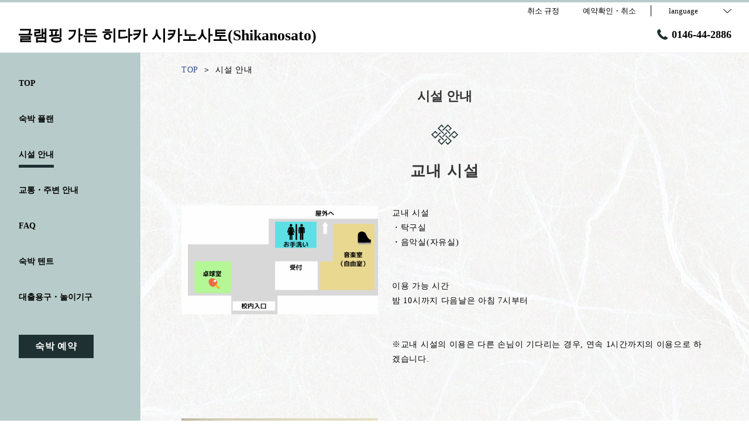

--- FILE ---
content_type: text/html; charset=utf-8
request_url: https://rokukyo.com/ko/page5
body_size: 276244
content:
<!DOCTYPE html>
<html lang="ko">
<head prefix="og: http://ogp.me/ns# fb: http://ogp.me/ns/fb# article: http://ogp.me/ns/article#">
<meta charset="UTF-8">

  <!-- TODO -->
<meta name="viewport" content="width=device-width, user-scalable=0" />
<link href="https://cdn.r-corona.jp/prd.jln.r-corona.jp/assets/themes/css/base-fafd6bc1fd5184293123d9a826a089eafff4943f43f71ab2d667f4a6373add47.css" rel="stylesheet" /><link href="https://cdn.r-corona.jp/prd.jln.r-corona.jp/assets/themes/css/7/pc/type004041-7a6bf702363dcd5fc8c27f37024f6fafd6ce657a61c52dfd9f125e3a196aa084.css" rel="stylesheet" /><meta content="telephone=no" name="format-detection" />
<script>(function(window){window.subdir = "";})(window);</script>


<meta content="noindex,nofollow" name="robots" />
<link href="https://rokukyo.com/ko/page5" rel="canonical" />
<link href="https://rokukyo.com/page5" hreflang="ja" rel="alternate" /><link href="https://rokukyo.com/en/page5" hreflang="en" rel="alternate" /><link href="https://rokukyo.com/ko/page5" hreflang="ko" rel="alternate" /><link href="https://rokukyo.com/zh-tw/page5" hreflang="zh-tw" rel="alternate" /><link href="https://rokukyo.com/zh-cn/page5" hreflang="zh-cn" rel="alternate" />
<title>시설 안내 | 글램핑 가든 히다카 시카노사토(Shikanosato)</title><meta content="" name="description" /><meta content="시설 안내,글램핑 가든 히다카 시카노사토(Shikanosato)" name="keywords" /><meta content="글램핑 가든 히다카 시카노사토(Shikanosato)" property="og:site_name" /><meta content="시설 안내 | 글램핑 가든 히다카 시카노사토(Shikanosato)" property="og:title" /><meta content="article" property="og:type" /><meta content="https://rokukyo.com/ko/page5" property="og:url" /><meta content="" property="og:image" />

  </head>
  <body>
  
<script>
window.isServerRender = true
window.IMAGE_PATHS = {"theme_img/b_noimg.png":"https://cdn.r-corona.jp/prd.jln.r-corona.jp/assets/theme_img/b_noimg-0ac4e93945150dc7908efe6c7ceeac750a4e8a3adbda72f70c63eb444c593823.png","theme_img/dummy_noimage_koi.png":"https://cdn.r-corona.jp/prd.jln.r-corona.jp/assets/theme_img/dummy_noimage_koi-d09c05b4680a4ab85aa48c783c34766d07d5175b1ee2d9f2270d2c33a17d1c06.png","theme_img/facebook.svg":"https://cdn.r-corona.jp/prd.jln.r-corona.jp/assets/theme_img/facebook-469bb84ea4e9a7e1db7b1526f086352bd7efe7ddd50f7a512f5db426d47b1bbd.svg","theme_img/google_translate.png":"https://cdn.r-corona.jp/prd.jln.r-corona.jp/assets/theme_img/google_translate-8baded1c471fa163c8305a787a86809188751fafcb731f6fe19a2651154689c8.png","theme_img/instagram.svg":"https://cdn.r-corona.jp/prd.jln.r-corona.jp/assets/theme_img/instagram-021ff1d165c795eee50aa5afe53c319c396a5ec9c806c582899e54435773a04f.svg","theme_img/jalannet.svg":"https://cdn.r-corona.jp/prd.jln.r-corona.jp/assets/theme_img/jalannet-07b2aa66375810fc061388f0989989ae32559d25c51f3105df5e8c001a80579a.svg","theme_img/main_visual.jpg":"https://cdn.r-corona.jp/prd.jln.r-corona.jp/assets/theme_img/main_visual-c33d9e77fd2785c2f631a8041dfeb66609ec3f3e7523b3c34ec6864ce8e314f2.jpg","theme_img/no_image.png":"https://cdn.r-corona.jp/prd.jln.r-corona.jp/assets/theme_img/no_image-c5e9c39c3e65ca6595a6abaff9e069c943ba86e24ffc0e78ee841e24225984ca.png","theme_img/noimage_slideshow.jpg":"https://cdn.r-corona.jp/prd.jln.r-corona.jp/assets/theme_img/noimage_slideshow-c33d9e77fd2785c2f631a8041dfeb66609ec3f3e7523b3c34ec6864ce8e314f2.jpg","theme_img/noimg.png":"https://cdn.r-corona.jp/prd.jln.r-corona.jp/assets/theme_img/noimg-7f4b9005302d29ace2e0b1e6c7782b19ccc095688c50c190b59c8365c978e614.png","theme_img/plus.png":"https://cdn.r-corona.jp/prd.jln.r-corona.jp/assets/theme_img/plus-f4f2d168860813a15537fc46137a8dcf948a236a16c2eda3ce076739f563fbbf.png","theme_img/twitter.svg":"https://cdn.r-corona.jp/prd.jln.r-corona.jp/assets/theme_img/twitter-e1b3d1fefcbd1b246a1b61ccf8c7d103f73ed636e745611f590dfd8b265dadb6.svg","theme_img/x.svg":"https://cdn.r-corona.jp/prd.jln.r-corona.jp/assets/theme_img/x-c10c3bb619312b6645d6337b3c32233978eb32d8a7c855aca641880db9384c7b.svg"}
window.image_path = function(p){ return window.IMAGE_PATHS[p] };
</script>

<div id="fb-root"></div>

<div id="render-container">
<div data-react-class="CoronaInternal.TemplateWrapper" data-react-props="{&quot;theme&quot;:7,&quot;top&quot;:&quot;004&quot;,&quot;dev&quot;:&quot;pc&quot;,&quot;defaultTemplate&quot;:&quot;/page5&quot;,&quot;data&quot;:{&quot;seo_title&quot;:&quot;【공식】글램핑 가든 히다카 시카노사토&quot;,&quot;pages&quot;:[{&quot;title&quot;:&quot;TOP&quot;,&quot;path&quot;:&quot;/&quot;,&quot;status&quot;:true,&quot;page_type&quot;:0,&quot;page_order&quot;:1,&quot;unpublished_at&quot;:0,&quot;id&quot;:1649741,&quot;order&quot;:1,&quot;url&quot;:{&quot;url&quot;:&quot;/&quot;,&quot;url_type&quot;:&quot;internal&quot;}},{&quot;title&quot;:&quot;숙박 플랜&quot;,&quot;path&quot;:&quot;/plan&quot;,&quot;status&quot;:true,&quot;page_type&quot;:0,&quot;page_order&quot;:11,&quot;unpublished_at&quot;:1652519183,&quot;id&quot;:1649742,&quot;order&quot;:2,&quot;url&quot;:{&quot;url&quot;:&quot;/plan&quot;,&quot;url_type&quot;:&quot;internal&quot;}},{&quot;title&quot;:&quot;시설 안내&quot;,&quot;path&quot;:&quot;/page5&quot;,&quot;status&quot;:true,&quot;page_type&quot;:1,&quot;data_id&quot;:1240100,&quot;page_order&quot;:21,&quot;unpublished_at&quot;:1652840651,&quot;id&quot;:1649743,&quot;order&quot;:3,&quot;url&quot;:{&quot;url&quot;:&quot;/page5&quot;,&quot;url_type&quot;:&quot;internal&quot;}},{&quot;title&quot;:&quot;교통 안내&quot;,&quot;path&quot;:&quot;/access&quot;,&quot;status&quot;:true,&quot;page_type&quot;:0,&quot;page_order&quot;:12,&quot;unpublished_at&quot;:0,&quot;id&quot;:1649744,&quot;order&quot;:4,&quot;url&quot;:{&quot;url&quot;:&quot;/access&quot;,&quot;url_type&quot;:&quot;internal&quot;}},{&quot;title&quot;:&quot;FAQ&quot;,&quot;path&quot;:&quot;/page12&quot;,&quot;status&quot;:true,&quot;page_type&quot;:1,&quot;data_id&quot;:1240712,&quot;page_order&quot;:28,&quot;unpublished_at&quot;:1652860678,&quot;id&quot;:1649745,&quot;order&quot;:5,&quot;url&quot;:{&quot;url&quot;:&quot;/page12&quot;,&quot;url_type&quot;:&quot;internal&quot;}},{&quot;title&quot;:&quot;텐트 사이트&quot;,&quot;path&quot;:&quot;/page7&quot;,&quot;status&quot;:true,&quot;page_type&quot;:1,&quot;data_id&quot;:1240203,&quot;page_order&quot;:23,&quot;unpublished_at&quot;:1652846746,&quot;id&quot;:1649746,&quot;order&quot;:6,&quot;url&quot;:{&quot;url&quot;:&quot;/page7&quot;,&quot;url_type&quot;:&quot;internal&quot;}},{&quot;title&quot;:&quot;대출용구・놀이기구 소개&quot;,&quot;path&quot;:&quot;/page9&quot;,&quot;status&quot;:true,&quot;page_type&quot;:1,&quot;data_id&quot;:1240287,&quot;page_order&quot;:25,&quot;unpublished_at&quot;:1652848608,&quot;id&quot;:1649747,&quot;order&quot;:7,&quot;url&quot;:{&quot;url&quot;:&quot;/page9&quot;,&quot;url_type&quot;:&quot;internal&quot;}},{&quot;title&quot;:&quot;취소 규정&quot;,&quot;path&quot;:&quot;/page3&quot;,&quot;status&quot;:true,&quot;page_type&quot;:1,&quot;data_id&quot;:1239135,&quot;page_order&quot;:19,&quot;unpublished_at&quot;:1652679879,&quot;id&quot;:1649748,&quot;order&quot;:8,&quot;url&quot;:{&quot;url&quot;:&quot;/page3&quot;,&quot;url_type&quot;:&quot;internal&quot;}},{&quot;title&quot;:&quot;교내 시설&quot;,&quot;path&quot;:&quot;/facility&quot;,&quot;status&quot;:true,&quot;page_type&quot;:0,&quot;page_order&quot;:6,&quot;unpublished_at&quot;:0,&quot;id&quot;:1649749,&quot;order&quot;:9,&quot;url&quot;:{&quot;url&quot;:&quot;/facility&quot;,&quot;url_type&quot;:&quot;internal&quot;}},{&quot;title&quot;:&quot;주변 정보(관광 안내)&quot;,&quot;path&quot;:&quot;/page4&quot;,&quot;status&quot;:true,&quot;page_type&quot;:1,&quot;data_id&quot;:1240008,&quot;page_order&quot;:20,&quot;unpublished_at&quot;:1652835537,&quot;id&quot;:1649750,&quot;order&quot;:10,&quot;url&quot;:{&quot;url&quot;:&quot;/page4&quot;,&quot;url_type&quot;:&quot;internal&quot;}},{&quot;title&quot;:&quot;대출 기어 링크&quot;,&quot;path&quot;:&quot;/page8&quot;,&quot;status&quot;:true,&quot;page_type&quot;:1,&quot;data_id&quot;:1240233,&quot;page_order&quot;:24,&quot;unpublished_at&quot;:1652847556,&quot;id&quot;:1649751,&quot;order&quot;:11,&quot;url&quot;:{&quot;url&quot;:&quot;/page8&quot;,&quot;url_type&quot;:&quot;internal&quot;}},{&quot;title&quot;:&quot;모두의 사진(놀이)&quot;,&quot;path&quot;:&quot;/page2&quot;,&quot;status&quot;:true,&quot;page_type&quot;:1,&quot;data_id&quot;:1240577,&quot;page_order&quot;:26,&quot;unpublished_at&quot;:1652856078,&quot;id&quot;:1649752,&quot;order&quot;:12,&quot;url&quot;:{&quot;url&quot;:&quot;/page2&quot;,&quot;url_type&quot;:&quot;internal&quot;}},{&quot;title&quot;:&quot;모두의 사진(실내)&quot;,&quot;path&quot;:&quot;/page11&quot;,&quot;status&quot;:true,&quot;page_type&quot;:1,&quot;data_id&quot;:1240652,&quot;page_order&quot;:27,&quot;unpublished_at&quot;:1652858623,&quot;id&quot;:1649753,&quot;order&quot;:13,&quot;url&quot;:{&quot;url&quot;:&quot;/page11&quot;,&quot;url_type&quot;:&quot;internal&quot;}},{&quot;title&quot;:&quot;취사장&quot;,&quot;path&quot;:&quot;/page14&quot;,&quot;status&quot;:true,&quot;page_type&quot;:1,&quot;data_id&quot;:1241082,&quot;page_order&quot;:30,&quot;unpublished_at&quot;:1652929020,&quot;id&quot;:1649754,&quot;order&quot;:14,&quot;url&quot;:{&quot;url&quot;:&quot;/page14&quot;,&quot;url_type&quot;:&quot;internal&quot;}},{&quot;title&quot;:&quot;사우나 고우에몬 목욕&quot;,&quot;path&quot;:&quot;/page16&quot;,&quot;status&quot;:true,&quot;page_type&quot;:1,&quot;data_id&quot;:1241284,&quot;page_order&quot;:32,&quot;unpublished_at&quot;:1652941881,&quot;id&quot;:1649755,&quot;order&quot;:15,&quot;url&quot;:{&quot;url&quot;:&quot;/page16&quot;,&quot;url_type&quot;:&quot;internal&quot;}},{&quot;title&quot;:&quot;모두의 사진&quot;,&quot;path&quot;:&quot;/page17&quot;,&quot;status&quot;:true,&quot;page_type&quot;:1,&quot;data_id&quot;:1241488,&quot;page_order&quot;:33,&quot;unpublished_at&quot;:1652948158,&quot;id&quot;:1649756,&quot;order&quot;:16,&quot;url&quot;:{&quot;url&quot;:&quot;/page17&quot;,&quot;url_type&quot;:&quot;internal&quot;}},{&quot;title&quot;:&quot;밤에 시카노사토&quot;,&quot;path&quot;:&quot;/page18&quot;,&quot;status&quot;:true,&quot;page_type&quot;:1,&quot;data_id&quot;:1243160,&quot;page_order&quot;:34,&quot;unpublished_at&quot;:1653447750,&quot;id&quot;:1649757,&quot;order&quot;:17,&quot;url&quot;:{&quot;url&quot;:&quot;/page18&quot;,&quot;url_type&quot;:&quot;internal&quot;}},{&quot;title&quot;:&quot;사진(BBQ,모닥불)&quot;,&quot;path&quot;:&quot;/page19&quot;,&quot;status&quot;:true,&quot;page_type&quot;:1,&quot;data_id&quot;:1244315,&quot;page_order&quot;:35,&quot;unpublished_at&quot;:1653624780,&quot;id&quot;:1649758,&quot;order&quot;:18,&quot;url&quot;:{&quot;url&quot;:&quot;/page19&quot;,&quot;url_type&quot;:&quot;internal&quot;}},{&quot;title&quot;:&quot;석식 및 조식&quot;,&quot;path&quot;:&quot;/page22&quot;,&quot;status&quot;:true,&quot;page_type&quot;:1,&quot;data_id&quot;:1347919,&quot;page_order&quot;:38,&quot;unpublished_at&quot;:1679356926,&quot;id&quot;:1649759,&quot;order&quot;:19,&quot;url&quot;:{&quot;url&quot;:&quot;/page22&quot;,&quot;url_type&quot;:&quot;internal&quot;}},{&quot;title&quot;:&quot;도민 캠페인&quot;,&quot;path&quot;:&quot;/page23&quot;,&quot;status&quot;:true,&quot;page_type&quot;:1,&quot;data_id&quot;:1615885,&quot;page_order&quot;:39,&quot;unpublished_at&quot;:1745830989,&quot;id&quot;:1649760,&quot;order&quot;:20,&quot;url&quot;:{&quot;url&quot;:&quot;/page23&quot;,&quot;url_type&quot;:&quot;internal&quot;}},{&quot;title&quot;:&quot;무료 대출 비품 일람&quot;,&quot;path&quot;:&quot;/page24&quot;,&quot;status&quot;:true,&quot;page_type&quot;:1,&quot;data_id&quot;:1649736,&quot;page_order&quot;:40,&quot;unpublished_at&quot;:1753087566,&quot;id&quot;:1649761,&quot;order&quot;:21,&quot;url&quot;:{&quot;url&quot;:&quot;/page24&quot;,&quot;url_type&quot;:&quot;internal&quot;}},{&quot;title&quot;:&quot;무료 렌탈 링크&quot;,&quot;path&quot;:&quot;/page10&quot;,&quot;status&quot;:false,&quot;page_type&quot;:1,&quot;data_id&quot;:1240374,&quot;page_order&quot;:26,&quot;unpublished_at&quot;:1746424398,&quot;id&quot;:1649762,&quot;order&quot;:22,&quot;url&quot;:{&quot;url&quot;:&quot;/page10&quot;,&quot;url_type&quot;:&quot;internal&quot;}},{&quot;title&quot;:&quot;초여름 SALE 쿠폰&quot;,&quot;path&quot;:&quot;/page21&quot;,&quot;status&quot;:false,&quot;page_type&quot;:1,&quot;data_id&quot;:1484489,&quot;page_order&quot;:38,&quot;unpublished_at&quot;:1715927733,&quot;id&quot;:1649763,&quot;order&quot;:23,&quot;url&quot;:{&quot;url&quot;:&quot;/page21&quot;,&quot;url_type&quot;:&quot;internal&quot;}},{&quot;title&quot;:&quot;전국여행지원&quot;,&quot;path&quot;:&quot;/page20&quot;,&quot;status&quot;:false,&quot;page_type&quot;:1,&quot;data_id&quot;:1300363,&quot;page_order&quot;:36,&quot;unpublished_at&quot;:1709877730,&quot;id&quot;:1649764,&quot;order&quot;:24,&quot;url&quot;:{&quot;url&quot;:&quot;/page20&quot;,&quot;url_type&quot;:&quot;internal&quot;}},{&quot;title&quot;:&quot;화장실,샤워실&quot;,&quot;path&quot;:&quot;/page15&quot;,&quot;status&quot;:false,&quot;page_type&quot;:1,&quot;data_id&quot;:1241151,&quot;page_order&quot;:31,&quot;unpublished_at&quot;:1654314059,&quot;id&quot;:1649765,&quot;order&quot;:25,&quot;url&quot;:{&quot;url&quot;:&quot;/page15&quot;,&quot;url_type&quot;:&quot;internal&quot;}},{&quot;title&quot;:&quot;교내 시설 링크&quot;,&quot;path&quot;:&quot;/page6&quot;,&quot;status&quot;:false,&quot;page_type&quot;:1,&quot;data_id&quot;:1240163,&quot;page_order&quot;:22,&quot;unpublished_at&quot;:1654314014,&quot;id&quot;:1649766,&quot;order&quot;:26,&quot;url&quot;:{&quot;url&quot;:&quot;/page6&quot;,&quot;url_type&quot;:&quot;internal&quot;}},{&quot;title&quot;:&quot;즐길거리&quot;,&quot;path&quot;:&quot;/stay&quot;,&quot;status&quot;:false,&quot;page_type&quot;:0,&quot;page_order&quot;:8,&quot;unpublished_at&quot;:1653034305,&quot;id&quot;:1649767,&quot;order&quot;:27,&quot;url&quot;:{&quot;url&quot;:&quot;/stay&quot;,&quot;url_type&quot;:&quot;internal&quot;}},{&quot;title&quot;:&quot;후기&quot;,&quot;path&quot;:&quot;/review&quot;,&quot;status&quot;:false,&quot;page_type&quot;:0,&quot;page_order&quot;:14,&quot;unpublished_at&quot;:1653034305,&quot;id&quot;:1649768,&quot;order&quot;:28,&quot;url&quot;:{&quot;url&quot;:&quot;/review&quot;,&quot;url_type&quot;:&quot;internal&quot;}},{&quot;title&quot;:&quot;스파/에스테틱&quot;,&quot;path&quot;:&quot;/spa&quot;,&quot;status&quot;:false,&quot;page_type&quot;:0,&quot;page_order&quot;:5,&quot;unpublished_at&quot;:1652948014,&quot;id&quot;:1649769,&quot;order&quot;:29,&quot;url&quot;:{&quot;url&quot;:&quot;/spa&quot;,&quot;url_type&quot;:&quot;internal&quot;}},{&quot;title&quot;:&quot;객실&quot;,&quot;path&quot;:&quot;/room&quot;,&quot;status&quot;:false,&quot;page_type&quot;:0,&quot;page_order&quot;:2,&quot;unpublished_at&quot;:1652940572,&quot;id&quot;:1649770,&quot;order&quot;:30,&quot;url&quot;:{&quot;url&quot;:&quot;/room&quot;,&quot;url_type&quot;:&quot;internal&quot;}},{&quot;title&quot;:&quot;요리&quot;,&quot;path&quot;:&quot;/food&quot;,&quot;status&quot;:false,&quot;page_type&quot;:0,&quot;page_order&quot;:3,&quot;unpublished_at&quot;:1652939398,&quot;id&quot;:1649771,&quot;order&quot;:31,&quot;url&quot;:{&quot;url&quot;:&quot;/food&quot;,&quot;url_type&quot;:&quot;internal&quot;}},{&quot;title&quot;:&quot;온천&quot;,&quot;path&quot;:&quot;/hot_spring&quot;,&quot;status&quot;:false,&quot;page_type&quot;:0,&quot;page_order&quot;:7,&quot;unpublished_at&quot;:1652939398,&quot;id&quot;:1649772,&quot;order&quot;:32,&quot;url&quot;:{&quot;url&quot;:&quot;/hot_spring&quot;,&quot;url_type&quot;:&quot;internal&quot;}},{&quot;title&quot;:&quot;천막&quot;,&quot;path&quot;:&quot;/page13&quot;,&quot;status&quot;:false,&quot;page_type&quot;:1,&quot;data_id&quot;:1241059,&quot;page_order&quot;:29,&quot;unpublished_at&quot;:1652927554,&quot;id&quot;:1649773,&quot;order&quot;:33,&quot;url&quot;:{&quot;url&quot;:&quot;/page13&quot;,&quot;url_type&quot;:&quot;internal&quot;}},{&quot;title&quot;:&quot;자주 묻는 질문&quot;,&quot;path&quot;:&quot;/faq&quot;,&quot;status&quot;:false,&quot;page_type&quot;:0,&quot;page_order&quot;:15,&quot;unpublished_at&quot;:1652860714,&quot;id&quot;:1649774,&quot;order&quot;:34,&quot;url&quot;:{&quot;url&quot;:&quot;/faq&quot;,&quot;url_type&quot;:&quot;internal&quot;}},{&quot;title&quot;:&quot;포토 갤러리&quot;,&quot;path&quot;:&quot;/gallery&quot;,&quot;status&quot;:false,&quot;page_type&quot;:0,&quot;page_order&quot;:13,&quot;unpublished_at&quot;:1652856045,&quot;id&quot;:1649775,&quot;order&quot;:35,&quot;url&quot;:{&quot;url&quot;:&quot;/gallery&quot;,&quot;url_type&quot;:&quot;internal&quot;}},{&quot;title&quot;:&quot;어쨌든&quot;,&quot;path&quot;:&quot;/page1&quot;,&quot;status&quot;:false,&quot;page_type&quot;:1,&quot;data_id&quot;:1238045,&quot;page_order&quot;:17,&quot;unpublished_at&quot;:1652519183,&quot;id&quot;:1649776,&quot;order&quot;:36,&quot;url&quot;:{&quot;url&quot;:&quot;/page1&quot;,&quot;url_type&quot;:&quot;internal&quot;}},{&quot;title&quot;:&quot;레스토랑&quot;,&quot;path&quot;:&quot;/restaurant&quot;,&quot;status&quot;:false,&quot;page_type&quot;:0,&quot;page_order&quot;:4,&quot;unpublished_at&quot;:0,&quot;id&quot;:1649777,&quot;order&quot;:37,&quot;url&quot;:{&quot;url&quot;:&quot;/restaurant&quot;,&quot;url_type&quot;:&quot;internal&quot;}},{&quot;title&quot;:&quot;회사 개요&quot;,&quot;path&quot;:&quot;/about&quot;,&quot;status&quot;:false,&quot;page_type&quot;:0,&quot;page_order&quot;:9,&quot;unpublished_at&quot;:0,&quot;id&quot;:1649778,&quot;order&quot;:38,&quot;url&quot;:{&quot;url&quot;:&quot;/about&quot;,&quot;url_type&quot;:&quot;internal&quot;}},{&quot;title&quot;:&quot;채용 정보&quot;,&quot;path&quot;:&quot;/recruit&quot;,&quot;status&quot;:false,&quot;page_type&quot;:0,&quot;page_order&quot;:10,&quot;unpublished_at&quot;:0,&quot;id&quot;:1649779,&quot;order&quot;:39,&quot;url&quot;:{&quot;url&quot;:&quot;/recruit&quot;,&quot;url_type&quot;:&quot;internal&quot;}},{&quot;title&quot;:&quot;블로그 · 알림&quot;,&quot;path&quot;:&quot;/news&quot;,&quot;status&quot;:false,&quot;page_type&quot;:0,&quot;page_order&quot;:16,&quot;unpublished_at&quot;:0,&quot;id&quot;:1649780,&quot;order&quot;:40,&quot;url&quot;:{&quot;url&quot;:&quot;/news&quot;,&quot;url_type&quot;:&quot;internal&quot;}}],&quot;chat_ai&quot;:{&quot;title&quot;:&quot;인공지능(AI) 채팅 상담&quot;,&quot;desc&quot;:&quot;당신의 질문에 숙소・호텔을 대신해 대답하는 조금 현명한 AI컨시어지입니다.&quot;,&quot;display&quot;:true},&quot;navigation&quot;:[{&quot;title&quot;:&quot;TOP&quot;,&quot;url&quot;:{&quot;url&quot;:&quot;/&quot;,&quot;url_type&quot;:&quot;internal&quot;},&quot;id&quot;:1235601,&quot;order&quot;:1},{&quot;title&quot;:&quot;숙박 플랜&quot;,&quot;url&quot;:{&quot;url&quot;:&quot;/plan&quot;,&quot;url_type&quot;:&quot;internal&quot;},&quot;id&quot;:1237705,&quot;order&quot;:2},{&quot;title&quot;:&quot;시설 안내&quot;,&quot;url&quot;:{&quot;url&quot;:&quot;/page5&quot;,&quot;url_type&quot;:&quot;internal&quot;},&quot;id&quot;:1239263,&quot;order&quot;:3},{&quot;title&quot;:&quot;교통・주변 안내&quot;,&quot;url&quot;:{&quot;url&quot;:&quot;/access&quot;,&quot;url_type&quot;:&quot;internal&quot;},&quot;id&quot;:1239750,&quot;order&quot;:4},{&quot;title&quot;:&quot;FAQ&quot;,&quot;url&quot;:{&quot;url&quot;:&quot;/page12&quot;,&quot;url_type&quot;:&quot;internal&quot;},&quot;id&quot;:1240099,&quot;order&quot;:5},{&quot;title&quot;:&quot;숙박 텐트&quot;,&quot;url&quot;:{&quot;url&quot;:&quot;/page7&quot;,&quot;url_type&quot;:&quot;internal&quot;},&quot;id&quot;:1240205,&quot;order&quot;:6},{&quot;title&quot;:&quot;대출용구・놀이기구&quot;,&quot;url&quot;:{&quot;url&quot;:&quot;/page9&quot;,&quot;url_type&quot;:&quot;internal&quot;},&quot;id&quot;:1240232,&quot;order&quot;:7}],&quot;sub_navi&quot;:[{&quot;title&quot;:&quot;취소 규정&quot;,&quot;url&quot;:{&quot;url&quot;:&quot;/page3&quot;,&quot;url_type&quot;:&quot;internal&quot;},&quot;id&quot;:1239134,&quot;order&quot;:1}],&quot;logo_data&quot;:{&quot;title&quot;:&quot;글램핑 가든 히다카 시카노사토(Shikanosato)&quot;,&quot;vertical_logo&quot;:null,&quot;horizontal_logo&quot;:null},&quot;tel&quot;:&quot;0146-44-2886&quot;,&quot;reserved_text&quot;:&quot;예약확인・취소&quot;,&quot;footer_contact&quot;:{&quot;title&quot;:&quot;글램핑 가든 히다카 시카노사토&quot;,&quot;zip&quot;:&quot;059-2561&quot;,&quot;address&quot;:&quot;홋카이도 히다카 군 신히다카쵸 히가시시즈나이 270-11&quot;,&quot;tel&quot;:&quot;0146-44-2886&quot;,&quot;fax&quot;:&quot;0146-49-2238&quot;},&quot;icon_urls&quot;:{&quot;jln_url&quot;:{&quot;url&quot;:&quot;https://www.jalan.net/yad373446/&quot;,&quot;url_type&quot;:&quot;external&quot;},&quot;facebook_url&quot;:null,&quot;instagram_url&quot;:null,&quot;twitter_url&quot;:null},&quot;copy&quot;:null,&quot;footer_links1&quot;:[],&quot;footer_links2&quot;:[],&quot;footer_links3&quot;:[],&quot;footer_links4&quot;:[],&quot;top_caution&quot;:{&quot;title&quot;:&quot;숙박예약은 11/30까지 접수중\n\n유익한 리피터님 플랜 도 등장\n\n※초박 플랜 만 우천 취소 무료&quot;,&quot;url&quot;:null},&quot;top_slide_show&quot;:[{&quot;image&quot;:{&quot;id&quot;:1086914,&quot;category&quot;:&quot;jln_5&quot;,&quot;url_prefix&quot;:&quot;https://cdn.r-corona.jp/prd.jln.r-corona.jp/assets/site_files/64qoeagq/1086914/nnsg&quot;,&quot;ext&quot;:&quot;jpg&quot;,&quot;width&quot;:1350,&quot;height&quot;:1013,&quot;jln_caption&quot;:&quot;空撮&quot;,&quot;jln_id&quot;:&quot;Y373446148&quot;},&quot;id&quot;:1484529,&quot;order&quot;:1},{&quot;image&quot;:{&quot;id&quot;:1088807,&quot;category&quot;:&quot;jln_5&quot;,&quot;url_prefix&quot;:&quot;https://cdn.r-corona.jp/prd.jln.r-corona.jp/assets/site_files/64qoeagq/1088807/yyh4&quot;,&quot;ext&quot;:&quot;jpg&quot;,&quot;width&quot;:2400,&quot;height&quot;:1800,&quot;jln_caption&quot;:&quot;夜のライトアップ&quot;,&quot;jln_id&quot;:&quot;Y373446174&quot;},&quot;id&quot;:1484527,&quot;order&quot;:2},{&quot;image&quot;:{&quot;id&quot;:825064,&quot;category&quot;:&quot;upload&quot;,&quot;url_prefix&quot;:&quot;https://cdn.r-corona.jp/prd.jln.r-corona.jp/assets/site_files/64qoeagq/825064/5orc&quot;,&quot;ext&quot;:&quot;jpg&quot;,&quot;width&quot;:4000,&quot;height&quot;:2667,&quot;jln_caption&quot;:&quot;&quot;,&quot;jln_id&quot;:null},&quot;id&quot;:1237640,&quot;order&quot;:3},{&quot;image&quot;:{&quot;id&quot;:1088810,&quot;category&quot;:&quot;jln_5&quot;,&quot;url_prefix&quot;:&quot;https://cdn.r-corona.jp/prd.jln.r-corona.jp/assets/site_files/64qoeagq/1088810/xlea&quot;,&quot;ext&quot;:&quot;jpg&quot;,&quot;width&quot;:2400,&quot;height&quot;:1800,&quot;jln_caption&quot;:&quot;夜のライトアップ&quot;,&quot;jln_id&quot;:&quot;Y373446177&quot;},&quot;id&quot;:1484528,&quot;order&quot;:4},{&quot;image&quot;:{&quot;id&quot;:1074174,&quot;category&quot;:&quot;upload&quot;,&quot;url_prefix&quot;:&quot;https://cdn.r-corona.jp/prd.jln.r-corona.jp/assets/site_files/64qoeagq/1074174/z323&quot;,&quot;ext&quot;:&quot;jpg&quot;,&quot;width&quot;:1109,&quot;height&quot;:888,&quot;jln_caption&quot;:&quot;&quot;,&quot;jln_id&quot;:null},&quot;id&quot;:1470552,&quot;order&quot;:5},{&quot;image&quot;:{&quot;id&quot;:905428,&quot;category&quot;:&quot;jln_7&quot;,&quot;url_prefix&quot;:&quot;https://cdn.r-corona.jp/prd.jln.r-corona.jp/assets/site_files/64qoeagq/905428/8gcx&quot;,&quot;ext&quot;:&quot;jpg&quot;,&quot;width&quot;:1478,&quot;height&quot;:1108,&quot;jln_caption&quot;:&quot;イルミネーション&quot;,&quot;jln_id&quot;:&quot;Y373446140&quot;},&quot;id&quot;:1355628,&quot;order&quot;:6},{&quot;image&quot;:{&quot;id&quot;:939619,&quot;category&quot;:&quot;upload&quot;,&quot;url_prefix&quot;:&quot;https://cdn.r-corona.jp/prd.jln.r-corona.jp/assets/site_files/64qoeagq/939619/79xr&quot;,&quot;ext&quot;:&quot;jpg&quot;,&quot;width&quot;:2899,&quot;height&quot;:2891,&quot;jln_caption&quot;:&quot;&quot;,&quot;jln_id&quot;:null},&quot;id&quot;:1401167,&quot;order&quot;:7},{&quot;image&quot;:{&quot;id&quot;:825062,&quot;category&quot;:&quot;upload&quot;,&quot;url_prefix&quot;:&quot;https://cdn.r-corona.jp/prd.jln.r-corona.jp/assets/site_files/64qoeagq/825062/35ji&quot;,&quot;ext&quot;:&quot;jpg&quot;,&quot;width&quot;:2048,&quot;height&quot;:1365,&quot;jln_caption&quot;:&quot;&quot;,&quot;jln_id&quot;:null},&quot;id&quot;:1237639,&quot;order&quot;:8},{&quot;image&quot;:{&quot;id&quot;:823074,&quot;category&quot;:&quot;jln_2&quot;,&quot;url_prefix&quot;:&quot;https://cdn.r-corona.jp/prd.jln.r-corona.jp/assets/site_files/64qoeagq/823074/3bzl&quot;,&quot;ext&quot;:&quot;jpg&quot;,&quot;width&quot;:1478,&quot;height&quot;:1108,&quot;jln_caption&quot;:&quot;テント内の様子&quot;,&quot;jln_id&quot;:&quot;Y373446007&quot;},&quot;id&quot;:1237643,&quot;order&quot;:9},{&quot;image&quot;:{&quot;id&quot;:823244,&quot;category&quot;:&quot;jln_3&quot;,&quot;url_prefix&quot;:&quot;https://cdn.r-corona.jp/prd.jln.r-corona.jp/assets/site_files/64qoeagq/823244/smyd&quot;,&quot;ext&quot;:&quot;jpg&quot;,&quot;width&quot;:1446,&quot;height&quot;:1085,&quot;jln_caption&quot;:&quot;五右衛門風呂は水風呂とお湯に分かれています。&quot;,&quot;jln_id&quot;:&quot;Y373446119&quot;},&quot;id&quot;:1355629,&quot;order&quot;:10}],&quot;top_image_caption&quot;:&quot;홋카이도 신히다카쵸 폐교를 활용한 글램핑 시설&quot;,&quot;top_main_title&quot;:&quot;중요사항&quot;,&quot;top_main_desc&quot;:&quot;식사 없는 플랜만, 비나 악천후의 경우는 당일이라도 무료로 플랜 가능하므로, 숙소까지 연락해 주십시오.\n식사 포함 플랜 의 경우 2일 전까지 취소 무료입니다.\n\n전화:0146-44-2886(대응 시간 9:00~17:00)\n메일:info@rokukyo.com\n\n\n태풍이나 호우, 강풍 등의 날씨에서는 안전을 위해, 운영 중지, 운영 불가의 판단을 하는 경우가 있습니다.\n숙박 전날에 중지 결정이 이루어졌을 경우, 전날 오후 5시경까지 대표자에게 연락하겠습니다.\n다만, 손님의 안전을 생각해, 날씨의 급변등에 의해 개최 직전에 중지의 연락을 하는 경우도 있습니다.취소 수수료는 들지 않습니다.\n그 때, 현지까지의 교통비나 다른 시설의 캔슬 요금, 렌터카 요금 등, 당 시설의 숙박 요금 이외의 비용에 대해서는 지불할 수 없으므로 이해해 주십시오.\n\n강풍으로도 숙박 가능한 경우가 있습니다만, 손님의 안전을 위해 바베큐 텐트를 설치할 수 없는 경우가 있습니다.\n그 때, 바베큐는 취사장 텐트 등의 안전을 확보할 수 있는 장소에서 실시해 주실 수 있습니다(숙박 그룹이 여러 개인 경우 시간 교체)\n숙박 가능한 경우는 숙소로부터의 사전 연락은 하지 않으므로 이해해 주십시오.&quot;,&quot;top_search_display&quot;:true,&quot;top_menus_layout&quot;:&quot;1&quot;,&quot;top_key_visuals_layout&quot;:&quot;1&quot;,&quot;top_search_layout&quot;:&quot;1&quot;,&quot;top_old_reserved&quot;:{},&quot;top_rel_contents&quot;:[{&quot;title&quot;:&quot;숙박 플랜&quot;,&quot;item_id&quot;:&quot;/plan&quot;,&quot;link_label&quot;:&quot;숙박 플랜 페이지로&quot;,&quot;id&quot;:1241868,&quot;order&quot;:1,&quot;url&quot;:{&quot;url&quot;:&quot;/plan&quot;,&quot;url_type&quot;:&quot;internal&quot;}}],&quot;top_free_contents&quot;:[{&quot;title&quot;:&quot;석식 및 조식&quot;,&quot;id&quot;:1347922,&quot;order&quot;:1,&quot;contents&quot;:[{&quot;title&quot;:&quot;미츠이시 소와 해물을 즐길 수 있는 식사 포함 플랜&quot;,&quot;image&quot;:{&quot;id&quot;:1180317,&quot;category&quot;:&quot;jln_4&quot;,&quot;url_prefix&quot;:&quot;https://cdn.r-corona.jp/prd.jln.r-corona.jp/assets/site_files/64qoeagq/1180317/tuah&quot;,&quot;ext&quot;:&quot;jpg&quot;,&quot;width&quot;:2400,&quot;height&quot;:1800,&quot;jln_caption&quot;:&quot;みついし牛やとホタテ・海老・イカなど、お肉と海鮮の贅沢な盛り合わせ（写真は２人前）&quot;,&quot;jln_id&quot;:&quot;Y373446204&quot;},&quot;desc&quot;:&quot;【석식】\n현지 브랜드 고기의 국물 소가 메인 고기와 해물의 호화스러운 모듬.\n그 외, 계절의 야채와 쌀도 붙어 슈퍼 사이즈의 BBQ입니다.\n\n※구매 상황에 따라 재료 내용은 변경될 수 있습니다\n\n【조식】\n아침 식사에는 핫 샌드를 준비.\n식재료를 준비하기 때문에 아침 식사는 고객이 조리합니다.\n내용:빵,치즈,햄,샐러드,원시 계란,요구르트,사과 주스,커피\n\n※내용이 변경될 수 있습니다.\n&quot;,&quot;url&quot;:{},&quot;id&quot;:1347923,&quot;order&quot;:1}],&quot;links&quot;:[{&quot;title&quot;:&quot;자세한 내용은 이쪽으로&quot;,&quot;url&quot;:{&quot;url&quot;:&quot;/page22&quot;,&quot;url_type&quot;:&quot;internal&quot;},&quot;id&quot;:1347925,&quot;order&quot;:1}]},{&quot;title&quot;:&quot;시설&quot;,&quot;id&quot;:1240192,&quot;order&quot;:2,&quot;contents&quot;:[{&quot;title&quot;:&quot;시설 안내&quot;,&quot;image&quot;:{&quot;id&quot;:826613,&quot;category&quot;:&quot;upload&quot;,&quot;url_prefix&quot;:&quot;https://cdn.r-corona.jp/prd.jln.r-corona.jp/assets/site_files/64qoeagq/826613/smht&quot;,&quot;ext&quot;:&quot;jpg&quot;,&quot;width&quot;:4000,&quot;height&quot;:2667,&quot;jln_caption&quot;:&quot;&quot;,&quot;jln_id&quot;:null},&quot;desc&quot;:&quot;총방수 7실\n\n전실 AC전원・냉난방 완비.Wi-Fi 무료\n\n어메니티:핸드 타월,칫솔,머리 빗,목욕 타월\n\n공용 샤워실, 사우나에 샴푸, 컨디셔너, 바디 비누 있음\n밥솥 세면대에 메이크업 떨어뜨리고 세안 폼 있음\n\n체크인 13:00~18:00/체크아웃 10:00\n학교 건물, 야외에 남녀별 서양식 화장실\n공용 샤워 · 세면대\n\n드라이어 있음\n\n취사장(급탕·제빙기·전자렌지) 완비\n\nBBQ 도구 대여 무료\n\n취소 수수료:3일 전 : 30%,전날 80%,당일・연락 100%\n※식사없이 우천 취소 무료\n\n지불은 각종 크레디트, 교통계 IC, QR 결제에 대응\n\n\n&quot;,&quot;url&quot;:{&quot;url&quot;:&quot;/page5&quot;,&quot;url_type&quot;:&quot;internal&quot;},&quot;id&quot;:1240193,&quot;order&quot;:1}],&quot;links&quot;:[{&quot;title&quot;:&quot;시설 안내&quot;,&quot;url&quot;:{&quot;url&quot;:&quot;/page5&quot;,&quot;url_type&quot;:&quot;internal&quot;},&quot;id&quot;:1241100,&quot;order&quot;:1}]},{&quot;title&quot;:&quot;사우나 고우에몬 목욕&quot;,&quot;id&quot;:1401164,&quot;order&quot;:3,&quot;contents&quot;:[{&quot;title&quot;:&quot;유료 옵션(예약 우선)&quot;,&quot;image&quot;:{&quot;id&quot;:939616,&quot;category&quot;:&quot;upload&quot;,&quot;url_prefix&quot;:&quot;https://cdn.r-corona.jp/prd.jln.r-corona.jp/assets/site_files/64qoeagq/939616/598f&quot;,&quot;ext&quot;:&quot;jpg&quot;,&quot;width&quot;:1249,&quot;height&quot;:861,&quot;jln_caption&quot;:&quot;&quot;,&quot;jln_id&quot;:null},&quot;desc&quot;:&quot;※사우나 고우에몬 목욕탕은 유료 옵션입니다.\n(1일 3조 한정, 시간은 16시부터, 18시부터, 20시부터.각각 1시간 전세,1그룹님 2000엔)\n사전 예약 고객이 우선합니다. (선착순)당일은 비어 있으면 예약 가능합니다.\n예약은 Jalan net (데이 유스), 전화, 메일, 공식 라인으로 접수하고 있습니다.\n&quot;,&quot;url&quot;:{},&quot;id&quot;:1401165,&quot;order&quot;:1}],&quot;links&quot;:[{&quot;title&quot;:&quot;사우나 고우에몬 목욕&quot;,&quot;url&quot;:{&quot;url&quot;:&quot;/page16&quot;,&quot;url_type&quot;:&quot;internal&quot;},&quot;id&quot;:1401166,&quot;order&quot;:1}]},{&quot;title&quot;:&quot;주변 정보・관광 안내&quot;,&quot;id&quot;:1240229,&quot;order&quot;:4,&quot;contents&quot;:[{&quot;title&quot;:&quot;주변 정보나 신히다카쵸 관광을 소개&quot;,&quot;image&quot;:{&quot;id&quot;:826538,&quot;category&quot;:&quot;upload&quot;,&quot;url_prefix&quot;:&quot;https://cdn.r-corona.jp/prd.jln.r-corona.jp/assets/site_files/64qoeagq/826538/760g&quot;,&quot;ext&quot;:&quot;png&quot;,&quot;width&quot;:826,&quot;height&quot;:773,&quot;jln_caption&quot;:&quot;&quot;,&quot;jln_id&quot;:null},&quot;desc&quot;:&quot;시설 근처의 가게와 새로운 히다카 관광 정보를 소개합니다.&quot;,&quot;url&quot;:{&quot;url&quot;:&quot;/page4&quot;,&quot;url_type&quot;:&quot;internal&quot;},&quot;id&quot;:1240230,&quot;order&quot;:1}],&quot;links&quot;:[{&quot;title&quot;:&quot;주변 정보(관광 안내)&quot;,&quot;url&quot;:{&quot;url&quot;:&quot;/page4&quot;,&quot;url_type&quot;:&quot;internal&quot;},&quot;id&quot;:1240231,&quot;order&quot;:1}]},{&quot;title&quot;:&quot;판매 메뉴&quot;,&quot;id&quot;:1256969,&quot;order&quot;:5,&quot;contents&quot;:[{&quot;title&quot;:&quot;리셉션에서 판매하고 있습니다.&quot;,&quot;image&quot;:{&quot;id&quot;:1179521,&quot;category&quot;:&quot;jln_9&quot;,&quot;url_prefix&quot;:&quot;https://cdn.r-corona.jp/prd.jln.r-corona.jp/assets/site_files/64qoeagq/1179521/5ze4&quot;,&quot;ext&quot;:&quot;jpg&quot;,&quot;width&quot;:1500,&quot;height&quot;:2000,&quot;jln_caption&quot;:&quot;2025販売メニュー&quot;,&quot;jln_id&quot;:&quot;Y373446194&quot;},&quot;desc&quot;:&quot;【소프트드링크】\n・페트병 각종 1개 150엔\n\n【맥주】\n・350ml캔 250엔\n・머그잔(약 350ml) 500엔\n・1L서버 1500엔\n・2L 서버 3000엔\n・3L 서버 4500엔\n\n【BBQ 용품】\n・목탄 3㎞(焚きつけ1장 포함) 1000엔\n・모닥불용 장작 1다발 1000엔\n・가스캔(스토브용) 1개 250엔\n・焚きつけ 1장 100엔\n\n【과자】\n・마시멜로 1봉 300엔\n\n▲고객의 반입은 자유입니다.\n▲신히다카쵸 에는 고기와 해산물 전문점, 홈 센터, 대형 슈퍼마켓이 있습니다.\n식재료나 BBQ 용품의 구입은 현지의 가게를 이용해 주세요.\n&quot;,&quot;url&quot;:{},&quot;id&quot;:1347971,&quot;order&quot;:1}],&quot;links&quot;:[]},{&quot;title&quot;:&quot;대출 비품 일람&quot;,&quot;id&quot;:1649722,&quot;order&quot;:6,&quot;contents&quot;:[{&quot;title&quot;:&quot;무료 대출 상품&quot;,&quot;image&quot;:{&quot;id&quot;:1200749,&quot;category&quot;:&quot;upload&quot;,&quot;url_prefix&quot;:&quot;https://cdn.r-corona.jp/prd.jln.r-corona.jp/assets/site_files/64qoeagq/1200749/hh3g&quot;,&quot;ext&quot;:&quot;png&quot;,&quot;width&quot;:1138,&quot;height&quot;:1880,&quot;jln_caption&quot;:&quot;&quot;,&quot;jln_id&quot;:null},&quot;desc&quot;:&quot;투숙객은 다음 비품을 무료로 대여하고 있습니다.\n수에 한계가 있는 것도 있으므로, 당일 희망에 따를 수 없는 경우도 있습니다.\n이해 부탁드립니다.&quot;,&quot;url&quot;:{&quot;url&quot;:&quot;/page9&quot;,&quot;url_type&quot;:&quot;internal&quot;},&quot;id&quot;:1649723,&quot;order&quot;:1}],&quot;links&quot;:[{&quot;title&quot;:&quot;대출 일람은 이쪽&quot;,&quot;url&quot;:{&quot;url&quot;:&quot;/page9&quot;,&quot;url_type&quot;:&quot;internal&quot;},&quot;id&quot;:1649740,&quot;order&quot;:1}]},{&quot;title&quot;:&quot;밤에 시카노사토&quot;,&quot;id&quot;:1243241,&quot;order&quot;:7,&quot;contents&quot;:[{&quot;title&quot;:&quot;야간 조명&quot;,&quot;image&quot;:{&quot;id&quot;:1088802,&quot;category&quot;:&quot;jln_5&quot;,&quot;url_prefix&quot;:&quot;https://cdn.r-corona.jp/prd.jln.r-corona.jp/assets/site_files/64qoeagq/1088802/7nu7&quot;,&quot;ext&quot;:&quot;jpg&quot;,&quot;width&quot;:2400,&quot;height&quot;:1800,&quot;jln_caption&quot;:&quot;夜のライトアップ&quot;,&quot;jln_id&quot;:&quot;Y373446169&quot;},&quot;url&quot;:{},&quot;id&quot;:1243242,&quot;order&quot;:1},{&quot;title&quot;:&quot;밤하늘&quot;,&quot;image&quot;:{&quot;id&quot;:823040,&quot;category&quot;:&quot;jln_9&quot;,&quot;url_prefix&quot;:&quot;https://cdn.r-corona.jp/prd.jln.r-corona.jp/assets/site_files/64qoeagq/823040/n0in&quot;,&quot;ext&quot;:&quot;jpg&quot;,&quot;width&quot;:1392,&quot;height&quot;:1044,&quot;jln_caption&quot;:&quot;星空&quot;,&quot;jln_id&quot;:&quot;Y373446097&quot;},&quot;url&quot;:{},&quot;id&quot;:1243243,&quot;order&quot;:2}],&quot;links&quot;:[{&quot;title&quot;:&quot;밤의 시카노사토 을 더 보기&quot;,&quot;url&quot;:{&quot;url&quot;:&quot;/page18&quot;,&quot;url_type&quot;:&quot;internal&quot;},&quot;id&quot;:1243244,&quot;order&quot;:1}]}],&quot;top_reserved_title&quot;:&quot;예약・문의&quot;,&quot;top_reserved_desc&quot;:&quot;궁금한 점은 알려주십시오.&quot;,&quot;top_reserved_tel&quot;:{&quot;tel&quot;:&quot;0146-44-2886&quot;},&quot;mail&quot;:&quot;info@rokukyo.com&quot;,&quot;banners&quot;:[{&quot;image&quot;:{&quot;id&quot;:827006,&quot;category&quot;:&quot;upload&quot;,&quot;url_prefix&quot;:&quot;https://cdn.r-corona.jp/prd.jln.r-corona.jp/assets/site_files/64qoeagq/827006/t1ms&quot;,&quot;ext&quot;:&quot;png&quot;,&quot;width&quot;:1080,&quot;height&quot;:1920,&quot;jln_caption&quot;:&quot;&quot;,&quot;jln_id&quot;:null},&quot;url&quot;:{&quot;url&quot;:&quot;https://www.instagram.com/6biken.jp/&quot;,&quot;url_type&quot;:&quot;external&quot;},&quot;id&quot;:1241941,&quot;order&quot;:1},{&quot;image&quot;:{&quot;id&quot;:827015,&quot;category&quot;:&quot;upload&quot;,&quot;url_prefix&quot;:&quot;https://cdn.r-corona.jp/prd.jln.r-corona.jp/assets/site_files/64qoeagq/827015/raqb&quot;,&quot;ext&quot;:&quot;png&quot;,&quot;width&quot;:1080,&quot;height&quot;:1920,&quot;jln_caption&quot;:&quot;&quot;,&quot;jln_id&quot;:null},&quot;url&quot;:{&quot;url&quot;:&quot;https://lin.ee/l3buAfY&quot;,&quot;url_type&quot;:&quot;external&quot;},&quot;id&quot;:1241957,&quot;order&quot;:2},{&quot;image&quot;:{&quot;id&quot;:1086907,&quot;category&quot;:&quot;upload&quot;,&quot;url_prefix&quot;:&quot;https://cdn.r-corona.jp/prd.jln.r-corona.jp/assets/site_files/64qoeagq/1086907/8z68&quot;,&quot;ext&quot;:&quot;png&quot;,&quot;width&quot;:1080,&quot;height&quot;:1920,&quot;jln_caption&quot;:&quot;&quot;,&quot;jln_id&quot;:null},&quot;url&quot;:{&quot;url&quot;:&quot;https://twitter.com/_shikanosato&quot;,&quot;url_type&quot;:&quot;external&quot;},&quot;id&quot;:1481135,&quot;order&quot;:3}],&quot;top_links1&quot;:[],&quot;top_links2&quot;:[],&quot;top_links3&quot;:[],&quot;top_links4&quot;:[],&quot;top_upper_free_contents&quot;:[{&quot;title&quot;:&quot;공지&quot;,&quot;id&quot;:1558669,&quot;order&quot;:1,&quot;contents&quot;:[{&quot;title&quot;:&quot;2025년 영업 종료 및 2026년 영업 예정에 대해&quot;,&quot;desc&quot;:&quot;2025년 영업은 무사히 종료되었습니다.\n올해도 많은 고객님께 와 주셔서 대단히 감사합니다.가족 여행이나 기념일 등 소중한 시간을 당 시설에서 보내 주신 것, 스탭 일동심보다 기쁘게 생각하고 있습니다.\n\n2026년 영업은 4월 말경을 예정하고 있으며, 예약 접수는 2월경 개시 예정입니다.일정이 확정되는 대로, 이쪽으로 안내하겠습니다.내년도 잘 부탁드립니다.&quot;,&quot;url&quot;:{},&quot;image&quot;:null,&quot;id&quot;:1558670,&quot;order&quot;:1}],&quot;links&quot;:[]},{&quot;title&quot;:&quot;벚꽃과 명마의 마을, 홋카이도 신히다카쵸 초&quot;,&quot;id&quot;:1238944,&quot;order&quot;:2,&quot;contents&quot;:[{&quot;title&quot;:&quot;더 이상 사용되지 않는 학교를 이용한 에조 사슴 사슴과의 공생이 테마의 글램핑 시설&quot;,&quot;image&quot;:{&quot;id&quot;:1086914,&quot;category&quot;:&quot;jln_5&quot;,&quot;url_prefix&quot;:&quot;https://cdn.r-corona.jp/prd.jln.r-corona.jp/assets/site_files/64qoeagq/1086914/nnsg&quot;,&quot;ext&quot;:&quot;jpg&quot;,&quot;width&quot;:1350,&quot;height&quot;:1013,&quot;jln_caption&quot;:&quot;空撮&quot;,&quot;jln_id&quot;:&quot;Y373446148&quot;},&quot;desc&quot;:&quot;홋카이도 신히다카쵸 브레드의 고향으로 알려진 바다가 가까이 자연 풍부한 땅.\n그 땅의 사용되지 않게 된 학교를 이용한 향수적인 분위기의 글램핑 시설입니다.\n\n숙박 플랜 은 식사 없음과 식사 포함에서 선택하실 수 있습니다.\n\n식사 없음 플랜 은 좋아하는 재료를 반입 가능합니다.\n도구와 식기는 모두 무료로 대여합니다.\n\n재료, 음료, 숯이 있다면 글램핑을 경험할 수 있습니다!\n어린 아이가 놀 수 있는 놀이기구등도 있으므로, 어린이 동반의 가족에게도 추천입니다.\n\n홋카이도 글램핑으로 손쉽게 캠프 체험을 즐기세요.&quot;,&quot;url&quot;:{},&quot;id&quot;:1238945,&quot;order&quot;:1}],&quot;links&quot;:[]},{&quot;title&quot;:&quot;숙박 텐트&quot;,&quot;id&quot;:1241997,&quot;order&quot;:3,&quot;contents&quot;:[{&quot;title&quot;:&quot;숙박 텐트(텐트 사이트) 소개&quot;,&quot;image&quot;:{&quot;id&quot;:1088830,&quot;category&quot;:&quot;upload&quot;,&quot;url_prefix&quot;:&quot;https://cdn.r-corona.jp/prd.jln.r-corona.jp/assets/site_files/64qoeagq/1088830/ww9p&quot;,&quot;ext&quot;:&quot;jpg&quot;,&quot;width&quot;:2048,&quot;height&quot;:1365,&quot;jln_caption&quot;:&quot;&quot;,&quot;jln_id&quot;:null},&quot;desc&quot;:&quot;숙박 텐트(돔 텐트)와 BBQ 텐트를 소개.&quot;,&quot;url&quot;:{},&quot;id&quot;:1242037,&quot;order&quot;:1}],&quot;links&quot;:[{&quot;title&quot;:&quot;숙박 텐트&quot;,&quot;url&quot;:{&quot;url&quot;:&quot;/page7&quot;,&quot;url_type&quot;:&quot;internal&quot;},&quot;id&quot;:1241999,&quot;order&quot;:1}]},{&quot;title&quot;:&quot;교내・시설&quot;,&quot;id&quot;:1241998,&quot;order&quot;:4,&quot;contents&quot;:[{&quot;title&quot;:&quot;교내·시설의 안내&quot;,&quot;image&quot;:{&quot;id&quot;:1087106,&quot;category&quot;:&quot;upload&quot;,&quot;url_prefix&quot;:&quot;https://cdn.r-corona.jp/prd.jln.r-corona.jp/assets/site_files/64qoeagq/1087106/yas2&quot;,&quot;ext&quot;:&quot;jpg&quot;,&quot;width&quot;:1400,&quot;height&quot;:1400,&quot;jln_caption&quot;:&quot;&quot;,&quot;jln_id&quot;:null},&quot;desc&quot;:&quot;학교내의 설비나 다목적 텐트(밥솥장), 사우나·오에몬 목욕탕 등을 소개합니다.&quot;,&quot;url&quot;:{&quot;url&quot;:&quot;/facility&quot;,&quot;url_type&quot;:&quot;internal&quot;},&quot;id&quot;:1242033,&quot;order&quot;:1}],&quot;links&quot;:[{&quot;title&quot;:&quot;시설 안내&quot;,&quot;url&quot;:{&quot;url&quot;:&quot;/page5&quot;,&quot;url_type&quot;:&quot;internal&quot;},&quot;id&quot;:1242034,&quot;order&quot;:1}]}],&quot;dish_image&quot;:{&quot;image&quot;:{&quot;id&quot;:826268,&quot;category&quot;:&quot;upload&quot;,&quot;url_prefix&quot;:&quot;https://cdn.r-corona.jp/prd.jln.r-corona.jp/assets/site_files/64qoeagq/826268/bpmk&quot;,&quot;ext&quot;:&quot;png&quot;,&quot;width&quot;:1920,&quot;height&quot;:1080,&quot;jln_caption&quot;:&quot;&quot;,&quot;jln_id&quot;:null}},&quot;dish_main_title&quot;:&quot;호화 사슴 고기 바베큐&quot;,&quot;dish_main_desc&quot;:&quot;저녁 식사는 계절 야채 모듬과 사슴 고기 BBQ\n\n\n그 밖에는 없는, 풍부한 땅에서 자란 에조 사슴 고기와 신선한 야채를 사용한 BBQ.\n\n신선한 에조 사슴은 버릇이 없어 부드럽고 누구나 맛있게 드실 수 있습니다.\n사슴 고기는 쇠고기와 비교하여 칼로리가 절반 이하인데 철분은 2배나 포함되어 빈혈이나 냉증을 예방하는 효과가 있습니다.또한 사슴육에는 카르니틴이 많이 포함되어 지방을 연소시켜 대사를 올리는 다이어트 효과가 있습니다.\n\nBBQ 내용\n고기씨::로스,외부 모모,찹,하츠,소시지\n계절 야채 모듬\n쌀\n\n※고기, 야채는 구매 상황에 따라 내용이 변경됩니다.\n※사진은 2인분(사슴 고기 약 1kg)\n\n\n\n\n【조식】\n일본・양・중의 간식\n&quot;,&quot;dishes_title&quot;:null,&quot;dishes_desc&quot;:null,&quot;dishes&quot;:[],&quot;dishes_images_layout&quot;:&quot;1&quot;,&quot;menus_title&quot;:null,&quot;menus_desc&quot;:null,&quot;menus&quot;:[],&quot;foods_title&quot;:null,&quot;foods_desc&quot;:null,&quot;foods&quot;:[],&quot;cooks_title&quot;:null,&quot;cooks_desc&quot;:null,&quot;cooks&quot;:[],&quot;news_image&quot;:{},&quot;news_main_title&quot;:null,&quot;news_main_desc&quot;:null,&quot;news_title&quot;:null,&quot;restaurant_image&quot;:{},&quot;restaurant_main_title&quot;:null,&quot;restaurant_main_desc&quot;:null,&quot;restaurants_title&quot;:null,&quot;restaurants_desc&quot;:null,&quot;restaurants&quot;:[],&quot;restaurants_images_layout&quot;:&quot;1&quot;,&quot;restaurants_courses_images_layout&quot;:&quot;1&quot;,&quot;spa_image&quot;:{},&quot;spa_main_title&quot;:null,&quot;spa_main_desc&quot;:null,&quot;spas_title&quot;:null,&quot;spas_desc&quot;:null,&quot;spas&quot;:[],&quot;spas_images_layout&quot;:&quot;1&quot;,&quot;info_title&quot;:null,&quot;info_rows&quot;:[],&quot;room_image&quot;:{&quot;image&quot;:{&quot;id&quot;:823155,&quot;category&quot;:&quot;jln_1&quot;,&quot;url_prefix&quot;:&quot;https://cdn.r-corona.jp/prd.jln.r-corona.jp/assets/site_files/64qoeagq/823155/uzwe&quot;,&quot;ext&quot;:&quot;jpg&quot;,&quot;width&quot;:2400,&quot;height&quot;:1800,&quot;jln_caption&quot;:&quot;テントサイト&quot;,&quot;jln_id&quot;:&quot;Y373446038&quot;}},&quot;room_main_title&quot;:null,&quot;room_main_desc&quot;:null,&quot;rooms_title&quot;:null,&quot;rooms_desc&quot;:null,&quot;rooms&quot;:[],&quot;rooms_images_layout&quot;:&quot;1&quot;,&quot;facility_title&quot;:null,&quot;facility_rows&quot;:[{&quot;title&quot;:&quot;객실 수&quot;,&quot;desc&quot;:&quot;총방수 9실&quot;,&quot;id&quot;:1236043,&quot;order&quot;:1},{&quot;title&quot;:&quot;방 보충&quot;,&quot;desc&quot;:&quot;AC 전원 있음\n&quot;,&quot;id&quot;:1236044,&quot;order&quot;:2},{&quot;title&quot;:&quot;표준 객실 시설&quot;,&quot;desc&quot;:&quot;전실냉난방&quot;,&quot;id&quot;:1236045,&quot;order&quot;:3},{&quot;title&quot;:&quot;인터넷 관련&quot;,&quot;desc&quot;:&quot;전실 대응\n[접속방법]무선랜\n[PC 대여]예\n[인터넷 연결]무료\n없음&quot;,&quot;id&quot;:1236048,&quot;order&quot;:4},{&quot;title&quot;:&quot;어메니티&quot;,&quot;desc&quot;:&quot;핸드 타월/칫솔 · 치약/목욕 수건/샴푸/바디 비누/깃털 이불/면도/면봉&quot;,&quot;id&quot;:1236050,&quot;order&quot;:5},{&quot;title&quot;:&quot;시설 내용&quot;,&quot;desc&quot;:&quot;그랜드/탁구/바베큐/금연실/제빙기&quot;,&quot;id&quot;:1236053,&quot;order&quot;:6},{&quot;title&quot;:&quot;서비스 \u0026 레저(주문 포함)&quot;,&quot;desc&quot;:&quot;대여 자전거/그랜드&quot;,&quot;id&quot;:1236056,&quot;order&quot;:7},{&quot;title&quot;:&quot;현지에서 사용 가능한 신용카드&quot;,&quot;desc&quot;:&quot;Visa / 마스터&quot;,&quot;id&quot;:1236059,&quot;order&quot;:8},{&quot;title&quot;:&quot;표준 체크인 시간&quot;,&quot;desc&quot;:&quot;15:00&quot;,&quot;id&quot;:1236062,&quot;order&quot;:9},{&quot;title&quot;:&quot;표준 체크아웃 시간&quot;,&quot;desc&quot;:&quot;10:00&quot;,&quot;id&quot;:1236065,&quot;order&quot;:10},{&quot;title&quot;:&quot;어메니티 에 대한 보충&quot;,&quot;desc&quot;:&quot;남녀별 실내외 양식 화장실 있음.\n공용 샤워실,세면대,건조기 있음.\n취사장(온수기,제빙기,전자레인지 있음)\n천막에 에어컨이 있습니다.\n무료 대여(천체망원경,드론,프로젝터,놀이기구 등)※수량 제한이 있습니다.\nBBQ도구 무료대여&quot;,&quot;id&quot;:1236068,&quot;order&quot;:11}],&quot;map_title&quot;:null,&quot;map_desc&quot;:null,&quot;map_data&quot;:{},&quot;building_image&quot;:{&quot;image&quot;:null},&quot;building_main_title&quot;:null,&quot;building_main_desc&quot;:&quot;음악실(자유실)에는 피아노, 오르간, 실로폰 등의 악기와 다트, 탁상 축구판 등이 있습니다.교내에 전자레인지나 전기 주전자, 따뜻한 음료도 준비하고 있습니다.머무는 동안 자유롭게 사용할 수 있습니다.\n\n&quot;,&quot;building_map_title&quot;:null,&quot;building_map_desc&quot;:null,&quot;building_map&quot;:{&quot;image&quot;:{&quot;id&quot;:826516,&quot;category&quot;:&quot;upload&quot;,&quot;url_prefix&quot;:&quot;https://cdn.r-corona.jp/prd.jln.r-corona.jp/assets/site_files/64qoeagq/826516/3q40&quot;,&quot;ext&quot;:&quot;png&quot;,&quot;width&quot;:2160,&quot;height&quot;:2160,&quot;jln_caption&quot;:&quot;&quot;,&quot;jln_id&quot;:null},&quot;url&quot;:null},&quot;buildings_title&quot;:null,&quot;buildings_desc&quot;:null,&quot;buildings&quot;:[{&quot;title&quot;:&quot;교내 안내&quot;,&quot;image&quot;:{&quot;id&quot;:826515,&quot;category&quot;:&quot;upload&quot;,&quot;url_prefix&quot;:&quot;https://cdn.r-corona.jp/prd.jln.r-corona.jp/assets/site_files/64qoeagq/826515/t383&quot;,&quot;ext&quot;:&quot;png&quot;,&quot;width&quot;:1900,&quot;height&quot;:1049,&quot;jln_caption&quot;:&quot;&quot;,&quot;jln_id&quot;:null},&quot;desc&quot;:&quot;교내의 탁구실, 음악실(자유실)은 시간내는 자유롭게 사용하실 수 있습니다.&quot;,&quot;time_label&quot;:&quot;이용 가능 시간&quot;,&quot;time&quot;:&quot;8:00부터 22:00&quot;,&quot;info&quot;:&quot;교내 시설의 이용은 다른 손님이 기다리는 경우, 연속 1시간까지의 이용으로 하겠습니다.\n&quot;,&quot;url&quot;:{},&quot;id&quot;:1239784,&quot;order&quot;:1,&quot;links&quot;:[]}],&quot;building_info_title&quot;:null,&quot;building_info&quot;:[],&quot;building_other_title&quot;:null,&quot;building_others&quot;:[{&quot;title&quot;:&quot;객실 수&quot;,&quot;desc&quot;:&quot;총방수 9실&quot;,&quot;id&quot;:1236071,&quot;order&quot;:1},{&quot;title&quot;:&quot;방 보충&quot;,&quot;desc&quot;:&quot;AC 전원 있음\n&quot;,&quot;id&quot;:1236074,&quot;order&quot;:2},{&quot;title&quot;:&quot;표준 객실 시설&quot;,&quot;desc&quot;:&quot;전실냉난방&quot;,&quot;id&quot;:1236077,&quot;order&quot;:3},{&quot;title&quot;:&quot;인터넷 관련&quot;,&quot;desc&quot;:&quot;전실 대응\n[접속방법]무선랜\n[PC 대여]예\n[인터넷 연결]무료\n없음&quot;,&quot;id&quot;:1236079,&quot;order&quot;:4},{&quot;title&quot;:&quot;어메니티&quot;,&quot;desc&quot;:&quot;핸드 타월/칫솔 · 치약/목욕 수건/샴푸/바디 비누/깃털 이불/면도/면봉&quot;,&quot;id&quot;:1236080,&quot;order&quot;:5},{&quot;title&quot;:&quot;시설 내용&quot;,&quot;desc&quot;:&quot;그랜드/탁구/바베큐/금연실/제빙기&quot;,&quot;id&quot;:1236081,&quot;order&quot;:6},{&quot;title&quot;:&quot;서비스 \u0026 레저(주문 포함)&quot;,&quot;desc&quot;:&quot;대여 자전거/그랜드&quot;,&quot;id&quot;:1236082,&quot;order&quot;:7},{&quot;title&quot;:&quot;현지에서 사용 가능한 신용카드&quot;,&quot;desc&quot;:&quot;Visa / 마스터&quot;,&quot;id&quot;:1236083,&quot;order&quot;:8},{&quot;title&quot;:&quot;표준 체크인 시간&quot;,&quot;desc&quot;:&quot;15:00&quot;,&quot;id&quot;:1236084,&quot;order&quot;:9},{&quot;title&quot;:&quot;표준 체크아웃 시간&quot;,&quot;desc&quot;:&quot;10:00&quot;,&quot;id&quot;:1236085,&quot;order&quot;:10},{&quot;title&quot;:&quot;어메니티 에 대한 보충&quot;,&quot;desc&quot;:&quot;남녀별 실내외 양식 화장실 있음.\n공용 샤워실,세면대,건조기 있음.\n취사장(온수기,제빙기,전자레인지 있음)\n천막에 에어컨이 있습니다.\n무료 대여(천체망원경,드론,프로젝터,놀이기구 등)※수량 제한이 있습니다.\nBBQ도구 무료대여&quot;,&quot;id&quot;:1236086,&quot;order&quot;:11},{&quot;title&quot;:&quot;취소 규정&quot;,&quot;desc&quot;:&quot;7일전~4일전:숙박요금의 30%\n3일 전:숙박 요금의 80%\n2일전~1일전:숙박요금의 100%\n이용 당일:숙박요금의 100%\n사전 연락 없이 취소:숙박요금의 100%\n※숙박 플랜 마다 취소 규정의 설정이 있는 경우, 그쪽이 우선됩니다.&quot;,&quot;id&quot;:1236087,&quot;order&quot;:12}],&quot;onsen_image&quot;:{},&quot;onsen_main_title&quot;:null,&quot;onsen_main_desc&quot;:null,&quot;onsens_title&quot;:null,&quot;onsens_desc&quot;:null,&quot;onsens&quot;:[],&quot;onsens_images_layout&quot;:&quot;1&quot;,&quot;onsen_info_title&quot;:null,&quot;onsen_info&quot;:[],&quot;plan_image&quot;:{&quot;image&quot;:null},&quot;plan_main_title&quot;:&quot;공식 홈페이지로부터의 예약이 유익합니다.&quot;,&quot;plan_main_desc&quot;:null,&quot;plans_title&quot;:&quot;숙박 플랜&quot;,&quot;plans_desc&quot;:null,&quot;plans&quot;:[{&quot;title&quot;:&quot;식사 불포함 숙박 플랜&quot;,&quot;image&quot;:{&quot;id&quot;:1086911,&quot;category&quot;:&quot;upload&quot;,&quot;url_prefix&quot;:&quot;https://cdn.r-corona.jp/prd.jln.r-corona.jp/assets/site_files/64qoeagq/1086911/qhm8&quot;,&quot;ext&quot;:&quot;jpg&quot;,&quot;width&quot;:1080,&quot;height&quot;:864,&quot;jln_caption&quot;:&quot;&quot;,&quot;jln_id&quot;:null},&quot;desc&quot;:&quot;공식 홈페이지로부터의 예약만의 유익한 식사 없음 플랜.\n\n\n다른 예약 사이트에서 예약하는 것보다 할인 가격입니다.\n13시부터 체크인 가능하므로, 빨리 입장해 놀 수 있습니다.\n\nBBQ 도구 등 모두 무료로 대여하고 있습니다.\n그리고는 식재료, 음료, 숯, 착화제, 모닥불 등을 지참해 주십시오.\n\n숯, 모닥불, 점화제, 모닥불, 음료도 시설에서 판매합니다.&quot;,&quot;price&quot;:&quot;(어린이 요금 있음,유아 무료)&quot;,&quot;reserved_label&quot;:&quot;예약은 이쪽으로부터&quot;,&quot;reserved_url&quot;:{&quot;url&quot;:&quot;/hw/hwp3100/hww3101.do?yadNo=373446\u0026planCd=L2439689&quot;,&quot;url_type&quot;:&quot;plan&quot;},&quot;id&quot;:1241883,&quot;order&quot;:1},{&quot;title&quot;:&quot;미츠이시 소와 해물을 즐길 수 있는 2식 플랜&quot;,&quot;image&quot;:{&quot;id&quot;:1180313,&quot;category&quot;:&quot;jln_4&quot;,&quot;url_prefix&quot;:&quot;https://cdn.r-corona.jp/prd.jln.r-corona.jp/assets/site_files/64qoeagq/1180313/j7wy&quot;,&quot;ext&quot;:&quot;jpg&quot;,&quot;width&quot;:2400,&quot;height&quot;:1800,&quot;jln_caption&quot;:&quot;みついし牛やとホタテ・海老・イカなど、お肉と海鮮の贅沢な盛り合わせ（写真は２人前）&quot;,&quot;jln_id&quot;:&quot;Y373446200&quot;},&quot;desc&quot;:&quot;【석식】\n현지 브랜드 고기의 국물 소가 메인 고기와 해물의 호화스러운 모듬.\n그 외, 계절의 야채와 쌀도 붙어 슈퍼 사이즈의 BBQ입니다.\n\n※구매 상황에 따라 재료 내용은 변경될 수 있습니다\n\n【조식】\n아침 식사에는 핫 샌드를 준비.\n식재료를 준비하기 때문에 아침 식사는 고객이 조리합니다.\n내용:빵,치즈,햄,샐러드,원시 계란,요구르트,사과 주스,커피\n\n※내용이 변경될 수 있습니다.\n※사진은 2인분입니다.\n\n야외 샤워실을 이용하실 수 있습니다.\n※이쪽의 플랜 에는 인근 온천 티켓, 고에몬 목욕·사우나 체험은 붙지 않습니다.\n\n※객실 지정은 접수하지 않습니다.이해 부탁드립니다.\n\n\n0세~6세 곁들여 잠자는 식사 없음 무료(타월·욕 수건 없음)합이 있습니다.\n※기본 식재료 반입 불가\n음료, 어린이를 위한 식사(가열됨)는 반입 가능\n&quot;,&quot;price&quot;:&quot;(어린이 요금 있음,유아 무료)&quot;,&quot;reserved_label&quot;:&quot;예약은 이쪽으로부터&quot;,&quot;reserved_url&quot;:{&quot;url&quot;:&quot;/hw/hwp3100/hww3101.do?yadNo=373446\u0026planCd=L2439741&quot;,&quot;url_type&quot;:&quot;plan&quot;},&quot;id&quot;:1241870,&quot;order&quot;:2},{&quot;title&quot;:&quot;공식 HP 가격 「역 있음」식사 없음 플랜 (식사 없음) ④번 민들레의 방&quot;,&quot;image&quot;:{&quot;id&quot;:1087104,&quot;category&quot;:&quot;jln_9&quot;,&quot;url_prefix&quot;:&quot;https://cdn.r-corona.jp/prd.jln.r-corona.jp/assets/site_files/64qoeagq/1087104/s9tp&quot;,&quot;ext&quot;:&quot;jpg&quot;,&quot;width&quot;:1388,&quot;height&quot;:1041,&quot;jln_caption&quot;:&quot;④タンポポのお部屋&quot;,&quot;jln_id&quot;:&quot;Y373446166&quot;},&quot;desc&quot;:&quot;번역이 있는 이유:이쪽의 방은 통로에 끼워진 배치가 되기 때문에 다른 방보다 리즈너블하게 되어 있습니다.\n기본④민들레의 방※사진 참조\n※다른 객실에 여유 공간이 있는 경우 변경될 수 있습니다.방 지정 불가.\n\n\n무료 렌탈 등은 다른 객실과 다르지 않습니다.\n\nBBQ 쿡탑, 조리기구, 의자, 테이블, 모닥불 등의 도구는 모두 무료로 대출.식재료, 음료, 숯을 반입하는 것만으로 글램핑을 즐길 수 있습니다.\n&quot;,&quot;reserved_label&quot;:&quot;예약은 이쪽&quot;,&quot;reserved_url&quot;:{&quot;url&quot;:&quot;/hw/hwp3100/hww3101.do?yadNo=373446\u0026planCd=L2806255&quot;,&quot;url_type&quot;:&quot;plan&quot;},&quot;id&quot;:1619746,&quot;order&quot;:3},{&quot;title&quot;:&quot;【리피터님 특별 할인 2024년 숙박 대상】　식사 불포함 숙박 플랜&quot;,&quot;image&quot;:{&quot;id&quot;:1162667,&quot;category&quot;:&quot;jln_9&quot;,&quot;url_prefix&quot;:&quot;https://cdn.r-corona.jp/prd.jln.r-corona.jp/assets/site_files/64qoeagq/1162667/q8p1&quot;,&quot;ext&quot;:&quot;jpg&quot;,&quot;width&quot;:1437,&quot;height&quot;:1078,&quot;jln_caption&quot;:&quot;リピーター様専用&quot;,&quot;jln_id&quot;:&quot;Y373446191&quot;},&quot;desc&quot;:&quot;※이 플랜은 2024년 또는 2025년에 숙박한 리피터 플랜 전용입니다.\n혼자서도 리피터 고객이 함께 있으면 OK! 처음 숙박 고객도 대상입니다.\n&quot;,&quot;reserved_label&quot;:&quot;예약은 이쪽으로부터&quot;,&quot;reserved_url&quot;:{&quot;url&quot;:&quot;/hw/hwp3100/hww3101.do?yadNo=373446\u0026planCd=L2955221&quot;,&quot;url_type&quot;:&quot;plan&quot;},&quot;id&quot;:1589753,&quot;order&quot;:4},{&quot;title&quot;:&quot;【리피터님 특별 할인 2024년 숙박 대상】 미츠이시 소 \u0026 해물 BBQ 플랜(아침・저녁식사・조식포함)&quot;,&quot;image&quot;:{&quot;id&quot;:1182200,&quot;category&quot;:&quot;jln_9&quot;,&quot;url_prefix&quot;:&quot;https://cdn.r-corona.jp/prd.jln.r-corona.jp/assets/site_files/64qoeagq/1182200/gxmq&quot;,&quot;ext&quot;:&quot;jpg&quot;,&quot;width&quot;:1400,&quot;height&quot;:1050,&quot;jln_caption&quot;:&quot;2024.2025年宿泊のリピーター様特別価格&quot;,&quot;jln_id&quot;:&quot;Y373446206&quot;},&quot;desc&quot;:&quot;※본 플랜 2024년 또는 2025년에 숙박한 리피터님 전용입니다.\n1명이라도 리피터님이 있으면, 첫 분도 대상입니다.\n\n체크인은 13시부터 OK!\n저녁 식사는 현지 브랜드 소 「미츠이시 소」를 비롯해, 가리비・새우・오징어 등, 고기와 해물의 호화 모듬.계절 야채와 흰 쌀과 함께 슈퍼 사이즈.준비 · 정리는 직원이 실시합니다.\n아침 식사는 핫 샌드(셀프 조리), 샐러드, 요구르트, 주스, 커피를 준비.\n\n【저녁 식사 내용】미츠이시 소, 꼬치, 돼지 꼬치, 뼈가 달린 소시지, 가리비, 새우, 오징어, 야채, 흰 쌀\n【조식 내용】핫 샌드,샐러드,요구르트,사과 주스,커피\n※구매 상황에 따라 재료 내용이 변경될 수 있습니다.\n※초등학생은 식사 내용의 약 반량을 제공.\n※0세~6세는 동반 무료입니다. (식사・타월 없음)식재료 반입은 가열이 끝난 것만 가능.\n\n저녁 식사 제공 시간:16:00~21:30(숯 약 2시간 분 포함/추가 숯은 3kg 1,000엔)\n조식 제공 시간:8:00~9:30(이른 아침 희망은 미리 알려주십시오.)\n&quot;,&quot;reserved_label&quot;:&quot;예약은 이쪽&quot;,&quot;reserved_url&quot;:{&quot;url&quot;:&quot;/hw/hwp3100/hww3101.do?yadNo=373446\u0026planCd=L3035674&quot;,&quot;url_type&quot;:&quot;plan&quot;},&quot;id&quot;:1619426,&quot;order&quot;:5},{&quot;title&quot;:&quot;【옵션】사우나 \u0026 고우에몬 목욕 예약&quot;,&quot;image&quot;:{&quot;id&quot;:939619,&quot;category&quot;:&quot;upload&quot;,&quot;url_prefix&quot;:&quot;https://cdn.r-corona.jp/prd.jln.r-corona.jp/assets/site_files/64qoeagq/939619/79xr&quot;,&quot;ext&quot;:&quot;jpg&quot;,&quot;width&quot;:2899,&quot;height&quot;:2891,&quot;jln_caption&quot;:&quot;&quot;,&quot;jln_id&quot;:null},&quot;desc&quot;:&quot;※중요※\n이 플랜 은 숙박 예약된 고객 전용 옵션입니다.\n숙박 및 세트로만 예약 가능합니다.\n\n숙박 예약일과 같은 날이 아닌 경우는 취소하겠습니다.\n이해 부탁드립니다.\n\n①16:00~17:00\n②18:00~19:00\n③20:00~21:00\n\n1 그룹 1 시간 전세 요금 2000 엔, 모두 들어가면 유익합니다.\n전세이므로 수영복, 목욕 타월, 옷을 입은 채로도 이용하실 수 있습니다.\n\n이용 전에는 스탭이 청소와 온수 교환을 실시합니다.\n\n고에몬 목욕탕에는 지붕이 없습니다.비의 경우는 취소 가능합니다.\n※취소 수수료는 발생하지 않습니다.\n\n고혈압·심장병 등 의사로부터 입욕을 멈추고 있는 분이나 상처·알레르기 등으로 입욕시에, 건강을 해칠 우려가 있는 분은 입욕을 앞두시거나, 자기 관리를 한 다음, 입욕해 주세요.\n음주 후 목욕은 삼가 해주십시오.사고(부상, 도난 등)가 발생한 경우에는 그 책임을 일절 지지 않습니다.\n\n\n인터넷으로부터의 예약은 아래와 같이 링크처 자란 Jalan net 로부터 예약하실 수 있습니다.\n\n당일 빈 공간이 있으면 예약 가능하지만 사전 예약이 우선합니다.\n예약은 선착순입니다.&quot;,&quot;price&quot;:&quot;1시간 전세 1그룹님 2000엔&quot;,&quot;reserved_label&quot;:&quot;인터넷에서 예약(쟈란 net)&quot;,&quot;reserved_url&quot;:{&quot;url&quot;:&quot;https://www.jalan.net/yad373446/dayuse/?screenId=UWW3001\u0026yadNo=373446\u0026smlCd=013302\u0026distCd=01&quot;,&quot;url_type&quot;:&quot;external&quot;},&quot;id&quot;:1543189,&quot;order&quot;:6}],&quot;access_image&quot;:{&quot;image&quot;:null},&quot;access_main_title&quot;:null,&quot;access_main_desc&quot;:&quot;🚌 버스로 돌아 오는 손님에게(체크아웃 정보)\n삿포로 행 고속버스(도시즈우치 시즈나이 11:31발)를 이용하시는 고객은\n체크아웃 시간을 초과한 숙박도 가능합니다.\n\n보통 체크아웃은 10:00이지만,\n버스 출발에 맞추어 11:00 지나까지 휴식을 취하실 수 있습니다.\n\n요청시 직원에게 부담없이 문의하십시오.\n수하물 보관 및 공유 공간 이용도 가능합니다.&quot;,&quot;access_title&quot;:&quot;버스로 오시는 고객&quot;,&quot;access_desc&quot;:&quot;🚌 버스로 오시는 고객에게\n삿포로 에서 오시는 고객은 도난 버스 고속버스 &#39;고속 페가수스 시즈나이&#39;를 이용하여 환승 없이 가장 가까운 버스 정류장 도난 버스 히가시시치우치 시내)까지 오실 수 있습니다.\n\n■ 가다(삿포로 → 시즈나이 시가)\n【승차】삿포로 역 앞 7번 승차장(예:10:20발)\n\n【하차】시즈나이 나이시(13:16 도착)\n\n【소요 시간】약 2시간 56분\n\n【버스 정류장에서 시설까지】도보 약 10분\n\n【예약】도난 버스 공식 사이트에서 “하차지:히가시시치우치 시가지”를 선택\n\n■ 돌아가다(시즈나이 나이시 → 삿포로)\n【승차】시즈나이 나이시(예:11:31발)\n\n【하차】삿포로 역 앞(14:30 도착)\n\n【예약】마찬가지로 도난 버스 예약 사이트에서 \&quot;승차지:히가시 시즈 나이시&quot;,&quot;access_info_title&quot;:&quot;자동차로 오시는 고객&quot;,&quot;access_info&quot;:{&quot;name&quot;:&quot;글램핑 가든 히다카 시카노사토&quot;,&quot;tel&quot;:&quot;0146-44-2886&quot;,&quot;address&quot;:&quot;홋카이도 히다카 군 신히다카쵸 히가시시즈나이 270-11&quot;,&quot;text&quot;:&quot;삿포로 에서 차로 2시간 반.히다카 아츠가 IC 에서 차로 약 35 분.\n※고속도로 사용시간\n※누마노바타니시IC～ 히다카 몬베쓰IC까지는 통행 무료\n\n주차장:14대 있음(무료)\n\n&quot;},&quot;access_info_lat&quot;:&quot;42.308283&quot;,&quot;access_info_lng&quot;:&quot;142.455674&quot;,&quot;access_info_center_lat&quot;:&quot;42.308283&quot;,&quot;access_info_center_lng&quot;:&quot;142.455674&quot;,&quot;access_info_zoom&quot;:13,&quot;access&quot;:[{&quot;title&quot;:&quot;버스 예약&quot;,&quot;desc&quot;:&quot;도난 버스 「고속 페가수스 호」의 예약은 이쪽으로부터&quot;,&quot;url&quot;:{&quot;url&quot;:&quot;https://www.donanbus.co.jp/map/sap_pegasasu/&quot;,&quot;url_type&quot;:&quot;external&quot;},&quot;image&quot;:null,&quot;id&quot;:1645001,&quot;order&quot;:1,&quot;links&quot;:[]},{&quot;title&quot;:&quot;주변 정보・관광 안내&quot;,&quot;desc&quot;:&quot;주변의 가게나 신히다카쵸 의 관광 명소를 소개.&quot;,&quot;image&quot;:{&quot;id&quot;:826555,&quot;category&quot;:&quot;upload&quot;,&quot;url_prefix&quot;:&quot;https://cdn.r-corona.jp/prd.jln.r-corona.jp/assets/site_files/64qoeagq/826555/c6z4&quot;,&quot;ext&quot;:&quot;png&quot;,&quot;width&quot;:2489,&quot;height&quot;:1400,&quot;jln_caption&quot;:&quot;&quot;,&quot;jln_id&quot;:null},&quot;url&quot;:{},&quot;id&quot;:1242041,&quot;order&quot;:2,&quot;links&quot;:[{&quot;title&quot;:&quot;주변 정보(관광 안내)를 자세하게 본다&quot;,&quot;url&quot;:{&quot;url&quot;:&quot;/page4&quot;,&quot;url_type&quot;:&quot;internal&quot;},&quot;id&quot;:1242044,&quot;order&quot;:1}]}],&quot;photo_image&quot;:{&quot;image&quot;:{&quot;id&quot;:824949,&quot;category&quot;:&quot;jln_2&quot;,&quot;url_prefix&quot;:&quot;https://cdn.r-corona.jp/prd.jln.r-corona.jp/assets/site_files/64qoeagq/824949/h93t&quot;,&quot;ext&quot;:&quot;jpg&quot;,&quot;width&quot;:2400,&quot;height&quot;:1800,&quot;jln_caption&quot;:&quot;室内はエアコン完備。快適に過ごせます。&quot;,&quot;jln_id&quot;:&quot;Y373446123&quot;}},&quot;photo_main_title&quot;:null,&quot;photo_main_desc&quot;:null,&quot;photos&quot;:[{&quot;category_cd&quot;:&quot;2&quot;,&quot;title&quot;:&quot;객실&quot;,&quot;id&quot;:1353638,&quot;order&quot;:1,&quot;images&quot;:[{&quot;image&quot;:{&quot;id&quot;:823023,&quot;category&quot;:&quot;jln_2&quot;,&quot;url_prefix&quot;:&quot;https://cdn.r-corona.jp/prd.jln.r-corona.jp/assets/site_files/64qoeagq/823023/kqrx&quot;,&quot;ext&quot;:&quot;jpg&quot;,&quot;width&quot;:1478,&quot;height&quot;:1108,&quot;jln_caption&quot;:&quot;ベッド&quot;,&quot;jln_id&quot;:&quot;Y373446107&quot;},&quot;image_id&quot;:&quot;Y373446107&quot;,&quot;caption&quot;:&quot;침대&quot;,&quot;api_order&quot;:1,&quot;id&quot;:1353639,&quot;order&quot;:1},{&quot;image&quot;:{&quot;id&quot;:823028,&quot;category&quot;:&quot;jln_2&quot;,&quot;url_prefix&quot;:&quot;https://cdn.r-corona.jp/prd.jln.r-corona.jp/assets/site_files/64qoeagq/823028/wpxd&quot;,&quot;ext&quot;:&quot;jpg&quot;,&quot;width&quot;:1478,&quot;height&quot;:1108,&quot;jln_caption&quot;:&quot;室内&quot;,&quot;jln_id&quot;:&quot;Y373446106&quot;},&quot;image_id&quot;:&quot;Y373446106&quot;,&quot;caption&quot;:&quot;실내&quot;,&quot;api_order&quot;:2,&quot;id&quot;:1353640,&quot;order&quot;:2},{&quot;image&quot;:{&quot;id&quot;:823032,&quot;category&quot;:&quot;jln_2&quot;,&quot;url_prefix&quot;:&quot;https://cdn.r-corona.jp/prd.jln.r-corona.jp/assets/site_files/64qoeagq/823032/8g6i&quot;,&quot;ext&quot;:&quot;jpg&quot;,&quot;width&quot;:1478,&quot;height&quot;:1108,&quot;jln_caption&quot;:&quot;室内&quot;,&quot;jln_id&quot;:&quot;Y373446105&quot;},&quot;image_id&quot;:&quot;Y373446105&quot;,&quot;caption&quot;:&quot;실내&quot;,&quot;api_order&quot;:3,&quot;id&quot;:1353641,&quot;order&quot;:3},{&quot;image&quot;:{&quot;id&quot;:823033,&quot;category&quot;:&quot;jln_2&quot;,&quot;url_prefix&quot;:&quot;https://cdn.r-corona.jp/prd.jln.r-corona.jp/assets/site_files/64qoeagq/823033/6i5v&quot;,&quot;ext&quot;:&quot;jpg&quot;,&quot;width&quot;:2400,&quot;height&quot;:1800,&quot;jln_caption&quot;:&quot;テント内の様子&quot;,&quot;jln_id&quot;:&quot;Y373446013&quot;},&quot;image_id&quot;:&quot;Y373446013&quot;,&quot;caption&quot;:&quot;텐트의 모습&quot;,&quot;api_order&quot;:4,&quot;id&quot;:1353642,&quot;order&quot;:4},{&quot;image&quot;:{&quot;id&quot;:823049,&quot;category&quot;:&quot;jln_2&quot;,&quot;url_prefix&quot;:&quot;https://cdn.r-corona.jp/prd.jln.r-corona.jp/assets/site_files/64qoeagq/823049/tvrg&quot;,&quot;ext&quot;:&quot;jpg&quot;,&quot;width&quot;:2400,&quot;height&quot;:1800,&quot;jln_caption&quot;:&quot;テント内の様子&quot;,&quot;jln_id&quot;:&quot;Y373446011&quot;},&quot;image_id&quot;:&quot;Y373446011&quot;,&quot;caption&quot;:&quot;텐트의 모습&quot;,&quot;api_order&quot;:6,&quot;id&quot;:1353643,&quot;order&quot;:5},{&quot;image&quot;:{&quot;id&quot;:823053,&quot;category&quot;:&quot;jln_2&quot;,&quot;url_prefix&quot;:&quot;https://cdn.r-corona.jp/prd.jln.r-corona.jp/assets/site_files/64qoeagq/823053/6j2d&quot;,&quot;ext&quot;:&quot;jpg&quot;,&quot;width&quot;:2400,&quot;height&quot;:1800,&quot;jln_caption&quot;:&quot;テント内の様子&quot;,&quot;jln_id&quot;:&quot;Y373446010&quot;},&quot;image_id&quot;:&quot;Y373446010&quot;,&quot;caption&quot;:&quot;텐트의 모습&quot;,&quot;api_order&quot;:7,&quot;id&quot;:1353644,&quot;order&quot;:6},{&quot;image&quot;:{&quot;id&quot;:823074,&quot;category&quot;:&quot;jln_2&quot;,&quot;url_prefix&quot;:&quot;https://cdn.r-corona.jp/prd.jln.r-corona.jp/assets/site_files/64qoeagq/823074/3bzl&quot;,&quot;ext&quot;:&quot;jpg&quot;,&quot;width&quot;:1478,&quot;height&quot;:1108,&quot;jln_caption&quot;:&quot;テント内の様子&quot;,&quot;jln_id&quot;:&quot;Y373446007&quot;},&quot;image_id&quot;:&quot;Y373446007&quot;,&quot;caption&quot;:&quot;텐트의 모습&quot;,&quot;api_order&quot;:9,&quot;id&quot;:1353645,&quot;order&quot;:7},{&quot;image&quot;:{&quot;id&quot;:823081,&quot;category&quot;:&quot;jln_2&quot;,&quot;url_prefix&quot;:&quot;https://cdn.r-corona.jp/prd.jln.r-corona.jp/assets/site_files/64qoeagq/823081/w2kd&quot;,&quot;ext&quot;:&quot;jpg&quot;,&quot;width&quot;:2400,&quot;height&quot;:1800,&quot;jln_caption&quot;:&quot;テント内の様子&quot;,&quot;jln_id&quot;:&quot;Y373446004&quot;},&quot;image_id&quot;:&quot;Y373446004&quot;,&quot;caption&quot;:&quot;텐트의 모습&quot;,&quot;api_order&quot;:10,&quot;id&quot;:1353646,&quot;order&quot;:8},{&quot;image&quot;:{&quot;id&quot;:823087,&quot;category&quot;:&quot;jln_2&quot;,&quot;url_prefix&quot;:&quot;https://cdn.r-corona.jp/prd.jln.r-corona.jp/assets/site_files/64qoeagq/823087/jujk&quot;,&quot;ext&quot;:&quot;jpg&quot;,&quot;width&quot;:1000,&quot;height&quot;:750,&quot;jln_caption&quot;:&quot;テント内から天体観測&quot;,&quot;jln_id&quot;:&quot;Y373446005&quot;},&quot;image_id&quot;:&quot;Y373446005&quot;,&quot;caption&quot;:&quot;텐트 내에서 천체 관측&quot;,&quot;api_order&quot;:11,&quot;id&quot;:1353647,&quot;order&quot;:9},{&quot;image&quot;:{&quot;id&quot;:823097,&quot;category&quot;:&quot;jln_2&quot;,&quot;url_prefix&quot;:&quot;https://cdn.r-corona.jp/prd.jln.r-corona.jp/assets/site_files/64qoeagq/823097/lz3r&quot;,&quot;ext&quot;:&quot;jpg&quot;,&quot;width&quot;:1478,&quot;height&quot;:1108,&quot;jln_caption&quot;:&quot;テント内の様子&quot;,&quot;jln_id&quot;:&quot;Y373446003&quot;},&quot;image_id&quot;:&quot;Y373446003&quot;,&quot;caption&quot;:&quot;텐트의 모습&quot;,&quot;api_order&quot;:12,&quot;id&quot;:1353648,&quot;order&quot;:10},{&quot;image&quot;:{&quot;id&quot;:824949,&quot;category&quot;:&quot;jln_2&quot;,&quot;url_prefix&quot;:&quot;https://cdn.r-corona.jp/prd.jln.r-corona.jp/assets/site_files/64qoeagq/824949/h93t&quot;,&quot;ext&quot;:&quot;jpg&quot;,&quot;width&quot;:2400,&quot;height&quot;:1800,&quot;jln_caption&quot;:&quot;室内はエアコン完備。快適に過ごせます。&quot;,&quot;jln_id&quot;:&quot;Y373446123&quot;},&quot;image_id&quot;:&quot;Y373446123&quot;,&quot;caption&quot;:&quot;실내는 에어컨 완비.편안하게 보낼 수 있습니다.&quot;,&quot;api_order&quot;:15,&quot;id&quot;:1353649,&quot;order&quot;:11}]},{&quot;category_cd&quot;:&quot;3&quot;,&quot;title&quot;:&quot;온천&quot;,&quot;id&quot;:1353650,&quot;order&quot;:2,&quot;images&quot;:[{&quot;image&quot;:{&quot;id&quot;:823239,&quot;category&quot;:&quot;jln_3&quot;,&quot;url_prefix&quot;:&quot;https://cdn.r-corona.jp/prd.jln.r-corona.jp/assets/site_files/64qoeagq/823239/amsp&quot;,&quot;ext&quot;:&quot;jpg&quot;,&quot;width&quot;:1604,&quot;height&quot;:1203,&quot;jln_caption&quot;:&quot;屋外サウナ&quot;,&quot;jln_id&quot;:&quot;Y373446122&quot;},&quot;image_id&quot;:&quot;Y373446122&quot;,&quot;caption&quot;:&quot;야외 사우나&quot;,&quot;api_order&quot;:1,&quot;id&quot;:1353651,&quot;order&quot;:1},{&quot;image&quot;:{&quot;id&quot;:823244,&quot;category&quot;:&quot;jln_3&quot;,&quot;url_prefix&quot;:&quot;https://cdn.r-corona.jp/prd.jln.r-corona.jp/assets/site_files/64qoeagq/823244/smyd&quot;,&quot;ext&quot;:&quot;jpg&quot;,&quot;width&quot;:1446,&quot;height&quot;:1085,&quot;jln_caption&quot;:&quot;五右衛門風呂は水風呂とお湯に分かれています。&quot;,&quot;jln_id&quot;:&quot;Y373446119&quot;},&quot;image_id&quot;:&quot;Y373446119&quot;,&quot;caption&quot;:&quot;고우에몬 목욕탕은 목욕탕과 온수로 나뉘어져 있습니다.&quot;,&quot;api_order&quot;:4,&quot;id&quot;:1353652,&quot;order&quot;:2},{&quot;image&quot;:{&quot;id&quot;:823245,&quot;category&quot;:&quot;jln_3&quot;,&quot;url_prefix&quot;:&quot;https://cdn.r-corona.jp/prd.jln.r-corona.jp/assets/site_files/64qoeagq/823245/x6gj&quot;,&quot;ext&quot;:&quot;jpg&quot;,&quot;width&quot;:1280,&quot;height&quot;:960,&quot;jln_caption&quot;:&quot;サウナ内部&quot;,&quot;jln_id&quot;:&quot;Y373446118&quot;},&quot;image_id&quot;:&quot;Y373446118&quot;,&quot;caption&quot;:&quot;사우나 내부&quot;,&quot;api_order&quot;:5,&quot;id&quot;:1353653,&quot;order&quot;:3},{&quot;image&quot;:{&quot;id&quot;:823213,&quot;category&quot;:&quot;jln_3&quot;,&quot;url_prefix&quot;:&quot;https://cdn.r-corona.jp/prd.jln.r-corona.jp/assets/site_files/64qoeagq/823213/nf67&quot;,&quot;ext&quot;:&quot;jpg&quot;,&quot;width&quot;:1108,&quot;height&quot;:1478,&quot;jln_caption&quot;:&quot;シャワー室&quot;,&quot;jln_id&quot;:&quot;Y373446034&quot;},&quot;image_id&quot;:&quot;Y373446034&quot;,&quot;caption&quot;:&quot;샤워실&quot;,&quot;api_order&quot;:8,&quot;id&quot;:1353654,&quot;order&quot;:4}]},{&quot;category_cd&quot;:&quot;4&quot;,&quot;title&quot;:&quot;요리&quot;,&quot;id&quot;:1353658,&quot;order&quot;:3,&quot;images&quot;:[{&quot;image&quot;:{&quot;id&quot;:823019,&quot;category&quot;:&quot;jln_4&quot;,&quot;url_prefix&quot;:&quot;https://cdn.r-corona.jp/prd.jln.r-corona.jp/assets/site_files/64qoeagq/823019/gu5l&quot;,&quot;ext&quot;:&quot;jpg&quot;,&quot;width&quot;:2400,&quot;height&quot;:1800,&quot;jln_caption&quot;:&quot;鹿肉BBQ&quot;,&quot;jln_id&quot;:&quot;Y373446017&quot;},&quot;image_id&quot;:&quot;Y373446017&quot;,&quot;caption&quot;:&quot;사슴 고기 BBQ&quot;,&quot;api_order&quot;:1,&quot;id&quot;:1353659,&quot;order&quot;:1},{&quot;image&quot;:{&quot;id&quot;:904409,&quot;category&quot;:&quot;jln_4&quot;,&quot;url_prefix&quot;:&quot;https://cdn.r-corona.jp/prd.jln.r-corona.jp/assets/site_files/64qoeagq/904409/70u2&quot;,&quot;ext&quot;:&quot;jpg&quot;,&quot;width&quot;:1174,&quot;height&quot;:880,&quot;jln_caption&quot;:&quot;朝食&quot;,&quot;jln_id&quot;:&quot;Y373446139&quot;},&quot;image_id&quot;:&quot;Y373446139&quot;,&quot;caption&quot;:&quot;조식&quot;,&quot;api_order&quot;:5,&quot;id&quot;:1353660,&quot;order&quot;:2},{&quot;image&quot;:{&quot;id&quot;:904407,&quot;category&quot;:&quot;jln_4&quot;,&quot;url_prefix&quot;:&quot;https://cdn.r-corona.jp/prd.jln.r-corona.jp/assets/site_files/64qoeagq/904407/spnq&quot;,&quot;ext&quot;:&quot;jpg&quot;,&quot;width&quot;:2364,&quot;height&quot;:1773,&quot;jln_caption&quot;:&quot;夕食&quot;,&quot;jln_id&quot;:&quot;Y373446137&quot;},&quot;image_id&quot;:&quot;Y373446137&quot;,&quot;caption&quot;:&quot;석식&quot;,&quot;api_order&quot;:6,&quot;id&quot;:1353661,&quot;order&quot;:3},{&quot;image&quot;:{&quot;id&quot;:904408,&quot;category&quot;:&quot;jln_4&quot;,&quot;url_prefix&quot;:&quot;https://cdn.r-corona.jp/prd.jln.r-corona.jp/assets/site_files/64qoeagq/904408/p3ze&quot;,&quot;ext&quot;:&quot;jpg&quot;,&quot;width&quot;:1085,&quot;height&quot;:813,&quot;jln_caption&quot;:&quot;朝食&quot;,&quot;jln_id&quot;:&quot;Y373446138&quot;},&quot;image_id&quot;:&quot;Y373446138&quot;,&quot;caption&quot;:&quot;조식&quot;,&quot;api_order&quot;:7,&quot;id&quot;:1353662,&quot;order&quot;:4}]},{&quot;category_cd&quot;:&quot;1&quot;,&quot;title&quot;:&quot;시설&quot;,&quot;id&quot;:1353663,&quot;order&quot;:4,&quot;images&quot;:[{&quot;image&quot;:{&quot;id&quot;:823018,&quot;category&quot;:&quot;jln_1&quot;,&quot;url_prefix&quot;:&quot;https://cdn.r-corona.jp/prd.jln.r-corona.jp/assets/site_files/64qoeagq/823018/y671&quot;,&quot;ext&quot;:&quot;jpg&quot;,&quot;width&quot;:2229,&quot;height&quot;:1672,&quot;jln_caption&quot;:&quot;テントサイト&quot;,&quot;jln_id&quot;:&quot;Y373446112&quot;},&quot;image_id&quot;:&quot;Y373446112&quot;,&quot;caption&quot;:&quot;텐트 사이트&quot;,&quot;api_order&quot;:1,&quot;id&quot;:1353664,&quot;order&quot;:1},{&quot;image&quot;:{&quot;id&quot;:823024,&quot;category&quot;:&quot;jln_1&quot;,&quot;url_prefix&quot;:&quot;https://cdn.r-corona.jp/prd.jln.r-corona.jp/assets/site_files/64qoeagq/823024/hi75&quot;,&quot;ext&quot;:&quot;jpg&quot;,&quot;width&quot;:2400,&quot;height&quot;:1800,&quot;jln_caption&quot;:&quot;公式HP予約限定で13時からチェックイン可能！食べ物・飲み物持ち込み自由。道具はすべて無料レンタル。&quot;,&quot;jln_id&quot;:&quot;Y373446111&quot;},&quot;image_id&quot;:&quot;Y373446111&quot;,&quot;caption&quot;:&quot;공식 HP 예약 한정으로 13시부터 체크인 가능! 음식·음료 반입 자유.도구는 모두 무료 대여.&quot;,&quot;api_order&quot;:2,&quot;id&quot;:1353665,&quot;order&quot;:2},{&quot;image&quot;:{&quot;id&quot;:823029,&quot;category&quot;:&quot;jln_1&quot;,&quot;url_prefix&quot;:&quot;https://cdn.r-corona.jp/prd.jln.r-corona.jp/assets/site_files/64qoeagq/823029/xufg&quot;,&quot;ext&quot;:&quot;jpg&quot;,&quot;width&quot;:1478,&quot;height&quot;:1108,&quot;jln_caption&quot;:&quot;多目的テント&quot;,&quot;jln_id&quot;:&quot;Y373446102&quot;},&quot;image_id&quot;:&quot;Y373446102&quot;,&quot;caption&quot;:&quot;다목적 텐트&quot;,&quot;api_order&quot;:3,&quot;id&quot;:1353666,&quot;order&quot;:3},{&quot;image&quot;:{&quot;id&quot;:823036,&quot;category&quot;:&quot;jln_1&quot;,&quot;url_prefix&quot;:&quot;https://cdn.r-corona.jp/prd.jln.r-corona.jp/assets/site_files/64qoeagq/823036/tv2p&quot;,&quot;ext&quot;:&quot;jpg&quot;,&quot;width&quot;:1392,&quot;height&quot;:1044,&quot;jln_caption&quot;:&quot;炊事場（多目的テント）&quot;,&quot;jln_id&quot;:&quot;Y373446101&quot;},&quot;image_id&quot;:&quot;Y373446101&quot;,&quot;caption&quot;:&quot;취사장(다목적 텐트)&quot;,&quot;api_order&quot;:4,&quot;id&quot;:1353667,&quot;order&quot;:4},{&quot;image&quot;:{&quot;id&quot;:823038,&quot;category&quot;:&quot;jln_1&quot;,&quot;url_prefix&quot;:&quot;https://cdn.r-corona.jp/prd.jln.r-corona.jp/assets/site_files/64qoeagq/823038/vfrv&quot;,&quot;ext&quot;:&quot;jpg&quot;,&quot;width&quot;:1478,&quot;height&quot;:1108,&quot;jln_caption&quot;:&quot;炊事場（多目的テント）&quot;,&quot;jln_id&quot;:&quot;Y373446080&quot;},&quot;image_id&quot;:&quot;Y373446080&quot;,&quot;caption&quot;:&quot;취사장(다목적 텐트)&quot;,&quot;api_order&quot;:5,&quot;id&quot;:1353668,&quot;order&quot;:5},{&quot;image&quot;:{&quot;id&quot;:823047,&quot;category&quot;:&quot;jln_1&quot;,&quot;url_prefix&quot;:&quot;https://cdn.r-corona.jp/prd.jln.r-corona.jp/assets/site_files/64qoeagq/823047/43da&quot;,&quot;ext&quot;:&quot;jpg&quot;,&quot;width&quot;:2400,&quot;height&quot;:1800,&quot;jln_caption&quot;:&quot;室内の遊び&quot;,&quot;jln_id&quot;:&quot;Y373446079&quot;},&quot;image_id&quot;:&quot;Y373446079&quot;,&quot;caption&quot;:&quot;실내 놀이&quot;,&quot;api_order&quot;:6,&quot;id&quot;:1353669,&quot;order&quot;:6},{&quot;image&quot;:{&quot;id&quot;:823056,&quot;category&quot;:&quot;jln_1&quot;,&quot;url_prefix&quot;:&quot;https://cdn.r-corona.jp/prd.jln.r-corona.jp/assets/site_files/64qoeagq/823056/croh&quot;,&quot;ext&quot;:&quot;jpg&quot;,&quot;width&quot;:2400,&quot;height&quot;:1800,&quot;jln_caption&quot;:&quot;室内の遊び&quot;,&quot;jln_id&quot;:&quot;Y373446078&quot;},&quot;image_id&quot;:&quot;Y373446078&quot;,&quot;caption&quot;:&quot;실내 놀이&quot;,&quot;api_order&quot;:7,&quot;id&quot;:1353670,&quot;order&quot;:7},{&quot;image&quot;:{&quot;id&quot;:823063,&quot;category&quot;:&quot;jln_1&quot;,&quot;url_prefix&quot;:&quot;https://cdn.r-corona.jp/prd.jln.r-corona.jp/assets/site_files/64qoeagq/823063/xre7&quot;,&quot;ext&quot;:&quot;jpg&quot;,&quot;width&quot;:2400,&quot;height&quot;:1800,&quot;jln_caption&quot;:&quot;室内の遊び&quot;,&quot;jln_id&quot;:&quot;Y373446077&quot;},&quot;image_id&quot;:&quot;Y373446077&quot;,&quot;caption&quot;:&quot;실내 놀이&quot;,&quot;api_order&quot;:8,&quot;id&quot;:1353671,&quot;order&quot;:8},{&quot;image&quot;:{&quot;id&quot;:823078,&quot;category&quot;:&quot;jln_1&quot;,&quot;url_prefix&quot;:&quot;https://cdn.r-corona.jp/prd.jln.r-corona.jp/assets/site_files/64qoeagq/823078/v8s3&quot;,&quot;ext&quot;:&quot;jpg&quot;,&quot;width&quot;:2400,&quot;height&quot;:1800,&quot;jln_caption&quot;:&quot;室内の遊び&quot;,&quot;jln_id&quot;:&quot;Y373446076&quot;},&quot;image_id&quot;:&quot;Y373446076&quot;,&quot;caption&quot;:&quot;실내 놀이&quot;,&quot;api_order&quot;:9,&quot;id&quot;:1353672,&quot;order&quot;:9},{&quot;image&quot;:{&quot;id&quot;:823107,&quot;category&quot;:&quot;jln_1&quot;,&quot;url_prefix&quot;:&quot;https://cdn.r-corona.jp/prd.jln.r-corona.jp/assets/site_files/64qoeagq/823107/294o&quot;,&quot;ext&quot;:&quot;jpg&quot;,&quot;width&quot;:2400,&quot;height&quot;:1800,&quot;jln_caption&quot;:&quot;室内の遊び&quot;,&quot;jln_id&quot;:&quot;Y373446069&quot;},&quot;image_id&quot;:&quot;Y373446069&quot;,&quot;caption&quot;:&quot;실내 놀이&quot;,&quot;api_order&quot;:10,&quot;id&quot;:1353673,&quot;order&quot;:10},{&quot;image&quot;:{&quot;id&quot;:823111,&quot;category&quot;:&quot;jln_1&quot;,&quot;url_prefix&quot;:&quot;https://cdn.r-corona.jp/prd.jln.r-corona.jp/assets/site_files/64qoeagq/823111/asii&quot;,&quot;ext&quot;:&quot;jpg&quot;,&quot;width&quot;:2400,&quot;height&quot;:1800,&quot;jln_caption&quot;:&quot;室内の遊び&quot;,&quot;jln_id&quot;:&quot;Y373446068&quot;},&quot;image_id&quot;:&quot;Y373446068&quot;,&quot;caption&quot;:&quot;실내 놀이&quot;,&quot;api_order&quot;:11,&quot;id&quot;:1353674,&quot;order&quot;:11},{&quot;image&quot;:{&quot;id&quot;:823114,&quot;category&quot;:&quot;jln_1&quot;,&quot;url_prefix&quot;:&quot;https://cdn.r-corona.jp/prd.jln.r-corona.jp/assets/site_files/64qoeagq/823114/dvhw&quot;,&quot;ext&quot;:&quot;jpg&quot;,&quot;width&quot;:2400,&quot;height&quot;:1800,&quot;jln_caption&quot;:&quot;室内の遊び（夏季））&quot;,&quot;jln_id&quot;:&quot;Y373446067&quot;},&quot;image_id&quot;:&quot;Y373446067&quot;,&quot;caption&quot;:&quot;실내 놀이(하계)&quot;,&quot;api_order&quot;:12,&quot;id&quot;:1353675,&quot;order&quot;:12},{&quot;image&quot;:{&quot;id&quot;:823118,&quot;category&quot;:&quot;jln_1&quot;,&quot;url_prefix&quot;:&quot;https://cdn.r-corona.jp/prd.jln.r-corona.jp/assets/site_files/64qoeagq/823118/t7f1&quot;,&quot;ext&quot;:&quot;jpg&quot;,&quot;width&quot;:2400,&quot;height&quot;:1800,&quot;jln_caption&quot;:&quot;室内の遊び&quot;,&quot;jln_id&quot;:&quot;Y373446065&quot;},&quot;image_id&quot;:&quot;Y373446065&quot;,&quot;caption&quot;:&quot;실내 놀이&quot;,&quot;api_order&quot;:13,&quot;id&quot;:1353676,&quot;order&quot;:13},{&quot;image&quot;:{&quot;id&quot;:823121,&quot;category&quot;:&quot;jln_1&quot;,&quot;url_prefix&quot;:&quot;https://cdn.r-corona.jp/prd.jln.r-corona.jp/assets/site_files/64qoeagq/823121/wd0s&quot;,&quot;ext&quot;:&quot;jpg&quot;,&quot;width&quot;:2400,&quot;height&quot;:1800,&quot;jln_caption&quot;:&quot;室内の遊び（夏季）&quot;,&quot;jln_id&quot;:&quot;Y373446064&quot;},&quot;image_id&quot;:&quot;Y373446064&quot;,&quot;caption&quot;:&quot;실내 놀이(여름)&quot;,&quot;api_order&quot;:14,&quot;id&quot;:1353677,&quot;order&quot;:14},{&quot;image&quot;:{&quot;id&quot;:823125,&quot;category&quot;:&quot;jln_1&quot;,&quot;url_prefix&quot;:&quot;https://cdn.r-corona.jp/prd.jln.r-corona.jp/assets/site_files/64qoeagq/823125/hdxl&quot;,&quot;ext&quot;:&quot;jpg&quot;,&quot;width&quot;:2400,&quot;height&quot;:1800,&quot;jln_caption&quot;:&quot;室内の遊び&quot;,&quot;jln_id&quot;:&quot;Y373446063&quot;},&quot;image_id&quot;:&quot;Y373446063&quot;,&quot;caption&quot;:&quot;실내 놀이&quot;,&quot;api_order&quot;:15,&quot;id&quot;:1353678,&quot;order&quot;:15},{&quot;image&quot;:{&quot;id&quot;:823127,&quot;category&quot;:&quot;jln_1&quot;,&quot;url_prefix&quot;:&quot;https://cdn.r-corona.jp/prd.jln.r-corona.jp/assets/site_files/64qoeagq/823127/qccm&quot;,&quot;ext&quot;:&quot;jpg&quot;,&quot;width&quot;:1478,&quot;height&quot;:1108,&quot;jln_caption&quot;:&quot;室内の遊び&quot;,&quot;jln_id&quot;:&quot;Y373446062&quot;},&quot;image_id&quot;:&quot;Y373446062&quot;,&quot;caption&quot;:&quot;실내 놀이&quot;,&quot;api_order&quot;:16,&quot;id&quot;:1353679,&quot;order&quot;:16},{&quot;image&quot;:{&quot;id&quot;:823130,&quot;category&quot;:&quot;jln_1&quot;,&quot;url_prefix&quot;:&quot;https://cdn.r-corona.jp/prd.jln.r-corona.jp/assets/site_files/64qoeagq/823130/hr0n&quot;,&quot;ext&quot;:&quot;jpg&quot;,&quot;width&quot;:1478,&quot;height&quot;:1108,&quot;jln_caption&quot;:&quot;室内の遊び&quot;,&quot;jln_id&quot;:&quot;Y373446061&quot;},&quot;image_id&quot;:&quot;Y373446061&quot;,&quot;caption&quot;:&quot;실내 놀이&quot;,&quot;api_order&quot;:17,&quot;id&quot;:1353680,&quot;order&quot;:17},{&quot;image&quot;:{&quot;id&quot;:823132,&quot;category&quot;:&quot;jln_1&quot;,&quot;url_prefix&quot;:&quot;https://cdn.r-corona.jp/prd.jln.r-corona.jp/assets/site_files/64qoeagq/823132/55sg&quot;,&quot;ext&quot;:&quot;jpg&quot;,&quot;width&quot;:1000,&quot;height&quot;:750,&quot;jln_caption&quot;:&quot;室内の遊び&quot;,&quot;jln_id&quot;:&quot;Y373446057&quot;},&quot;image_id&quot;:&quot;Y373446057&quot;,&quot;caption&quot;:&quot;실내 놀이&quot;,&quot;api_order&quot;:18,&quot;id&quot;:1353681,&quot;order&quot;:18},{&quot;image&quot;:{&quot;id&quot;:823134,&quot;category&quot;:&quot;jln_1&quot;,&quot;url_prefix&quot;:&quot;https://cdn.r-corona.jp/prd.jln.r-corona.jp/assets/site_files/64qoeagq/823134/8x9g&quot;,&quot;ext&quot;:&quot;jpg&quot;,&quot;width&quot;:1478,&quot;height&quot;:1108,&quot;jln_caption&quot;:&quot;室内の遊び&quot;,&quot;jln_id&quot;:&quot;Y373446058&quot;},&quot;image_id&quot;:&quot;Y373446058&quot;,&quot;caption&quot;:&quot;실내 놀이&quot;,&quot;api_order&quot;:19,&quot;id&quot;:1353682,&quot;order&quot;:19},{&quot;image&quot;:{&quot;id&quot;:823138,&quot;category&quot;:&quot;jln_1&quot;,&quot;url_prefix&quot;:&quot;https://cdn.r-corona.jp/prd.jln.r-corona.jp/assets/site_files/64qoeagq/823138/kq00&quot;,&quot;ext&quot;:&quot;jpg&quot;,&quot;width&quot;:2400,&quot;height&quot;:1800,&quot;jln_caption&quot;:&quot;室内の遊び&quot;,&quot;jln_id&quot;:&quot;Y373446055&quot;},&quot;image_id&quot;:&quot;Y373446055&quot;,&quot;caption&quot;:&quot;실내 놀이&quot;,&quot;api_order&quot;:20,&quot;id&quot;:1353683,&quot;order&quot;:20},{&quot;image&quot;:{&quot;id&quot;:823141,&quot;category&quot;:&quot;jln_1&quot;,&quot;url_prefix&quot;:&quot;https://cdn.r-corona.jp/prd.jln.r-corona.jp/assets/site_files/64qoeagq/823141/q0ob&quot;,&quot;ext&quot;:&quot;jpg&quot;,&quot;width&quot;:2400,&quot;height&quot;:1800,&quot;jln_caption&quot;:&quot;音楽室の楽器&quot;,&quot;jln_id&quot;:&quot;Y373446053&quot;},&quot;image_id&quot;:&quot;Y373446053&quot;,&quot;caption&quot;:&quot;음악실 악기&quot;,&quot;api_order&quot;:21,&quot;id&quot;:1353684,&quot;order&quot;:21},{&quot;image&quot;:{&quot;id&quot;:823144,&quot;category&quot;:&quot;jln_1&quot;,&quot;url_prefix&quot;:&quot;https://cdn.r-corona.jp/prd.jln.r-corona.jp/assets/site_files/64qoeagq/823144/ycky&quot;,&quot;ext&quot;:&quot;jpg&quot;,&quot;width&quot;:2400,&quot;height&quot;:1800,&quot;jln_caption&quot;:&quot;ダーツ&quot;,&quot;jln_id&quot;:&quot;Y373446052&quot;},&quot;image_id&quot;:&quot;Y373446052&quot;,&quot;caption&quot;:&quot;다트&quot;,&quot;api_order&quot;:22,&quot;id&quot;:1353685,&quot;order&quot;:22},{&quot;image&quot;:{&quot;id&quot;:823147,&quot;category&quot;:&quot;jln_1&quot;,&quot;url_prefix&quot;:&quot;https://cdn.r-corona.jp/prd.jln.r-corona.jp/assets/site_files/64qoeagq/823147/4m5a&quot;,&quot;ext&quot;:&quot;jpg&quot;,&quot;width&quot;:2400,&quot;height&quot;:1800,&quot;jln_caption&quot;:&quot;音楽室の楽器&quot;,&quot;jln_id&quot;:&quot;Y373446051&quot;},&quot;image_id&quot;:&quot;Y373446051&quot;,&quot;caption&quot;:&quot;음악실 악기&quot;,&quot;api_order&quot;:23,&quot;id&quot;:1353686,&quot;order&quot;:23},{&quot;image&quot;:{&quot;id&quot;:823157,&quot;category&quot;:&quot;jln_1&quot;,&quot;url_prefix&quot;:&quot;https://cdn.r-corona.jp/prd.jln.r-corona.jp/assets/site_files/64qoeagq/823157/v7tt&quot;,&quot;ext&quot;:&quot;jpg&quot;,&quot;width&quot;:1080,&quot;height&quot;:1442,&quot;jln_caption&quot;:&quot;室外トイレ&quot;,&quot;jln_id&quot;:&quot;Y373446035&quot;},&quot;image_id&quot;:&quot;Y373446035&quot;,&quot;caption&quot;:&quot;실외 화장실&quot;,&quot;api_order&quot;:29,&quot;id&quot;:1353691,&quot;order&quot;:24},{&quot;image&quot;:{&quot;id&quot;:823159,&quot;category&quot;:&quot;jln_1&quot;,&quot;url_prefix&quot;:&quot;https://cdn.r-corona.jp/prd.jln.r-corona.jp/assets/site_files/64qoeagq/823159/ze3a&quot;,&quot;ext&quot;:&quot;jpg&quot;,&quot;width&quot;:1478,&quot;height&quot;:1108,&quot;jln_caption&quot;:&quot;室外の水回り&quot;,&quot;jln_id&quot;:&quot;Y373446033&quot;},&quot;image_id&quot;:&quot;Y373446033&quot;,&quot;caption&quot;:&quot;실외 물 주위&quot;,&quot;api_order&quot;:30,&quot;id&quot;:1353692,&quot;order&quot;:25},{&quot;image&quot;:{&quot;id&quot;:823161,&quot;category&quot;:&quot;jln_1&quot;,&quot;url_prefix&quot;:&quot;https://cdn.r-corona.jp/prd.jln.r-corona.jp/assets/site_files/64qoeagq/823161/dlaz&quot;,&quot;ext&quot;:&quot;jpg&quot;,&quot;width&quot;:1478,&quot;height&quot;:1108,&quot;jln_caption&quot;:&quot;炊事場（多目的テント））&quot;,&quot;jln_id&quot;:&quot;Y373446031&quot;},&quot;image_id&quot;:&quot;Y373446031&quot;,&quot;caption&quot;:&quot;취사장(다목적 텐트))&quot;,&quot;api_order&quot;:31,&quot;id&quot;:1353693,&quot;order&quot;:26},{&quot;image&quot;:{&quot;id&quot;:823164,&quot;category&quot;:&quot;jln_1&quot;,&quot;url_prefix&quot;:&quot;https://cdn.r-corona.jp/prd.jln.r-corona.jp/assets/site_files/64qoeagq/823164/h0pi&quot;,&quot;ext&quot;:&quot;jpg&quot;,&quot;width&quot;:2400,&quot;height&quot;:1800,&quot;jln_caption&quot;:&quot;テントサイトの様子&quot;,&quot;jln_id&quot;:&quot;Y373446030&quot;},&quot;image_id&quot;:&quot;Y373446030&quot;,&quot;caption&quot;:&quot;텐트 사이트의 모습&quot;,&quot;api_order&quot;:32,&quot;id&quot;:1353694,&quot;order&quot;:27},{&quot;image&quot;:{&quot;id&quot;:823167,&quot;category&quot;:&quot;jln_1&quot;,&quot;url_prefix&quot;:&quot;https://cdn.r-corona.jp/prd.jln.r-corona.jp/assets/site_files/64qoeagq/823167/jjb7&quot;,&quot;ext&quot;:&quot;jpg&quot;,&quot;width&quot;:2400,&quot;height&quot;:1800,&quot;jln_caption&quot;:&quot;テントサイトの様子&quot;,&quot;jln_id&quot;:&quot;Y373446029&quot;},&quot;image_id&quot;:&quot;Y373446029&quot;,&quot;caption&quot;:&quot;텐트 사이트의 모습&quot;,&quot;api_order&quot;:33,&quot;id&quot;:1353695,&quot;order&quot;:28},{&quot;image&quot;:{&quot;id&quot;:823170,&quot;category&quot;:&quot;jln_1&quot;,&quot;url_prefix&quot;:&quot;https://cdn.r-corona.jp/prd.jln.r-corona.jp/assets/site_files/64qoeagq/823170/r9qe&quot;,&quot;ext&quot;:&quot;jpg&quot;,&quot;width&quot;:2400,&quot;height&quot;:1800,&quot;jln_caption&quot;:&quot;テントサイトの様子&quot;,&quot;jln_id&quot;:&quot;Y373446028&quot;},&quot;image_id&quot;:&quot;Y373446028&quot;,&quot;caption&quot;:&quot;텐트 사이트의 모습&quot;,&quot;api_order&quot;:34,&quot;id&quot;:1353696,&quot;order&quot;:29},{&quot;image&quot;:{&quot;id&quot;:823174,&quot;category&quot;:&quot;jln_1&quot;,&quot;url_prefix&quot;:&quot;https://cdn.r-corona.jp/prd.jln.r-corona.jp/assets/site_files/64qoeagq/823174/z0f6&quot;,&quot;ext&quot;:&quot;jpg&quot;,&quot;width&quot;:2400,&quot;height&quot;:1800,&quot;jln_caption&quot;:&quot;テントサイトの様子&quot;,&quot;jln_id&quot;:&quot;Y373446027&quot;},&quot;image_id&quot;:&quot;Y373446027&quot;,&quot;caption&quot;:&quot;텐트 사이트의 모습&quot;,&quot;api_order&quot;:35,&quot;id&quot;:1353697,&quot;order&quot;:30},{&quot;image&quot;:{&quot;id&quot;:823178,&quot;category&quot;:&quot;jln_1&quot;,&quot;url_prefix&quot;:&quot;https://cdn.r-corona.jp/prd.jln.r-corona.jp/assets/site_files/64qoeagq/823178/hb69&quot;,&quot;ext&quot;:&quot;jpg&quot;,&quot;width&quot;:2400,&quot;height&quot;:1800,&quot;jln_caption&quot;:&quot;テントサイトの様子&quot;,&quot;jln_id&quot;:&quot;Y373446026&quot;},&quot;image_id&quot;:&quot;Y373446026&quot;,&quot;caption&quot;:&quot;텐트 사이트의 모습&quot;,&quot;api_order&quot;:36,&quot;id&quot;:1353698,&quot;order&quot;:31},{&quot;image&quot;:{&quot;id&quot;:823181,&quot;category&quot;:&quot;jln_1&quot;,&quot;url_prefix&quot;:&quot;https://cdn.r-corona.jp/prd.jln.r-corona.jp/assets/site_files/64qoeagq/823181/4rjy&quot;,&quot;ext&quot;:&quot;jpg&quot;,&quot;width&quot;:2400,&quot;height&quot;:1800,&quot;jln_caption&quot;:&quot;テントサイトの様子&quot;,&quot;jln_id&quot;:&quot;Y373446025&quot;},&quot;image_id&quot;:&quot;Y373446025&quot;,&quot;caption&quot;:&quot;텐트 사이트의 모습&quot;,&quot;api_order&quot;:37,&quot;id&quot;:1353699,&quot;order&quot;:32},{&quot;image&quot;:{&quot;id&quot;:823183,&quot;category&quot;:&quot;jln_1&quot;,&quot;url_prefix&quot;:&quot;https://cdn.r-corona.jp/prd.jln.r-corona.jp/assets/site_files/64qoeagq/823183/n6f6&quot;,&quot;ext&quot;:&quot;jpg&quot;,&quot;width&quot;:1820,&quot;height&quot;:1365,&quot;jln_caption&quot;:&quot;各テントサイトにあるタープテント。雨の日でもBBQができます。&quot;,&quot;jln_id&quot;:&quot;Y373446023&quot;},&quot;image_id&quot;:&quot;Y373446023&quot;,&quot;caption&quot;:&quot;각 텐트 사이트에 있는 터프 텐트.비오는 날에도 BBQ를 할 수 있습니다.&quot;,&quot;api_order&quot;:38,&quot;id&quot;:1353700,&quot;order&quot;:33},{&quot;image&quot;:{&quot;id&quot;:823186,&quot;category&quot;:&quot;jln_1&quot;,&quot;url_prefix&quot;:&quot;https://cdn.r-corona.jp/prd.jln.r-corona.jp/assets/site_files/64qoeagq/823186/knxm&quot;,&quot;ext&quot;:&quot;jpg&quot;,&quot;width&quot;:2400,&quot;height&quot;:1800,&quot;jln_caption&quot;:&quot;夜のテントサイトの様子&quot;,&quot;jln_id&quot;:&quot;Y373446022&quot;},&quot;image_id&quot;:&quot;Y373446022&quot;,&quot;caption&quot;:&quot;밤 텐트 사이트의 모습&quot;,&quot;api_order&quot;:39,&quot;id&quot;:1353701,&quot;order&quot;:34},{&quot;image&quot;:{&quot;id&quot;:823188,&quot;category&quot;:&quot;jln_1&quot;,&quot;url_prefix&quot;:&quot;https://cdn.r-corona.jp/prd.jln.r-corona.jp/assets/site_files/64qoeagq/823188/9cvp&quot;,&quot;ext&quot;:&quot;jpg&quot;,&quot;width&quot;:2400,&quot;height&quot;:1800,&quot;jln_caption&quot;:&quot;テントサイトの様子&quot;,&quot;jln_id&quot;:&quot;Y373446020&quot;},&quot;image_id&quot;:&quot;Y373446020&quot;,&quot;caption&quot;:&quot;텐트 사이트의 모습&quot;,&quot;api_order&quot;:40,&quot;id&quot;:1353702,&quot;order&quot;:35},{&quot;image&quot;:{&quot;id&quot;:874415,&quot;category&quot;:&quot;jln_1&quot;,&quot;url_prefix&quot;:&quot;https://cdn.r-corona.jp/prd.jln.r-corona.jp/assets/site_files/64qoeagq/874415/58z2&quot;,&quot;ext&quot;:&quot;jpg&quot;,&quot;width&quot;:1707,&quot;height&quot;:2276,&quot;jln_caption&quot;:&quot;炊事場テント&quot;,&quot;jln_id&quot;:&quot;Y373446130&quot;},&quot;image_id&quot;:&quot;Y373446130&quot;,&quot;caption&quot;:&quot;밥솥 텐트&quot;,&quot;api_order&quot;:41,&quot;id&quot;:1353703,&quot;order&quot;:36},{&quot;image&quot;:{&quot;id&quot;:874414,&quot;category&quot;:&quot;jln_1&quot;,&quot;url_prefix&quot;:&quot;https://cdn.r-corona.jp/prd.jln.r-corona.jp/assets/site_files/64qoeagq/874414/4ihm&quot;,&quot;ext&quot;:&quot;jpg&quot;,&quot;width&quot;:1773,&quot;height&quot;:2364,&quot;jln_caption&quot;:&quot;炊事場テント&quot;,&quot;jln_id&quot;:&quot;Y373446129&quot;},&quot;image_id&quot;:&quot;Y373446129&quot;,&quot;caption&quot;:&quot;밥솥 텐트&quot;,&quot;api_order&quot;:42,&quot;id&quot;:1353704,&quot;order&quot;:37}]},{&quot;category_cd&quot;:&quot;8&quot;,&quot;title&quot;:&quot;서비스&quot;,&quot;id&quot;:1353706,&quot;order&quot;:5,&quot;images&quot;:[{&quot;image&quot;:{&quot;id&quot;:823210,&quot;category&quot;:&quot;jln_8&quot;,&quot;url_prefix&quot;:&quot;https://cdn.r-corona.jp/prd.jln.r-corona.jp/assets/site_files/64qoeagq/823210/eoob&quot;,&quot;ext&quot;:&quot;jpg&quot;,&quot;width&quot;:2400,&quot;height&quot;:1800,&quot;jln_caption&quot;:&quot;レンタル天体望遠鏡&quot;,&quot;jln_id&quot;:&quot;Y373446098&quot;},&quot;image_id&quot;:&quot;Y373446098&quot;,&quot;caption&quot;:&quot;대여 천체 망원경&quot;,&quot;api_order&quot;:1,&quot;id&quot;:1353707,&quot;order&quot;:1},{&quot;image&quot;:{&quot;id&quot;:823208,&quot;category&quot;:&quot;jln_8&quot;,&quot;url_prefix&quot;:&quot;https://cdn.r-corona.jp/prd.jln.r-corona.jp/assets/site_files/64qoeagq/823208/ycwl&quot;,&quot;ext&quot;:&quot;jpg&quot;,&quot;width&quot;:1478,&quot;height&quot;:1108,&quot;jln_caption&quot;:&quot;天体観測&quot;,&quot;jln_id&quot;:&quot;Y373446096&quot;},&quot;image_id&quot;:&quot;Y373446096&quot;,&quot;caption&quot;:&quot;천체 관측&quot;,&quot;api_order&quot;:2,&quot;id&quot;:1353708,&quot;order&quot;:2},{&quot;image&quot;:{&quot;id&quot;:823205,&quot;category&quot;:&quot;jln_8&quot;,&quot;url_prefix&quot;:&quot;https://cdn.r-corona.jp/prd.jln.r-corona.jp/assets/site_files/64qoeagq/823205/pt41&quot;,&quot;ext&quot;:&quot;jpg&quot;,&quot;width&quot;:1478,&quot;height&quot;:1108,&quot;jln_caption&quot;:&quot;天体観測&quot;,&quot;jln_id&quot;:&quot;Y373446094&quot;},&quot;image_id&quot;:&quot;Y373446094&quot;,&quot;caption&quot;:&quot;천체 관측&quot;,&quot;api_order&quot;:3,&quot;id&quot;:1353709,&quot;order&quot;:3},{&quot;image&quot;:{&quot;id&quot;:823207,&quot;category&quot;:&quot;jln_8&quot;,&quot;url_prefix&quot;:&quot;https://cdn.r-corona.jp/prd.jln.r-corona.jp/assets/site_files/64qoeagq/823207/30gm&quot;,&quot;ext&quot;:&quot;jpg&quot;,&quot;width&quot;:1000,&quot;height&quot;:750,&quot;jln_caption&quot;:&quot;天体観測&quot;,&quot;jln_id&quot;:&quot;Y373446095&quot;},&quot;image_id&quot;:&quot;Y373446095&quot;,&quot;caption&quot;:&quot;천체 관측&quot;,&quot;api_order&quot;:4,&quot;id&quot;:1353710,&quot;order&quot;:4},{&quot;image&quot;:{&quot;id&quot;:823214,&quot;category&quot;:&quot;jln_8&quot;,&quot;url_prefix&quot;:&quot;https://cdn.r-corona.jp/prd.jln.r-corona.jp/assets/site_files/64qoeagq/823214/czzc&quot;,&quot;ext&quot;:&quot;jpg&quot;,&quot;width&quot;:1478,&quot;height&quot;:1108,&quot;jln_caption&quot;:&quot;パーティーの様子&quot;,&quot;jln_id&quot;:&quot;Y373446037&quot;},&quot;image_id&quot;:&quot;Y373446037&quot;,&quot;caption&quot;:&quot;파티의 모습&quot;,&quot;api_order&quot;:14,&quot;id&quot;:1353711,&quot;order&quot;:5},{&quot;image&quot;:{&quot;id&quot;:823211,&quot;category&quot;:&quot;jln_8&quot;,&quot;url_prefix&quot;:&quot;https://cdn.r-corona.jp/prd.jln.r-corona.jp/assets/site_files/64qoeagq/823211/vigf&quot;,&quot;ext&quot;:&quot;jpg&quot;,&quot;width&quot;:1392,&quot;height&quot;:1044,&quot;jln_caption&quot;:&quot;パーティーの様子&quot;,&quot;jln_id&quot;:&quot;Y373446032&quot;},&quot;image_id&quot;:&quot;Y373446032&quot;,&quot;caption&quot;:&quot;파티의 모습&quot;,&quot;api_order&quot;:15,&quot;id&quot;:1353712,&quot;order&quot;:6},{&quot;image&quot;:{&quot;id&quot;:823217,&quot;category&quot;:&quot;jln_8&quot;,&quot;url_prefix&quot;:&quot;https://cdn.r-corona.jp/prd.jln.r-corona.jp/assets/site_files/64qoeagq/823217/4ge4&quot;,&quot;ext&quot;:&quot;jpg&quot;,&quot;width&quot;:2229,&quot;height&quot;:1672,&quot;jln_caption&quot;:&quot;焚き火&quot;,&quot;jln_id&quot;:&quot;Y373446024&quot;},&quot;image_id&quot;:&quot;Y373446024&quot;,&quot;caption&quot;:&quot;모닥불&quot;,&quot;api_order&quot;:16,&quot;id&quot;:1353713,&quot;order&quot;:7},{&quot;image&quot;:{&quot;id&quot;:823216,&quot;category&quot;:&quot;jln_8&quot;,&quot;url_prefix&quot;:&quot;https://cdn.r-corona.jp/prd.jln.r-corona.jp/assets/site_files/64qoeagq/823216/qhbh&quot;,&quot;ext&quot;:&quot;jpg&quot;,&quot;width&quot;:1820,&quot;height&quot;:1365,&quot;jln_caption&quot;:&quot;焚き火&quot;,&quot;jln_id&quot;:&quot;Y373446021&quot;},&quot;image_id&quot;:&quot;Y373446021&quot;,&quot;caption&quot;:&quot;모닥불&quot;,&quot;api_order&quot;:17,&quot;id&quot;:1353714,&quot;order&quot;:8}]},{&quot;category_cd&quot;:&quot;7&quot;,&quot;title&quot;:&quot;외관&quot;,&quot;id&quot;:1353715,&quot;order&quot;:6,&quot;images&quot;:[{&quot;image&quot;:{&quot;id&quot;:824951,&quot;category&quot;:&quot;jln_7&quot;,&quot;url_prefix&quot;:&quot;https://cdn.r-corona.jp/prd.jln.r-corona.jp/assets/site_files/64qoeagq/824951/qkr5&quot;,&quot;ext&quot;:&quot;jpg&quot;,&quot;width&quot;:1108,&quot;height&quot;:1477,&quot;jln_caption&quot;:&quot;夜のライトアップ&quot;,&quot;jln_id&quot;:&quot;Y373446125&quot;},&quot;image_id&quot;:&quot;Y373446125&quot;,&quot;caption&quot;:&quot;야간 조명&quot;,&quot;api_order&quot;:1,&quot;id&quot;:1353716,&quot;order&quot;:1},{&quot;image&quot;:{&quot;id&quot;:824950,&quot;category&quot;:&quot;jln_7&quot;,&quot;url_prefix&quot;:&quot;https://cdn.r-corona.jp/prd.jln.r-corona.jp/assets/site_files/64qoeagq/824950/y1cj&quot;,&quot;ext&quot;:&quot;jpg&quot;,&quot;width&quot;:1108,&quot;height&quot;:1477,&quot;jln_caption&quot;:&quot;夜のライトアップ&quot;,&quot;jln_id&quot;:&quot;Y373446124&quot;},&quot;image_id&quot;:&quot;Y373446124&quot;,&quot;caption&quot;:&quot;야간 조명&quot;,&quot;api_order&quot;:2,&quot;id&quot;:1353717,&quot;order&quot;:2},{&quot;image&quot;:{&quot;id&quot;:823247,&quot;category&quot;:&quot;jln_7&quot;,&quot;url_prefix&quot;:&quot;https://cdn.r-corona.jp/prd.jln.r-corona.jp/assets/site_files/64qoeagq/823247/70fz&quot;,&quot;ext&quot;:&quot;jpg&quot;,&quot;width&quot;:2229,&quot;height&quot;:1672,&quot;jln_caption&quot;:&quot;外観&quot;,&quot;jln_id&quot;:&quot;Y373446009&quot;},&quot;image_id&quot;:&quot;Y373446009&quot;,&quot;caption&quot;:&quot;외관&quot;,&quot;api_order&quot;:3,&quot;id&quot;:1353718,&quot;order&quot;:3},{&quot;image&quot;:{&quot;id&quot;:823221,&quot;category&quot;:&quot;jln_7&quot;,&quot;url_prefix&quot;:&quot;https://cdn.r-corona.jp/prd.jln.r-corona.jp/assets/site_files/64qoeagq/823221/yt5u&quot;,&quot;ext&quot;:&quot;jpg&quot;,&quot;width&quot;:1820,&quot;height&quot;:1365,&quot;jln_caption&quot;:&quot;外観&quot;,&quot;jln_id&quot;:&quot;Y373446008&quot;},&quot;image_id&quot;:&quot;Y373446008&quot;,&quot;caption&quot;:&quot;외관&quot;,&quot;api_order&quot;:4,&quot;id&quot;:1353719,&quot;order&quot;:4}]},{&quot;category_cd&quot;:&quot;5&quot;,&quot;title&quot;:&quot;주변‧경관&quot;,&quot;id&quot;:1353720,&quot;order&quot;:7,&quot;images&quot;:[{&quot;image&quot;:{&quot;id&quot;:823204,&quot;category&quot;:&quot;jln_5&quot;,&quot;url_prefix&quot;:&quot;https://cdn.r-corona.jp/prd.jln.r-corona.jp/assets/site_files/64qoeagq/823204/p8d7&quot;,&quot;ext&quot;:&quot;jpg&quot;,&quot;width&quot;:1820,&quot;height&quot;:1365,&quot;jln_caption&quot;:&quot;学校外観&quot;,&quot;jln_id&quot;:&quot;Y373446114&quot;},&quot;image_id&quot;:&quot;Y373446114&quot;,&quot;caption&quot;:&quot;학교 외관&quot;,&quot;api_order&quot;:1,&quot;id&quot;:1353721,&quot;order&quot;:1},{&quot;image&quot;:{&quot;id&quot;:823202,&quot;category&quot;:&quot;jln_5&quot;,&quot;url_prefix&quot;:&quot;https://cdn.r-corona.jp/prd.jln.r-corona.jp/assets/site_files/64qoeagq/823202/7h12&quot;,&quot;ext&quot;:&quot;jpg&quot;,&quot;width&quot;:2400,&quot;height&quot;:1800,&quot;jln_caption&quot;:&quot;学校外観&quot;,&quot;jln_id&quot;:&quot;Y373446113&quot;},&quot;image_id&quot;:&quot;Y373446113&quot;,&quot;caption&quot;:&quot;학교 외관&quot;,&quot;api_order&quot;:2,&quot;id&quot;:1353722,&quot;order&quot;:2},{&quot;image&quot;:{&quot;id&quot;:823201,&quot;category&quot;:&quot;jln_5&quot;,&quot;url_prefix&quot;:&quot;https://cdn.r-corona.jp/prd.jln.r-corona.jp/assets/site_files/64qoeagq/823201/5a3i&quot;,&quot;ext&quot;:&quot;jpg&quot;,&quot;width&quot;:1000,&quot;height&quot;:750,&quot;jln_caption&quot;:&quot;施設全体&quot;,&quot;jln_id&quot;:&quot;Y373446110&quot;},&quot;image_id&quot;:&quot;Y373446110&quot;,&quot;caption&quot;:&quot;시설 전체&quot;,&quot;api_order&quot;:3,&quot;id&quot;:1353723,&quot;order&quot;:3},{&quot;image&quot;:{&quot;id&quot;:823229,&quot;category&quot;:&quot;jln_5&quot;,&quot;url_prefix&quot;:&quot;https://cdn.r-corona.jp/prd.jln.r-corona.jp/assets/site_files/64qoeagq/823229/5meb&quot;,&quot;ext&quot;:&quot;jpg&quot;,&quot;width&quot;:2400,&quot;height&quot;:1800,&quot;jln_caption&quot;:&quot;【観光】アイヌ民俗資料館&quot;,&quot;jln_id&quot;:&quot;Y373446044&quot;},&quot;image_id&quot;:&quot;Y373446044&quot;,&quot;caption&quot;:&quot;【관광】아이누 민속 자료관&quot;,&quot;api_order&quot;:5,&quot;id&quot;:1353724,&quot;order&quot;:4},{&quot;image&quot;:{&quot;id&quot;:823231,&quot;category&quot;:&quot;jln_5&quot;,&quot;url_prefix&quot;:&quot;https://cdn.r-corona.jp/prd.jln.r-corona.jp/assets/site_files/64qoeagq/823231/5zr2&quot;,&quot;ext&quot;:&quot;jpg&quot;,&quot;width&quot;:2400,&quot;height&quot;:1800,&quot;jln_caption&quot;:&quot;【観光】競走馬のふるさと日高案内所&quot;,&quot;jln_id&quot;:&quot;Y373446043&quot;},&quot;image_id&quot;:&quot;Y373446043&quot;,&quot;caption&quot;:&quot;【관광】경주마 고향 히다카 안내소&quot;,&quot;api_order&quot;:6,&quot;id&quot;:1353725,&quot;order&quot;:5},{&quot;image&quot;:{&quot;id&quot;:823233,&quot;category&quot;:&quot;jln_5&quot;,&quot;url_prefix&quot;:&quot;https://cdn.r-corona.jp/prd.jln.r-corona.jp/assets/site_files/64qoeagq/823233/mhwj&quot;,&quot;ext&quot;:&quot;jpg&quot;,&quot;width&quot;:2400,&quot;height&quot;:1800,&quot;jln_caption&quot;:&quot;【観光】新ひだか博物館・図書館&quot;,&quot;jln_id&quot;:&quot;Y373446042&quot;},&quot;image_id&quot;:&quot;Y373446042&quot;,&quot;caption&quot;:&quot;【관광】신히다카 박물관·도서관&quot;,&quot;api_order&quot;:7,&quot;id&quot;:1353726,&quot;order&quot;:6},{&quot;image&quot;:{&quot;id&quot;:823234,&quot;category&quot;:&quot;jln_5&quot;,&quot;url_prefix&quot;:&quot;https://cdn.r-corona.jp/prd.jln.r-corona.jp/assets/site_files/64qoeagq/823234/3qh7&quot;,&quot;ext&quot;:&quot;jpg&quot;,&quot;width&quot;:2400,&quot;height&quot;:1800,&quot;jln_caption&quot;:&quot;【観光】二十間道路桜並木&quot;,&quot;jln_id&quot;:&quot;Y373446041&quot;},&quot;image_id&quot;:&quot;Y373446041&quot;,&quot;caption&quot;:&quot;【관광】20간 도로 벚꽃길&quot;,&quot;api_order&quot;:8,&quot;id&quot;:1353727,&quot;order&quot;:7},{&quot;image&quot;:{&quot;id&quot;:823236,&quot;category&quot;:&quot;jln_5&quot;,&quot;url_prefix&quot;:&quot;https://cdn.r-corona.jp/prd.jln.r-corona.jp/assets/site_files/64qoeagq/823236/ndch&quot;,&quot;ext&quot;:&quot;jpg&quot;,&quot;width&quot;:2400,&quot;height&quot;:1800,&quot;jln_caption&quot;:&quot;【観光】観光情報センターぽっぽ&quot;,&quot;jln_id&quot;:&quot;Y373446040&quot;},&quot;image_id&quot;:&quot;Y373446040&quot;,&quot;caption&quot;:&quot;【관광】관광정보센터포포&quot;,&quot;api_order&quot;:9,&quot;id&quot;:1353728,&quot;order&quot;:8},{&quot;image&quot;:{&quot;id&quot;:823238,&quot;category&quot;:&quot;jln_5&quot;,&quot;url_prefix&quot;:&quot;https://cdn.r-corona.jp/prd.jln.r-corona.jp/assets/site_files/64qoeagq/823238/njo4&quot;,&quot;ext&quot;:&quot;jpg&quot;,&quot;width&quot;:2016,&quot;height&quot;:1512,&quot;jln_caption&quot;:&quot;【観光】真歌公園展望台&quot;,&quot;jln_id&quot;:&quot;Y373446039&quot;},&quot;image_id&quot;:&quot;Y373446039&quot;,&quot;caption&quot;:&quot;【관광】마카 공원 전망대&quot;,&quot;api_order&quot;:10,&quot;id&quot;:1353729,&quot;order&quot;:9}]},{&quot;category_cd&quot;:&quot;9&quot;,&quot;title&quot;:&quot;기타&quot;,&quot;id&quot;:1353731,&quot;order&quot;:8,&quot;images&quot;:[{&quot;image&quot;:{&quot;id&quot;:823022,&quot;category&quot;:&quot;jln_9&quot;,&quot;url_prefix&quot;:&quot;https://cdn.r-corona.jp/prd.jln.r-corona.jp/assets/site_files/64qoeagq/823022/d9w4&quot;,&quot;ext&quot;:&quot;jpg&quot;,&quot;width&quot;:2400,&quot;height&quot;:1800,&quot;jln_caption&quot;:&quot;素泊まりプランは食べ物・飲み物持ち込み自由。道具はすべて無料レンタル。&quot;,&quot;jln_id&quot;:&quot;Y373446104&quot;},&quot;image_id&quot;:&quot;Y373446104&quot;,&quot;caption&quot;:&quot;식사 없이 플랜 음식·음료 반입 자유.도구는 모두 무료 대여.&quot;,&quot;api_order&quot;:1,&quot;id&quot;:1353732,&quot;order&quot;:1},{&quot;image&quot;:{&quot;id&quot;:823027,&quot;category&quot;:&quot;jln_9&quot;,&quot;url_prefix&quot;:&quot;https://cdn.r-corona.jp/prd.jln.r-corona.jp/assets/site_files/64qoeagq/823027/q926&quot;,&quot;ext&quot;:&quot;jpg&quot;,&quot;width&quot;:1478,&quot;height&quot;:1108,&quot;jln_caption&quot;:&quot;テントサイト&quot;,&quot;jln_id&quot;:&quot;Y373446103&quot;},&quot;image_id&quot;:&quot;Y373446103&quot;,&quot;caption&quot;:&quot;텐트 사이트&quot;,&quot;api_order&quot;:2,&quot;id&quot;:1353733,&quot;order&quot;:2},{&quot;image&quot;:{&quot;id&quot;:823031,&quot;category&quot;:&quot;jln_9&quot;,&quot;url_prefix&quot;:&quot;https://cdn.r-corona.jp/prd.jln.r-corona.jp/assets/site_files/64qoeagq/823031/rhbs&quot;,&quot;ext&quot;:&quot;jpg&quot;,&quot;width&quot;:2400,&quot;height&quot;:1800,&quot;jln_caption&quot;:&quot;星空&quot;,&quot;jln_id&quot;:&quot;Y373446100&quot;},&quot;image_id&quot;:&quot;Y373446100&quot;,&quot;caption&quot;:&quot;밤하늘&quot;,&quot;api_order&quot;:3,&quot;id&quot;:1353734,&quot;order&quot;:3},{&quot;image&quot;:{&quot;id&quot;:823037,&quot;category&quot;:&quot;jln_9&quot;,&quot;url_prefix&quot;:&quot;https://cdn.r-corona.jp/prd.jln.r-corona.jp/assets/site_files/64qoeagq/823037/zh00&quot;,&quot;ext&quot;:&quot;jpg&quot;,&quot;width&quot;:2400,&quot;height&quot;:1800,&quot;jln_caption&quot;:&quot;星空&quot;,&quot;jln_id&quot;:&quot;Y373446099&quot;},&quot;image_id&quot;:&quot;Y373446099&quot;,&quot;caption&quot;:&quot;밤하늘&quot;,&quot;api_order&quot;:4,&quot;id&quot;:1353735,&quot;order&quot;:4},{&quot;image&quot;:{&quot;id&quot;:823040,&quot;category&quot;:&quot;jln_9&quot;,&quot;url_prefix&quot;:&quot;https://cdn.r-corona.jp/prd.jln.r-corona.jp/assets/site_files/64qoeagq/823040/n0in&quot;,&quot;ext&quot;:&quot;jpg&quot;,&quot;width&quot;:1392,&quot;height&quot;:1044,&quot;jln_caption&quot;:&quot;星空&quot;,&quot;jln_id&quot;:&quot;Y373446097&quot;},&quot;image_id&quot;:&quot;Y373446097&quot;,&quot;caption&quot;:&quot;밤하늘&quot;,&quot;api_order&quot;:5,&quot;id&quot;:1353736,&quot;order&quot;:5},{&quot;image&quot;:{&quot;id&quot;:823043,&quot;category&quot;:&quot;jln_9&quot;,&quot;url_prefix&quot;:&quot;https://cdn.r-corona.jp/prd.jln.r-corona.jp/assets/site_files/64qoeagq/823043/lcrk&quot;,&quot;ext&quot;:&quot;jpg&quot;,&quot;width&quot;:2400,&quot;height&quot;:1800,&quot;jln_caption&quot;:&quot;焚火用薪&quot;,&quot;jln_id&quot;:&quot;Y373446093&quot;},&quot;image_id&quot;:&quot;Y373446093&quot;,&quot;caption&quot;:&quot;모닥불 장작&quot;,&quot;api_order&quot;:6,&quot;id&quot;:1353737,&quot;order&quot;:6},{&quot;image&quot;:{&quot;id&quot;:823068,&quot;category&quot;:&quot;jln_9&quot;,&quot;url_prefix&quot;:&quot;https://cdn.r-corona.jp/prd.jln.r-corona.jp/assets/site_files/64qoeagq/823068/ij8e&quot;,&quot;ext&quot;:&quot;jpg&quot;,&quot;width&quot;:1820,&quot;height&quot;:1365,&quot;jln_caption&quot;:&quot;焚火&quot;,&quot;jln_id&quot;:&quot;Y373446091&quot;},&quot;image_id&quot;:&quot;Y373446091&quot;,&quot;caption&quot;:&quot;모닥불&quot;,&quot;api_order&quot;:8,&quot;id&quot;:1353738,&quot;order&quot;:7},{&quot;image&quot;:{&quot;id&quot;:823071,&quot;category&quot;:&quot;jln_9&quot;,&quot;url_prefix&quot;:&quot;https://cdn.r-corona.jp/prd.jln.r-corona.jp/assets/site_files/64qoeagq/823071/c0cc&quot;,&quot;ext&quot;:&quot;jpg&quot;,&quot;width&quot;:1478,&quot;height&quot;:1108,&quot;jln_caption&quot;:&quot;焚火&quot;,&quot;jln_id&quot;:&quot;Y373446090&quot;},&quot;image_id&quot;:&quot;Y373446090&quot;,&quot;caption&quot;:&quot;모닥불&quot;,&quot;api_order&quot;:9,&quot;id&quot;:1353739,&quot;order&quot;:8}]}],&quot;photos_images_layout&quot;:&quot;1&quot;,&quot;life_image&quot;:{},&quot;life_main_title&quot;:null,&quot;life_main_desc&quot;:null,&quot;lives_title&quot;:null,&quot;lives_desc&quot;:null,&quot;lives&quot;:[],&quot;review_image&quot;:{},&quot;review_main_title&quot;:null,&quot;review_main_desc&quot;:null,&quot;review_total_rank&quot;:null,&quot;review_room_rank&quot;:null,&quot;review_spa_rank&quot;:null,&quot;review_morning_rank&quot;:null,&quot;review_dinner_rank&quot;:null,&quot;review_service_rank&quot;:null,&quot;review_clean_rank&quot;:null,&quot;company_image&quot;:{},&quot;company_main_title&quot;:null,&quot;company_main_desc&quot;:null,&quot;company_rows&quot;:[],&quot;question_image&quot;:{&quot;image&quot;:{&quot;id&quot;:823221,&quot;category&quot;:&quot;jln_7&quot;,&quot;url_prefix&quot;:&quot;https://cdn.r-corona.jp/prd.jln.r-corona.jp/assets/site_files/64qoeagq/823221/yt5u&quot;,&quot;ext&quot;:&quot;jpg&quot;,&quot;width&quot;:1820,&quot;height&quot;:1365,&quot;jln_caption&quot;:&quot;外観&quot;,&quot;jln_id&quot;:&quot;Y373446008&quot;}},&quot;question_main_title&quot;:&quot;FAQ&quot;,&quot;question_main_desc&quot;:null,&quot;question_title&quot;:null,&quot;recruit_image&quot;:{},&quot;recruit_main_title&quot;:null,&quot;recruit_main_desc&quot;:null,&quot;recruits&quot;:[],&quot;freepages&quot;:[{&quot;title&quot;:&quot;어쨌든&quot;,&quot;id&quot;:1238045,&quot;order&quot;:1,&quot;frames&quot;:[{&quot;cols&quot;:&quot;1&quot;,&quot;item_design&quot;:&quot;left&quot;,&quot;title&quot;:&quot;텍스트 + 이미지 세트 A(1)&quot;,&quot;title_display&quot;:false,&quot;parts_type&quot;:&quot;text_image_list&quot;,&quot;single_frame&quot;:false,&quot;url&quot;:null,&quot;id&quot;:1238047,&quot;order&quot;:1,&quot;parts&quot;:[]}]},{&quot;title&quot;:&quot;취소 규정&quot;,&quot;id&quot;:1239135,&quot;order&quot;:2,&quot;frames&quot;:[{&quot;cols&quot;:&quot;1&quot;,&quot;item_design&quot;:&quot;bg_color&quot;,&quot;title&quot;:&quot;텍스트(1)&quot;,&quot;title_display&quot;:false,&quot;parts_type&quot;:&quot;text&quot;,&quot;single_frame&quot;:false,&quot;url&quot;:null,&quot;id&quot;:1239137,&quot;order&quot;:1,&quot;parts&quot;:[{&quot;title&quot;:&quot;당일 취소에서 100% 취소 수수료\n1일 전 취소 후 80% 취소 수수료\n3일 전 취소 후 30% 취소 수수료\n　\n식사 없이 플랜 만 비오는 날 취소 무료\n※우천 취소 희망하시는 분은 가능한 한 전날까지 전화로 연락해 주십시오.\n\n&quot;,&quot;image&quot;:null,&quot;url&quot;:null,&quot;id&quot;:1239138,&quot;order&quot;:1}]}]},{&quot;title&quot;:&quot;주변 정보(관광 안내)&quot;,&quot;id&quot;:1240008,&quot;order&quot;:3,&quot;frames&quot;:[{&quot;cols&quot;:&quot;1&quot;,&quot;item_design&quot;:&quot;left&quot;,&quot;title&quot;:&quot;텍스트 + 이미지 세트 A(1)&quot;,&quot;title_display&quot;:false,&quot;parts_type&quot;:&quot;text_image_list&quot;,&quot;single_frame&quot;:false,&quot;url&quot;:null,&quot;id&quot;:1240010,&quot;order&quot;:1,&quot;parts&quot;:[{&quot;title&quot;:&quot;주변의 가게 정보&quot;,&quot;image&quot;:{&quot;id&quot;:826538,&quot;category&quot;:&quot;upload&quot;,&quot;url_prefix&quot;:&quot;https://cdn.r-corona.jp/prd.jln.r-corona.jp/assets/site_files/64qoeagq/826538/760g&quot;,&quot;ext&quot;:&quot;png&quot;,&quot;width&quot;:826,&quot;height&quot;:773,&quot;jln_caption&quot;:&quot;&quot;,&quot;jln_id&quot;:null},&quot;desc&quot;:&quot;편의점(세이코마트) 차로 약 5분\n물고기 야산 (타카츠키 상점) 차로 약 5 분 ← 추천! 신선한 해산물과 말린 생선을 판매합니다.\n이온 차로 약 15분&quot;,&quot;url&quot;:{},&quot;id&quot;:1240011,&quot;order&quot;:1}]},{&quot;text&quot;:&quot;신히다카쵸 가이드맵&quot;,&quot;item_size&quot;:&quot;large&quot;,&quot;title&quot;:&quot;제목(7)&quot;,&quot;title_display&quot;:false,&quot;parts_type&quot;:&quot;headline&quot;,&quot;single_frame&quot;:true,&quot;url&quot;:null,&quot;id&quot;:1240093,&quot;order&quot;:2,&quot;parts&quot;:[]},{&quot;cols&quot;:&quot;1&quot;,&quot;title&quot;:&quot;이미지(2)&quot;,&quot;title_display&quot;:false,&quot;parts_type&quot;:&quot;image&quot;,&quot;single_frame&quot;:false,&quot;url&quot;:null,&quot;id&quot;:1240033,&quot;order&quot;:3,&quot;parts&quot;:[{&quot;title&quot;:&quot;신히다카쵸 가이드맵&quot;,&quot;image&quot;:{&quot;id&quot;:826555,&quot;category&quot;:&quot;upload&quot;,&quot;url_prefix&quot;:&quot;https://cdn.r-corona.jp/prd.jln.r-corona.jp/assets/site_files/64qoeagq/826555/c6z4&quot;,&quot;ext&quot;:&quot;png&quot;,&quot;width&quot;:2489,&quot;height&quot;:1400,&quot;jln_caption&quot;:&quot;&quot;,&quot;jln_id&quot;:null},&quot;url&quot;:null,&quot;id&quot;:1240042,&quot;order&quot;:1}]},{&quot;text&quot;:&quot;관광 시설&quot;,&quot;item_size&quot;:&quot;medium&quot;,&quot;title&quot;:&quot;제목(8)&quot;,&quot;title_display&quot;:false,&quot;parts_type&quot;:&quot;headline&quot;,&quot;single_frame&quot;:true,&quot;url&quot;:null,&quot;id&quot;:1240094,&quot;order&quot;:4,&quot;parts&quot;:[]},{&quot;cols&quot;:&quot;2&quot;,&quot;item_design&quot;:&quot;image_top&quot;,&quot;title&quot;:&quot;텍스트 + 이미지 세트 B(3)&quot;,&quot;title_display&quot;:false,&quot;parts_type&quot;:&quot;text_image_tile&quot;,&quot;single_frame&quot;:false,&quot;url&quot;:null,&quot;id&quot;:1240043,&quot;order&quot;:5,&quot;parts&quot;:[{&quot;title&quot;:&quot;시즈나이 버스 터미널에 병설된 관광 안내소.\n적시에 정보를 얻을 수 있으며, 특산품 등의 판매 코너도 완비.\n&quot;,&quot;image&quot;:{&quot;id&quot;:823236,&quot;category&quot;:&quot;jln_5&quot;,&quot;url_prefix&quot;:&quot;https://cdn.r-corona.jp/prd.jln.r-corona.jp/assets/site_files/64qoeagq/823236/ndch&quot;,&quot;ext&quot;:&quot;jpg&quot;,&quot;width&quot;:2400,&quot;height&quot;:1800,&quot;jln_caption&quot;:&quot;【観光】観光情報センターぽっぽ&quot;,&quot;jln_id&quot;:&quot;Y373446040&quot;},&quot;text&quot;:&quot;관광 안내소【관광정보센터\&quot;뽀뽀\&quot;】&quot;,&quot;button_label&quot;:&quot;공식 HP로&quot;,&quot;url&quot;:{&quot;url&quot;:&quot;https://shinhidaka.hokkai.jp/kankoukyoukai/poppo.html&quot;,&quot;url_type&quot;:&quot;external&quot;},&quot;id&quot;:1240050,&quot;order&quot;:1},{&quot;title&quot;:&quot;명마를 견학하고 싶은 분은 먼저 전화로 사전에 예약.견학할 수 있는 목장을 소개받을 수 있습니다\n\n&quot;,&quot;image&quot;:{&quot;id&quot;:823231,&quot;category&quot;:&quot;jln_5&quot;,&quot;url_prefix&quot;:&quot;https://cdn.r-corona.jp/prd.jln.r-corona.jp/assets/site_files/64qoeagq/823231/5zr2&quot;,&quot;ext&quot;:&quot;jpg&quot;,&quot;width&quot;:2400,&quot;height&quot;:1800,&quot;jln_caption&quot;:&quot;【観光】競走馬のふるさと日高案内所&quot;,&quot;jln_id&quot;:&quot;Y373446043&quot;},&quot;text&quot;:&quot;목장 견학【경주마 고향 히다카 안내소】&quot;,&quot;button_label&quot;:&quot;공식 HP로&quot;,&quot;url&quot;:{&quot;url&quot;:&quot;https://uma-furusato.com/search.html&quot;,&quot;url_type&quot;:&quot;external&quot;},&quot;id&quot;:1240051,&quot;order&quot;:2}]},{&quot;cols&quot;:&quot;1&quot;,&quot;item_design&quot;:&quot;bg_none&quot;,&quot;title&quot;:&quot;텍스트(4)&quot;,&quot;title_display&quot;:false,&quot;parts_type&quot;:&quot;text&quot;,&quot;single_frame&quot;:false,&quot;url&quot;:null,&quot;id&quot;:1240055,&quot;order&quot;:6,&quot;parts&quot;:[]},{&quot;cols&quot;:&quot;2&quot;,&quot;item_design&quot;:&quot;image_top&quot;,&quot;title&quot;:&quot;텍스트 + 이미지 세트 B(6)&quot;,&quot;title_display&quot;:false,&quot;parts_type&quot;:&quot;text_image_tile&quot;,&quot;single_frame&quot;:false,&quot;url&quot;:null,&quot;id&quot;:1240063,&quot;order&quot;:7,&quot;parts&quot;:[{&quot;title&quot;:&quot;체험 승마, 승마 레슨, 트레킹 등 어린이와 어른까지 체험할 수 있는 메뉴가 풍부.\n&quot;,&quot;image&quot;:{&quot;id&quot;:826572,&quot;category&quot;:&quot;upload&quot;,&quot;url_prefix&quot;:&quot;https://cdn.r-corona.jp/prd.jln.r-corona.jp/assets/site_files/64qoeagq/826572/uyqo&quot;,&quot;ext&quot;:&quot;jpg&quot;,&quot;width&quot;:1743,&quot;height&quot;:1225,&quot;jln_caption&quot;:&quot;&quot;,&quot;jln_id&quot;:null},&quot;text&quot;:&quot;승마 체험【라이딩 힐즈 시즈나이】&quot;,&quot;button_label&quot;:&quot;공식 HP로&quot;,&quot;url&quot;:{&quot;url&quot;:&quot;http://www.shinhidaka-hokkaido.jp/hotnews/category/181.html&quot;,&quot;url_type&quot;:&quot;external&quot;},&quot;id&quot;:1240067,&quot;order&quot;:1},{&quot;title&quot;:&quot;시즈나이 지방 아이누 사람들이 일상 생활에 사용한 민구 등을 100 종류 이상 보존 · 전시하고 있습니다.\n입관료는 무료.\n&quot;,&quot;image&quot;:{&quot;id&quot;:823229,&quot;category&quot;:&quot;jln_5&quot;,&quot;url_prefix&quot;:&quot;https://cdn.r-corona.jp/prd.jln.r-corona.jp/assets/site_files/64qoeagq/823229/5meb&quot;,&quot;ext&quot;:&quot;jpg&quot;,&quot;width&quot;:2400,&quot;height&quot;:1800,&quot;jln_caption&quot;:&quot;【観光】アイヌ民俗資料館&quot;,&quot;jln_id&quot;:&quot;Y373446044&quot;},&quot;text&quot;:&quot;배우다【아이누 민속 자료관】&quot;,&quot;button_label&quot;:&quot;공식 HP로&quot;,&quot;url&quot;:{&quot;url&quot;:&quot;https://www.museum.or.jp/museum/264&quot;,&quot;url_type&quot;:&quot;external&quot;},&quot;id&quot;:1240092,&quot;order&quot;:2}]},{&quot;cols&quot;:&quot;2&quot;,&quot;item_design&quot;:&quot;image_top&quot;,&quot;title&quot;:&quot;텍스트 + 이미지 세트 B(7)&quot;,&quot;title_display&quot;:false,&quot;parts_type&quot;:&quot;text_image_tile&quot;,&quot;single_frame&quot;:false,&quot;url&quot;:null,&quot;id&quot;:1240079,&quot;order&quot;:8,&quot;parts&quot;:[{&quot;title&quot;:&quot;신히다카쵸 의 자연·역사·문화를 조몬시대부터 현대에 이르기까지의 실물자료나 영상·음성자료로 알 수 있습니다.\n&quot;,&quot;image&quot;:{&quot;id&quot;:823233,&quot;category&quot;:&quot;jln_5&quot;,&quot;url_prefix&quot;:&quot;https://cdn.r-corona.jp/prd.jln.r-corona.jp/assets/site_files/64qoeagq/823233/mhwj&quot;,&quot;ext&quot;:&quot;jpg&quot;,&quot;width&quot;:2400,&quot;height&quot;:1800,&quot;jln_caption&quot;:&quot;【観光】新ひだか博物館・図書館&quot;,&quot;jln_id&quot;:&quot;Y373446042&quot;},&quot;text&quot;:&quot;배우다【신히다카쵸 도서관·박물관】&quot;,&quot;button_label&quot;:&quot;박물관 공식 HP로&quot;,&quot;url&quot;:{&quot;url&quot;:&quot;http://www.shinhidaka-hokkaido.jp/hotnews/category/180.html&quot;,&quot;url_type&quot;:&quot;external&quot;},&quot;id&quot;:1240083,&quot;order&quot;:1},{&quot;title&quot;:&quot;\n도서관·박물관 모두 입관은 무료입니다.　\n\n&quot;,&quot;image&quot;:{&quot;id&quot;:826594,&quot;category&quot;:&quot;upload&quot;,&quot;url_prefix&quot;:&quot;https://cdn.r-corona.jp/prd.jln.r-corona.jp/assets/site_files/64qoeagq/826594/wh8u&quot;,&quot;ext&quot;:&quot;png&quot;,&quot;width&quot;:1080,&quot;height&quot;:1080,&quot;jln_caption&quot;:&quot;&quot;,&quot;jln_id&quot;:null},&quot;button_label&quot;:&quot;도서관 공식 HP로&quot;,&quot;url&quot;:{&quot;url&quot;:&quot;http://www.shinhidaka-library.jp/&quot;,&quot;url_type&quot;:&quot;external&quot;},&quot;id&quot;:1240091,&quot;order&quot;:2}]},{&quot;text&quot;:&quot;경치&quot;,&quot;item_size&quot;:&quot;medium&quot;,&quot;title&quot;:&quot;제목(9)&quot;,&quot;title_display&quot;:false,&quot;parts_type&quot;:&quot;headline&quot;,&quot;single_frame&quot;:true,&quot;url&quot;:null,&quot;id&quot;:1240095,&quot;order&quot;:9,&quot;parts&quot;:[]},{&quot;cols&quot;:&quot;2&quot;,&quot;item_design&quot;:&quot;image_top&quot;,&quot;title&quot;:&quot;텍스트 + 이미지 세트 B(10)&quot;,&quot;title_display&quot;:false,&quot;parts_type&quot;:&quot;text_image_tile&quot;,&quot;single_frame&quot;:false,&quot;url&quot;:null,&quot;id&quot;:1240096,&quot;order&quot;:10,&quot;parts&quot;:[{&quot;title&quot;:&quot;\&quot;일본의 길 백선\&quot;\&quot;사쿠라 명소 100선\&quot;\&quot;홋카이도 유산\&quot;\n등으로 선택되어 직선 7km의 「20간 도로」에 2000개\n넘는 벚꽃이 피는 일본 굴지의 벚꽃 명소.\n매년 5월 초에는 「하지 않는 벚꽃 축제」가 개최되어,\n전국에서 많은 관벚객이 방문한다.\n&quot;,&quot;image&quot;:{&quot;id&quot;:823234,&quot;category&quot;:&quot;jln_5&quot;,&quot;url_prefix&quot;:&quot;https://cdn.r-corona.jp/prd.jln.r-corona.jp/assets/site_files/64qoeagq/823234/3qh7&quot;,&quot;ext&quot;:&quot;jpg&quot;,&quot;width&quot;:2400,&quot;height&quot;:1800,&quot;jln_caption&quot;:&quot;【観光】二十間道路桜並木&quot;,&quot;jln_id&quot;:&quot;Y373446041&quot;},&quot;text&quot;:&quot;20간 도로 벚꽃길&quot;,&quot;url&quot;:{},&quot;id&quot;:1240097,&quot;order&quot;:1},{&quot;title&quot;:&quot;시즈나이 시가지를 일망할 수 있는 것 외에, 태평양이나 히다카, 시즈나이 등도 볼 수 있습니다.일몰과 야경이 매우 아름다운 절경 명소입니다.\n&quot;,&quot;image&quot;:{&quot;id&quot;:823238,&quot;category&quot;:&quot;jln_5&quot;,&quot;url_prefix&quot;:&quot;https://cdn.r-corona.jp/prd.jln.r-corona.jp/assets/site_files/64qoeagq/823238/njo4&quot;,&quot;ext&quot;:&quot;jpg&quot;,&quot;width&quot;:2016,&quot;height&quot;:1512,&quot;jln_caption&quot;:&quot;【観光】真歌公園展望台&quot;,&quot;jln_id&quot;:&quot;Y373446039&quot;},&quot;text&quot;:&quot;마카 공원 전망대&quot;,&quot;url&quot;:{},&quot;id&quot;:1240098,&quot;order&quot;:2}]}]},{&quot;title&quot;:&quot;시설 안내&quot;,&quot;id&quot;:1240100,&quot;order&quot;:4,&quot;frames&quot;:[{&quot;text&quot;:&quot;교내 시설&quot;,&quot;item_size&quot;:&quot;large&quot;,&quot;title&quot;:&quot;제목(1)&quot;,&quot;title_display&quot;:false,&quot;parts_type&quot;:&quot;headline&quot;,&quot;single_frame&quot;:true,&quot;url&quot;:null,&quot;id&quot;:1240123,&quot;order&quot;:1,&quot;parts&quot;:[]},{&quot;cols&quot;:&quot;1&quot;,&quot;item_design&quot;:&quot;left&quot;,&quot;title&quot;:&quot;텍스트 + 이미지 세트 A(2)&quot;,&quot;title_display&quot;:false,&quot;parts_type&quot;:&quot;text_image_list&quot;,&quot;single_frame&quot;:false,&quot;url&quot;:null,&quot;id&quot;:1240125,&quot;order&quot;:2,&quot;parts&quot;:[{&quot;image&quot;:{&quot;id&quot;:826515,&quot;category&quot;:&quot;upload&quot;,&quot;url_prefix&quot;:&quot;https://cdn.r-corona.jp/prd.jln.r-corona.jp/assets/site_files/64qoeagq/826515/t383&quot;,&quot;ext&quot;:&quot;png&quot;,&quot;width&quot;:1900,&quot;height&quot;:1049,&quot;jln_caption&quot;:&quot;&quot;,&quot;jln_id&quot;:null},&quot;desc&quot;:&quot;교내 시설\n・탁구실\n・음악실(자유실)\n\n\n이용 가능 시간\n밤 10시까지 다음날은 아침 7시부터\n　　　\n\n※교내 시설의 이용은 다른 손님이 기다리는 경우, 연속 1시간까지의 이용으로 하겠습니다.\n\n&quot;,&quot;url&quot;:{},&quot;id&quot;:1240127,&quot;order&quot;:1}]},{&quot;cols&quot;:&quot;1&quot;,&quot;item_design&quot;:&quot;left&quot;,&quot;title&quot;:&quot;텍스트 + 이미지 세트 A(6)&quot;,&quot;title_display&quot;:false,&quot;parts_type&quot;:&quot;text_image_list&quot;,&quot;single_frame&quot;:false,&quot;url&quot;:null,&quot;id&quot;:1240159,&quot;order&quot;:3,&quot;parts&quot;:[{&quot;title&quot;:&quot;음악실&quot;,&quot;image&quot;:{&quot;id&quot;:823147,&quot;category&quot;:&quot;jln_1&quot;,&quot;url_prefix&quot;:&quot;https://cdn.r-corona.jp/prd.jln.r-corona.jp/assets/site_files/64qoeagq/823147/4m5a&quot;,&quot;ext&quot;:&quot;jpg&quot;,&quot;width&quot;:2400,&quot;height&quot;:1800,&quot;jln_caption&quot;:&quot;音楽室の楽器&quot;,&quot;jln_id&quot;:&quot;Y373446051&quot;},&quot;button_label&quot;:&quot;자세한 것은 이쪽으로부터&quot;,&quot;desc&quot;:&quot;음악실(자유실)에는 피아노, 오르간, 실로폰 등의 악기와 다트, 축구판 등이 있습니다.\n\n교내에 전자레인지나 전기 주전자, 따뜻한 음료도 준비하고 있습니다.\n머무는 동안 자유롭게 사용할 수 있습니다.&quot;,&quot;url&quot;:null,&quot;id&quot;:1240160,&quot;order&quot;:1}]},{&quot;cols&quot;:&quot;1&quot;,&quot;item_design&quot;:&quot;left&quot;,&quot;title&quot;:&quot;텍스트 + 이미지 세트 A(7)&quot;,&quot;title_display&quot;:false,&quot;parts_type&quot;:&quot;text_image_list&quot;,&quot;single_frame&quot;:false,&quot;url&quot;:null,&quot;id&quot;:1240188,&quot;order&quot;:4,&quot;parts&quot;:[{&quot;title&quot;:&quot;탁구실&quot;,&quot;image&quot;:{&quot;id&quot;:826608,&quot;category&quot;:&quot;upload&quot;,&quot;url_prefix&quot;:&quot;https://cdn.r-corona.jp/prd.jln.r-corona.jp/assets/site_files/64qoeagq/826608/zjj7&quot;,&quot;ext&quot;:&quot;jpg&quot;,&quot;width&quot;:4000,&quot;height&quot;:3000,&quot;jln_caption&quot;:&quot;&quot;,&quot;jln_id&quot;:null},&quot;desc&quot;:&quot;\n\n시간 내에 언제든지 이용하실 수 있습니다.&quot;,&quot;url&quot;:{},&quot;id&quot;:1240189,&quot;order&quot;:1}]},{&quot;item_design&quot;:&quot;solid&quot;,&quot;title&quot;:&quot;구분선(8)&quot;,&quot;title_display&quot;:false,&quot;parts_type&quot;:&quot;separator&quot;,&quot;single_frame&quot;:true,&quot;url&quot;:null,&quot;id&quot;:1240352,&quot;order&quot;:5,&quot;parts&quot;:[]},{&quot;text&quot;:&quot;야외 시설&quot;,&quot;item_size&quot;:&quot;large&quot;,&quot;title&quot;:&quot;제목(5)&quot;,&quot;title_display&quot;:false,&quot;parts_type&quot;:&quot;headline&quot;,&quot;single_frame&quot;:true,&quot;url&quot;:null,&quot;id&quot;:1240140,&quot;order&quot;:6,&quot;parts&quot;:[]},{&quot;cols&quot;:&quot;1&quot;,&quot;item_design&quot;:&quot;left&quot;,&quot;title&quot;:&quot;텍스트 + 이미지 세트 A(6)&quot;,&quot;title_display&quot;:false,&quot;parts_type&quot;:&quot;text_image_list&quot;,&quot;single_frame&quot;:false,&quot;url&quot;:null,&quot;id&quot;:1240142,&quot;order&quot;:7,&quot;parts&quot;:[{&quot;image&quot;:{&quot;id&quot;:1087106,&quot;category&quot;:&quot;upload&quot;,&quot;url_prefix&quot;:&quot;https://cdn.r-corona.jp/prd.jln.r-corona.jp/assets/site_files/64qoeagq/1087106/yas2&quot;,&quot;ext&quot;:&quot;jpg&quot;,&quot;width&quot;:1400,&quot;height&quot;:1400,&quot;jln_caption&quot;:&quot;&quot;,&quot;jln_id&quot;:null},&quot;desc&quot;:&quot;\n\n야외 시설\n・각 텐트 사이트(숙박 텐트,BBQ 천막)\n・다목적 텐트(취사장)\n・사우나,고우에몬 목욕\n&quot;,&quot;url&quot;:{},&quot;id&quot;:1240155,&quot;order&quot;:1}]},{&quot;cols&quot;:&quot;1&quot;,&quot;item_design&quot;:&quot;left&quot;,&quot;title&quot;:&quot;텍스트 + 이미지 세트 A(8)&quot;,&quot;title_display&quot;:false,&quot;parts_type&quot;:&quot;text_image_list&quot;,&quot;single_frame&quot;:false,&quot;url&quot;:null,&quot;id&quot;:1240201,&quot;order&quot;:8,&quot;parts&quot;:[{&quot;title&quot;:&quot;각 텐트 사이트&quot;,&quot;image&quot;:{&quot;id&quot;:826614,&quot;category&quot;:&quot;upload&quot;,&quot;url_prefix&quot;:&quot;https://cdn.r-corona.jp/prd.jln.r-corona.jp/assets/site_files/64qoeagq/826614/2iu8&quot;,&quot;ext&quot;:&quot;jpg&quot;,&quot;width&quot;:4000,&quot;height&quot;:3000,&quot;jln_caption&quot;:&quot;&quot;,&quot;jln_id&quot;:null},&quot;button_label&quot;:&quot;자세한 것은 이쪽으로부터&quot;,&quot;desc&quot;:&quot;각 텐트 사이트에는 숙박 돔 텐트와 BBQ 텐트를 설치.\n잔디 공간에는 해먹과 나무 의자와 모닥불 공간이 있습니다.&quot;,&quot;url&quot;:{&quot;url&quot;:&quot;/page7&quot;,&quot;url_type&quot;:&quot;internal&quot;},&quot;id&quot;:1240202,&quot;order&quot;:1}]},{&quot;item_design&quot;:&quot;left&quot;,&quot;title&quot;:&quot;관련 링크(14)&quot;,&quot;title_display&quot;:false,&quot;parts_type&quot;:&quot;related_links&quot;,&quot;single_frame&quot;:false,&quot;url&quot;:null,&quot;id&quot;:1245827,&quot;order&quot;:9,&quot;parts&quot;:[{&quot;title&quot;:&quot;텐트 사이트 자세히 보기&quot;,&quot;url&quot;:{&quot;url&quot;:&quot;/page7&quot;,&quot;url_type&quot;:&quot;internal&quot;},&quot;image&quot;:null,&quot;id&quot;:1245828,&quot;order&quot;:1}]},{&quot;cols&quot;:&quot;1&quot;,&quot;item_design&quot;:&quot;left&quot;,&quot;title&quot;:&quot;텍스트 + 이미지 세트 A(9)&quot;,&quot;title_display&quot;:false,&quot;parts_type&quot;:&quot;text_image_list&quot;,&quot;single_frame&quot;:false,&quot;url&quot;:null,&quot;id&quot;:1241061,&quot;order&quot;:10,&quot;parts&quot;:[{&quot;title&quot;:&quot;다목적 텐트(취사장)&quot;,&quot;image&quot;:{&quot;id&quot;:1088814,&quot;category&quot;:&quot;jln_9&quot;,&quot;url_prefix&quot;:&quot;https://cdn.r-corona.jp/prd.jln.r-corona.jp/assets/site_files/64qoeagq/1088814/1kc8&quot;,&quot;ext&quot;:&quot;jpg&quot;,&quot;width&quot;:2249,&quot;height&quot;:1687,&quot;jln_caption&quot;:&quot;炊事場には製氷機、電子レンジ、給湯を設置しています。食器や調理器具も自由に使用可能です。&quot;,&quot;jln_id&quot;:&quot;Y373446180&quot;},&quot;button_label&quot;:&quot;자세한 것은 이쪽으로부터&quot;,&quot;desc&quot;:&quot;중앙의 한때 큰 돔 텐트 안은\n싱크,온수기,제빙기,전자레인지,식기류\n가 갖춰진 취사장이 되고 있습니다.\n\n잇몸 · 세안 전용 세면대도 설치하고 있습니다.&quot;,&quot;url&quot;:{&quot;url&quot;:&quot;/page14&quot;,&quot;url_type&quot;:&quot;internal&quot;},&quot;id&quot;:1241063,&quot;order&quot;:1}]},{&quot;item_design&quot;:&quot;left&quot;,&quot;title&quot;:&quot;관련 링크(15)&quot;,&quot;title_display&quot;:false,&quot;parts_type&quot;:&quot;related_links&quot;,&quot;single_frame&quot;:false,&quot;url&quot;:null,&quot;id&quot;:1245829,&quot;order&quot;:11,&quot;parts&quot;:[{&quot;title&quot;:&quot;밥솥을 자세히 보기&quot;,&quot;url&quot;:{&quot;url&quot;:&quot;/page14&quot;,&quot;url_type&quot;:&quot;internal&quot;},&quot;image&quot;:null,&quot;id&quot;:1245830,&quot;order&quot;:1}]},{&quot;cols&quot;:&quot;1&quot;,&quot;item_design&quot;:&quot;left&quot;,&quot;title&quot;:&quot;텍스트 + 이미지 세트 A(10)&quot;,&quot;title_display&quot;:false,&quot;parts_type&quot;:&quot;text_image_list&quot;,&quot;single_frame&quot;:false,&quot;url&quot;:null,&quot;id&quot;:1241064,&quot;order&quot;:12,&quot;parts&quot;:[{&quot;title&quot;:&quot;사우나 고우에몬 목욕&quot;,&quot;image&quot;:{&quot;id&quot;:826740,&quot;category&quot;:&quot;upload&quot;,&quot;url_prefix&quot;:&quot;https://cdn.r-corona.jp/prd.jln.r-corona.jp/assets/site_files/64qoeagq/826740/28pv&quot;,&quot;ext&quot;:&quot;jpg&quot;,&quot;width&quot;:1280,&quot;height&quot;:1280,&quot;jln_caption&quot;:&quot;&quot;,&quot;jln_id&quot;:null},&quot;button_label&quot;:&quot;자세한 것은 이쪽으로부터&quot;,&quot;desc&quot;:&quot;사전예약제\n아래의 시간 중에서 선택해 주세요.\n①16:00~17:00\n②18:00~19:00\n③20:00~21:00\n예약은 Jalan net, 전화, 메일, 공식 라인으로 접수하고 있습니다.\n당일 예약도 가능하지만 선착순입니다.\n\n야외에 설치된 사우나와 고우에몬 목욕탕입니다.\n고우에몬 목욕탕은 물탕과 온수의 2종류.\n\n한 세트 1시간 2000엔으로 이용하실 수 있습니다.&quot;,&quot;url&quot;:{&quot;url&quot;:&quot;/page16&quot;,&quot;url_type&quot;:&quot;internal&quot;},&quot;id&quot;:1241065,&quot;order&quot;:1}]},{&quot;item_design&quot;:&quot;left&quot;,&quot;title&quot;:&quot;관련 링크(16)&quot;,&quot;title_display&quot;:false,&quot;parts_type&quot;:&quot;related_links&quot;,&quot;single_frame&quot;:false,&quot;url&quot;:null,&quot;id&quot;:1245831,&quot;order&quot;:13,&quot;parts&quot;:[{&quot;title&quot;:&quot;사우나 고우에몬 목욕을 자세히 보기&quot;,&quot;url&quot;:{&quot;url&quot;:&quot;/page16&quot;,&quot;url_type&quot;:&quot;internal&quot;},&quot;image&quot;:null,&quot;id&quot;:1245832,&quot;order&quot;:1}]},{&quot;item_design&quot;:&quot;large&quot;,&quot;title&quot;:&quot;이미지 슬라이드(11)&quot;,&quot;title_display&quot;:false,&quot;parts_type&quot;:&quot;slideshow&quot;,&quot;single_frame&quot;:false,&quot;url&quot;:null,&quot;id&quot;:1241185,&quot;order&quot;:14,&quot;parts&quot;:[{&quot;title&quot;:&quot;화장실,샤워실(옥외)&quot;,&quot;image&quot;:{&quot;id&quot;:826785,&quot;category&quot;:&quot;upload&quot;,&quot;url_prefix&quot;:&quot;https://cdn.r-corona.jp/prd.jln.r-corona.jp/assets/site_files/64qoeagq/826785/4vhe&quot;,&quot;ext&quot;:&quot;jpg&quot;,&quot;width&quot;:2333,&quot;height&quot;:1751,&quot;jln_caption&quot;:&quot;&quot;,&quot;jln_id&quot;:null},&quot;url&quot;:null,&quot;id&quot;:1241186,&quot;order&quot;:1}]},{&quot;cols&quot;:&quot;2&quot;,&quot;item_design&quot;:&quot;image_top&quot;,&quot;title&quot;:&quot;텍스트 + 이미지 세트 B(12)&quot;,&quot;title_display&quot;:false,&quot;parts_type&quot;:&quot;text_image_tile&quot;,&quot;single_frame&quot;:false,&quot;url&quot;:null,&quot;id&quot;:1241187,&quot;order&quot;:15,&quot;parts&quot;:[{&quot;title&quot;:&quot;【샤워실 겸 세면대】\n2실\n\n무료로 24시간 사용하실 수 있습니다.&quot;,&quot;image&quot;:{&quot;id&quot;:826786,&quot;category&quot;:&quot;upload&quot;,&quot;url_prefix&quot;:&quot;https://cdn.r-corona.jp/prd.jln.r-corona.jp/assets/site_files/64qoeagq/826786/e6mq&quot;,&quot;ext&quot;:&quot;jpg&quot;,&quot;width&quot;:1108,&quot;height&quot;:1478,&quot;jln_caption&quot;:&quot;&quot;,&quot;jln_id&quot;:null},&quot;text&quot;:&quot;샤워실,세면대&quot;,&quot;url&quot;:{},&quot;id&quot;:1241188,&quot;order&quot;:1},{&quot;title&quot;:&quot;【야외 화장실】\n여성용 2실\n남성용 1실\n겸용 1실&quot;,&quot;image&quot;:{&quot;id&quot;:823157,&quot;category&quot;:&quot;jln_1&quot;,&quot;url_prefix&quot;:&quot;https://cdn.r-corona.jp/prd.jln.r-corona.jp/assets/site_files/64qoeagq/823157/v7tt&quot;,&quot;ext&quot;:&quot;jpg&quot;,&quot;width&quot;:1080,&quot;height&quot;:1442,&quot;jln_caption&quot;:&quot;室外トイレ&quot;,&quot;jln_id&quot;:&quot;Y373446035&quot;},&quot;text&quot;:&quot;화장실(양식 수전)&quot;,&quot;url&quot;:{},&quot;id&quot;:1241189,&quot;order&quot;:2}]},{&quot;cols&quot;:&quot;1&quot;,&quot;item_design&quot;:&quot;left&quot;,&quot;title&quot;:&quot;텍스트 + 이미지 세트 A(13)&quot;,&quot;title_display&quot;:false,&quot;parts_type&quot;:&quot;text_image_list&quot;,&quot;single_frame&quot;:false,&quot;url&quot;:null,&quot;id&quot;:1244165,&quot;order&quot;:16,&quot;parts&quot;:[{&quot;title&quot;:&quot;쿨러 박스용 얼음&quot;,&quot;image&quot;:{&quot;id&quot;:828292,&quot;category&quot;:&quot;upload&quot;,&quot;url_prefix&quot;:&quot;https://cdn.r-corona.jp/prd.jln.r-corona.jp/assets/site_files/64qoeagq/828292/q679&quot;,&quot;ext&quot;:&quot;jpg&quot;,&quot;width&quot;:3024,&quot;height&quot;:3024,&quot;jln_caption&quot;:&quot;&quot;,&quot;jln_id&quot;:null},&quot;desc&quot;:&quot;쿨러 박스용 얼음을 준비했습니다.\n자유롭게 이용하여 주시기 바랍니다.&quot;,&quot;url&quot;:{},&quot;id&quot;:1244171,&quot;order&quot;:1}]}]},{&quot;title&quot;:&quot;교내 시설 링크&quot;,&quot;id&quot;:1240163,&quot;order&quot;:5,&quot;frames&quot;:[]},{&quot;title&quot;:&quot;텐트 사이트&quot;,&quot;id&quot;:1240203,&quot;order&quot;:6,&quot;frames&quot;:[{&quot;item_design&quot;:&quot;large&quot;,&quot;title&quot;:&quot;이미지 슬라이드(1)&quot;,&quot;title_display&quot;:false,&quot;parts_type&quot;:&quot;slideshow&quot;,&quot;single_frame&quot;:false,&quot;url&quot;:null,&quot;id&quot;:1241140,&quot;order&quot;:1,&quot;parts&quot;:[{&quot;title&quot;:&quot;텐트 사이트 1구획&quot;,&quot;image&quot;:{&quot;id&quot;:823155,&quot;category&quot;:&quot;jln_1&quot;,&quot;url_prefix&quot;:&quot;https://cdn.r-corona.jp/prd.jln.r-corona.jp/assets/site_files/64qoeagq/823155/uzwe&quot;,&quot;ext&quot;:&quot;jpg&quot;,&quot;width&quot;:2400,&quot;height&quot;:1800,&quot;jln_caption&quot;:&quot;テントサイト&quot;,&quot;jln_id&quot;:&quot;Y373446038&quot;},&quot;url&quot;:null,&quot;id&quot;:1241141,&quot;order&quot;:1}]},{&quot;item_design&quot;:&quot;large&quot;,&quot;title&quot;:&quot;이미지 슬라이드(7)&quot;,&quot;title_display&quot;:false,&quot;parts_type&quot;:&quot;slideshow&quot;,&quot;single_frame&quot;:false,&quot;url&quot;:null,&quot;id&quot;:1242469,&quot;order&quot;:2,&quot;parts&quot;:[{&quot;title&quot;:&quot;숙박 텐트는 큰 창문이 특징인 가마쿠라 같은 돔 텐트&quot;,&quot;image&quot;:{&quot;id&quot;:913044,&quot;category&quot;:&quot;upload&quot;,&quot;url_prefix&quot;:&quot;https://cdn.r-corona.jp/prd.jln.r-corona.jp/assets/site_files/64qoeagq/913044/h0sr&quot;,&quot;ext&quot;:&quot;jpg&quot;,&quot;width&quot;:4000,&quot;height&quot;:2667,&quot;jln_caption&quot;:&quot;&quot;,&quot;jln_id&quot;:null},&quot;url&quot;:null,&quot;id&quot;:1242470,&quot;order&quot;:1}]},{&quot;cols&quot;:&quot;2&quot;,&quot;item_design&quot;:&quot;image_top&quot;,&quot;title&quot;:&quot;텍스트 + 이미지 세트 B(8)&quot;,&quot;title_display&quot;:false,&quot;parts_type&quot;:&quot;text_image_tile&quot;,&quot;single_frame&quot;:false,&quot;url&quot;:null,&quot;id&quot;:1242466,&quot;order&quot;:3,&quot;parts&quot;:[{&quot;title&quot;:&quot;싱글 트윈룸(숙박 텐트)\n싱글침대 2개\n세 번째부터는 접이식 침대 또는 소파 베드입니다.\n4인 숙박시 침대를 넓히면 객실 안은 좁아집니다.\n&quot;,&quot;image&quot;:{&quot;id&quot;:1083154,&quot;category&quot;:&quot;upload&quot;,&quot;url_prefix&quot;:&quot;https://cdn.r-corona.jp/prd.jln.r-corona.jp/assets/site_files/64qoeagq/1083154/6gdk&quot;,&quot;ext&quot;:&quot;jpg&quot;,&quot;width&quot;:4000,&quot;height&quot;:2602,&quot;jln_caption&quot;:&quot;&quot;,&quot;jln_id&quot;:null},&quot;url&quot;:{},&quot;id&quot;:1242467,&quot;order&quot;:1},{&quot;title&quot;:&quot;가구와 인테리어는 각 객실마다 다릅니다.&quot;,&quot;image&quot;:{&quot;id&quot;:826810,&quot;category&quot;:&quot;upload&quot;,&quot;url_prefix&quot;:&quot;https://cdn.r-corona.jp/prd.jln.r-corona.jp/assets/site_files/64qoeagq/826810/tgh4&quot;,&quot;ext&quot;:&quot;png&quot;,&quot;width&quot;:2245,&quot;height&quot;:1587,&quot;jln_caption&quot;:&quot;&quot;,&quot;jln_id&quot;:null},&quot;url&quot;:{},&quot;id&quot;:1242468,&quot;order&quot;:2}]},{&quot;cols&quot;:&quot;2&quot;,&quot;item_design&quot;:&quot;image_top&quot;,&quot;title&quot;:&quot;텍스트 + 이미지 세트 B(3)&quot;,&quot;title_display&quot;:false,&quot;parts_type&quot;:&quot;text_image_tile&quot;,&quot;single_frame&quot;:false,&quot;url&quot;:null,&quot;id&quot;:1241144,&quot;order&quot;:4,&quot;parts&quot;:[{&quot;title&quot;:&quot;각 방 에어컨 완비.\n쾌적한 온도에서 보내실 수 있습니다.&quot;,&quot;image&quot;:{&quot;id&quot;:826794,&quot;category&quot;:&quot;upload&quot;,&quot;url_prefix&quot;:&quot;https://cdn.r-corona.jp/prd.jln.r-corona.jp/assets/site_files/64qoeagq/826794/rxji&quot;,&quot;ext&quot;:&quot;jpg&quot;,&quot;width&quot;:2364,&quot;height&quot;:1774,&quot;jln_caption&quot;:&quot;&quot;,&quot;jln_id&quot;:null},&quot;url&quot;:{},&quot;id&quot;:1241225,&quot;order&quot;:1},{&quot;title&quot;:&quot;각 방 AC 전원,　무료 Wi-Fi 이용 가능.&quot;,&quot;image&quot;:{&quot;id&quot;:827250,&quot;category&quot;:&quot;upload&quot;,&quot;url_prefix&quot;:&quot;https://cdn.r-corona.jp/prd.jln.r-corona.jp/assets/site_files/64qoeagq/827250/3yjz&quot;,&quot;ext&quot;:&quot;png&quot;,&quot;width&quot;:1080,&quot;height&quot;:1080,&quot;jln_caption&quot;:&quot;&quot;,&quot;jln_id&quot;:null},&quot;url&quot;:{},&quot;id&quot;:1241272,&quot;order&quot;:2}]},{&quot;cols&quot;:&quot;2&quot;,&quot;item_design&quot;:&quot;image_top&quot;,&quot;title&quot;:&quot;텍스트 + 이미지 세트 B(8)&quot;,&quot;title_display&quot;:false,&quot;parts_type&quot;:&quot;text_image_tile&quot;,&quot;single_frame&quot;:false,&quot;url&quot;:null,&quot;id&quot;:1270061,&quot;order&quot;:5,&quot;parts&quot;:[{&quot;title&quot;:&quot;수건과 목욕 수건이 객실에 있습니다.&quot;,&quot;image&quot;:{&quot;id&quot;:847112,&quot;category&quot;:&quot;upload&quot;,&quot;url_prefix&quot;:&quot;https://cdn.r-corona.jp/prd.jln.r-corona.jp/assets/site_files/64qoeagq/847112/xwob&quot;,&quot;ext&quot;:&quot;jpg&quot;,&quot;width&quot;:1920,&quot;height&quot;:1281,&quot;jln_caption&quot;:&quot;&quot;,&quot;jln_id&quot;:null},&quot;url&quot;:{},&quot;id&quot;:1270065,&quot;order&quot;:1},{&quot;title&quot;:&quot;칫솔과 빗은 각 텐트에 준비되어 있습니다.&quot;,&quot;image&quot;:{&quot;id&quot;:847113,&quot;category&quot;:&quot;upload&quot;,&quot;url_prefix&quot;:&quot;https://cdn.r-corona.jp/prd.jln.r-corona.jp/assets/site_files/64qoeagq/847113/69qy&quot;,&quot;ext&quot;:&quot;jpg&quot;,&quot;width&quot;:1080,&quot;height&quot;:1080,&quot;jln_caption&quot;:&quot;&quot;,&quot;jln_id&quot;:null},&quot;url&quot;:{},&quot;id&quot;:1270070,&quot;order&quot;:2}]},{&quot;item_design&quot;:&quot;solid&quot;,&quot;title&quot;:&quot;구분선(12)&quot;,&quot;title_display&quot;:false,&quot;parts_type&quot;:&quot;separator&quot;,&quot;single_frame&quot;:true,&quot;url&quot;:null,&quot;id&quot;:1681194,&quot;order&quot;:6,&quot;parts&quot;:[]},{&quot;text&quot;:&quot;바베큐 텐트&quot;,&quot;item_size&quot;:&quot;medium&quot;,&quot;title&quot;:&quot;제목(10)&quot;,&quot;title_display&quot;:false,&quot;parts_type&quot;:&quot;headline&quot;,&quot;single_frame&quot;:true,&quot;url&quot;:null,&quot;id&quot;:1270074,&quot;order&quot;:7,&quot;parts&quot;:[]},{&quot;item_design&quot;:&quot;large&quot;,&quot;title&quot;:&quot;이미지 슬라이드(5)&quot;,&quot;title_display&quot;:false,&quot;parts_type&quot;:&quot;slideshow&quot;,&quot;single_frame&quot;:false,&quot;url&quot;:null,&quot;id&quot;:1241279,&quot;order&quot;:8,&quot;parts&quot;:[{&quot;title&quot;:&quot;사이드 타프는 계절에 따라 변경합니다.따뜻한 계절은 메쉬의 풀 클로즈 텐트, 추운 계절은 바람을 통하지 않는 비닐 사이드 타프를 사용&quot;,&quot;image&quot;:{&quot;id&quot;:826996,&quot;category&quot;:&quot;upload&quot;,&quot;url_prefix&quot;:&quot;https://cdn.r-corona.jp/prd.jln.r-corona.jp/assets/site_files/64qoeagq/826996/wbco&quot;,&quot;ext&quot;:&quot;jpg&quot;,&quot;width&quot;:2364,&quot;height&quot;:1774,&quot;jln_caption&quot;:&quot;&quot;,&quot;jln_id&quot;:null},&quot;url&quot;:null,&quot;id&quot;:1241280,&quot;order&quot;:1}]},{&quot;cols&quot;:&quot;2&quot;,&quot;item_design&quot;:&quot;image_top&quot;,&quot;title&quot;:&quot;텍스트 + 이미지 세트 B(6)&quot;,&quot;title_display&quot;:false,&quot;parts_type&quot;:&quot;text_image_tile&quot;,&quot;single_frame&quot;:false,&quot;url&quot;:null,&quot;id&quot;:1241281,&quot;order&quot;:9,&quot;parts&quot;:[{&quot;title&quot;:&quot;지붕이있는 BBQ 텐트가 있으므로 비가 내려도 괜찮습니다.&quot;,&quot;image&quot;:{&quot;id&quot;:823183,&quot;category&quot;:&quot;jln_1&quot;,&quot;url_prefix&quot;:&quot;https://cdn.r-corona.jp/prd.jln.r-corona.jp/assets/site_files/64qoeagq/823183/n6f6&quot;,&quot;ext&quot;:&quot;jpg&quot;,&quot;width&quot;:1820,&quot;height&quot;:1365,&quot;jln_caption&quot;:&quot;各テントサイトにあるタープテント。雨の日でもBBQができます。&quot;,&quot;jln_id&quot;:&quot;Y373446023&quot;},&quot;url&quot;:{},&quot;id&quot;:1241282,&quot;order&quot;:1},{&quot;title&quot;:&quot;각 텐트 사이트에서 모닥불을 할 수 있습니다.&quot;,&quot;image&quot;:{&quot;id&quot;:823060,&quot;category&quot;:&quot;jln_9&quot;,&quot;url_prefix&quot;:&quot;https://cdn.r-corona.jp/prd.jln.r-corona.jp/assets/site_files/64qoeagq/823060/tt6w&quot;,&quot;ext&quot;:&quot;jpg&quot;,&quot;width&quot;:2229,&quot;height&quot;:1672,&quot;jln_caption&quot;:&quot;焚火&quot;,&quot;jln_id&quot;:&quot;Y373446092&quot;},&quot;url&quot;:{},&quot;id&quot;:1241283,&quot;order&quot;:2}]},{&quot;item_design&quot;:&quot;solid&quot;,&quot;title&quot;:&quot;구분선(13)&quot;,&quot;title_display&quot;:false,&quot;parts_type&quot;:&quot;separator&quot;,&quot;single_frame&quot;:true,&quot;url&quot;:null,&quot;id&quot;:1681195,&quot;order&quot;:10,&quot;parts&quot;:[]},{&quot;button_label&quot;:&quot;모두의 사진 보기(텐트 사이트)&quot;,&quot;url&quot;:{&quot;url&quot;:&quot;/page17&quot;,&quot;url_type&quot;:&quot;internal&quot;},&quot;item_design&quot;:&quot;center&quot;,&quot;title&quot;:&quot;버튼(7)&quot;,&quot;title_display&quot;:false,&quot;parts_type&quot;:&quot;button&quot;,&quot;single_frame&quot;:true,&quot;id&quot;:1241485,&quot;order&quot;:11,&quot;parts&quot;:[]},{&quot;item_design&quot;:&quot;large&quot;,&quot;title&quot;:&quot;이미지 슬라이드(10)&quot;,&quot;title_display&quot;:false,&quot;parts_type&quot;:&quot;slideshow&quot;,&quot;single_frame&quot;:false,&quot;url&quot;:null,&quot;id&quot;:1380373,&quot;order&quot;:12,&quot;parts&quot;:[{&quot;title&quot;:&quot;여름에는 큰 파라솔을 설치합니다.&quot;,&quot;image&quot;:{&quot;id&quot;:921630,&quot;category&quot;:&quot;upload&quot;,&quot;url_prefix&quot;:&quot;https://cdn.r-corona.jp/prd.jln.r-corona.jp/assets/site_files/64qoeagq/921630/ui5g&quot;,&quot;ext&quot;:&quot;jpg&quot;,&quot;width&quot;:1773,&quot;height&quot;:2364,&quot;jln_caption&quot;:&quot;&quot;,&quot;jln_id&quot;:null},&quot;url&quot;:null,&quot;id&quot;:1380374,&quot;order&quot;:1}]},{&quot;item_design&quot;:&quot;large&quot;,&quot;title&quot;:&quot;이미지 슬라이드(11)&quot;,&quot;title_display&quot;:false,&quot;parts_type&quot;:&quot;slideshow&quot;,&quot;single_frame&quot;:false,&quot;url&quot;:null,&quot;id&quot;:1380628,&quot;order&quot;:13,&quot;parts&quot;:[{&quot;title&quot;:&quot;불꽃놀이도 OK! 　단, 발사 불꽃놀이는 금지입니다.&quot;,&quot;image&quot;:{&quot;id&quot;:921834,&quot;category&quot;:&quot;upload&quot;,&quot;url_prefix&quot;:&quot;https://cdn.r-corona.jp/prd.jln.r-corona.jp/assets/site_files/64qoeagq/921834/ybja&quot;,&quot;ext&quot;:&quot;jpg&quot;,&quot;width&quot;:1108,&quot;height&quot;:1186,&quot;jln_caption&quot;:&quot;&quot;,&quot;jln_id&quot;:null},&quot;url&quot;:null,&quot;id&quot;:1380629,&quot;order&quot;:1}]}]},{&quot;title&quot;:&quot;대출 공구,놀이기구 링크&quot;,&quot;id&quot;:1240233,&quot;order&quot;:7,&quot;frames&quot;:[{&quot;cols&quot;:&quot;1&quot;,&quot;title&quot;:&quot;이미지(1)&quot;,&quot;title_display&quot;:false,&quot;parts_type&quot;:&quot;image&quot;,&quot;single_frame&quot;:false,&quot;url&quot;:null,&quot;id&quot;:1240235,&quot;order&quot;:1,&quot;parts&quot;:[{&quot;title&quot;:&quot;무료 렌탈 공구&quot;,&quot;image&quot;:{&quot;id&quot;:826618,&quot;category&quot;:&quot;upload&quot;,&quot;url_prefix&quot;:&quot;https://cdn.r-corona.jp/prd.jln.r-corona.jp/assets/site_files/64qoeagq/826618/axwp&quot;,&quot;ext&quot;:&quot;png&quot;,&quot;width&quot;:1080,&quot;height&quot;:1080,&quot;jln_caption&quot;:&quot;&quot;,&quot;jln_id&quot;:null},&quot;url&quot;:null,&quot;id&quot;:1240236,&quot;order&quot;:1}]},{&quot;cols&quot;:&quot;1&quot;,&quot;title&quot;:&quot;이미지(2)&quot;,&quot;title_display&quot;:false,&quot;parts_type&quot;:&quot;image&quot;,&quot;single_frame&quot;:false,&quot;url&quot;:null,&quot;id&quot;:1240237,&quot;order&quot;:2,&quot;parts&quot;:[{&quot;title&quot;:&quot;렌탈 기어 수 제한 있음&quot;,&quot;image&quot;:{&quot;id&quot;:826619,&quot;category&quot;:&quot;upload&quot;,&quot;url_prefix&quot;:&quot;https://cdn.r-corona.jp/prd.jln.r-corona.jp/assets/site_files/64qoeagq/826619/l2zi&quot;,&quot;ext&quot;:&quot;png&quot;,&quot;width&quot;:1080,&quot;height&quot;:1080,&quot;jln_caption&quot;:&quot;&quot;,&quot;jln_id&quot;:null},&quot;url&quot;:null,&quot;id&quot;:1240238,&quot;order&quot;:1}]}]},{&quot;title&quot;:&quot;대출 기어,놀이기구 링크&quot;,&quot;id&quot;:1240287,&quot;order&quot;:8,&quot;frames&quot;:[{&quot;item_design&quot;:&quot;solid&quot;,&quot;title&quot;:&quot;구분선(4)&quot;,&quot;title_display&quot;:false,&quot;parts_type&quot;:&quot;separator&quot;,&quot;single_frame&quot;:true,&quot;url&quot;:null,&quot;id&quot;:1240357,&quot;order&quot;:1,&quot;parts&quot;:[]},{&quot;cols&quot;:&quot;1&quot;,&quot;item_design&quot;:&quot;left&quot;,&quot;title&quot;:&quot;텍스트 + 이미지 세트 A(15)&quot;,&quot;title_display&quot;:false,&quot;parts_type&quot;:&quot;text_image_list&quot;,&quot;single_frame&quot;:false,&quot;url&quot;:null,&quot;id&quot;:1649732,&quot;order&quot;:2,&quot;parts&quot;:[{&quot;title&quot;:&quot;무료 대출 비품 일람&quot;,&quot;image&quot;:{&quot;id&quot;:1200749,&quot;category&quot;:&quot;upload&quot;,&quot;url_prefix&quot;:&quot;https://cdn.r-corona.jp/prd.jln.r-corona.jp/assets/site_files/64qoeagq/1200749/hh3g&quot;,&quot;ext&quot;:&quot;png&quot;,&quot;width&quot;:1138,&quot;height&quot;:1880,&quot;jln_caption&quot;:&quot;&quot;,&quot;jln_id&quot;:null},&quot;button_label&quot;:&quot;이미지 확대&quot;,&quot;desc&quot;:&quot;대출 비품에 대해서\n투숙객은 다음 비품을 무료로 대여하고 있습니다.\n수에 한계가 있는 것도 있으므로, 당일 희망에 따를 수 없는 경우도 있습니다.\n이해 부탁드립니다.\n\n&quot;,&quot;url&quot;:{&quot;url&quot;:&quot;/page24&quot;,&quot;url_type&quot;:&quot;internal&quot;},&quot;id&quot;:1649733,&quot;order&quot;:1}]},{&quot;cols&quot;:&quot;1&quot;,&quot;item_design&quot;:&quot;left&quot;,&quot;title&quot;:&quot;텍스트 + 이미지 세트 A(13)&quot;,&quot;title_display&quot;:false,&quot;parts_type&quot;:&quot;text_image_list&quot;,&quot;single_frame&quot;:false,&quot;url&quot;:null,&quot;id&quot;:1649726,&quot;order&quot;:3,&quot;parts&quot;:[{&quot;title&quot;:&quot;바베큐 스토브&quot;,&quot;image&quot;:{&quot;id&quot;:921830,&quot;category&quot;:&quot;upload&quot;,&quot;url_prefix&quot;:&quot;https://cdn.r-corona.jp/prd.jln.r-corona.jp/assets/site_files/64qoeagq/921830/vq9c&quot;,&quot;ext&quot;:&quot;jpg&quot;,&quot;width&quot;:2966,&quot;height&quot;:2307,&quot;jln_caption&quot;:&quot;&quot;,&quot;jln_id&quot;:null},&quot;desc&quot;:&quot;바베큐 스토브 정보\n원형 바베큐 쿡탑은 소규모 인원과 대인원의 2 종류를 준비하고 있습니다.\n둘 다 구운 그물과 화재 가위로 즉시 사용할 수 있습니다.\n\n사용 후의 그물과 스토브는 스탭이 청소하므로, 후 정리의 수고가 걸리지 않습니다.\n또한 뚜껑이 달린 타입이므로 훈제 요리도 즐길 수 있습니다!\n\n&quot;,&quot;url&quot;:{},&quot;id&quot;:1649728,&quot;order&quot;:1}]},{&quot;cols&quot;:&quot;1&quot;,&quot;item_design&quot;:&quot;left&quot;,&quot;title&quot;:&quot;텍스트 + 이미지 세트 A(14)&quot;,&quot;title_display&quot;:false,&quot;parts_type&quot;:&quot;text_image_list&quot;,&quot;single_frame&quot;:false,&quot;url&quot;:null,&quot;id&quot;:1649729,&quot;order&quot;:4,&quot;parts&quot;:[{&quot;title&quot;:&quot;모닥불&quot;,&quot;image&quot;:{&quot;id&quot;:1200728,&quot;category&quot;:&quot;upload&quot;,&quot;url_prefix&quot;:&quot;https://cdn.r-corona.jp/prd.jln.r-corona.jp/assets/site_files/64qoeagq/1200728/8t0g&quot;,&quot;ext&quot;:&quot;jpg&quot;,&quot;width&quot;:1200,&quot;height&quot;:900,&quot;jln_caption&quot;:&quot;&quot;,&quot;jln_id&quot;:null},&quot;desc&quot;:&quot;모닥불에 대하여\n이 시설의 모닥불은 높이가 있기 때문에 잔디밭이나 나무 갑판 위에서도 모닥불 시트없이 사용할 수 있습니다.\n물론 모닥불의 반입도 가능합니다.\n\n장작은 접수에서 구입하실 수 있으며, 반입 장작도 사용할 수 있습니다.\n\n&quot;,&quot;url&quot;:{},&quot;id&quot;:1649731,&quot;order&quot;:1}]},{&quot;button_label&quot;:&quot;모두의 사진 보기(BBQ,모닥불)&quot;,&quot;url&quot;:{&quot;url&quot;:&quot;/page19&quot;,&quot;url_type&quot;:&quot;internal&quot;},&quot;item_design&quot;:&quot;center&quot;,&quot;title&quot;:&quot;버튼(18)&quot;,&quot;title_display&quot;:false,&quot;parts_type&quot;:&quot;button&quot;,&quot;single_frame&quot;:true,&quot;id&quot;:1244310,&quot;order&quot;:5,&quot;parts&quot;:[]},{&quot;cols&quot;:&quot;1&quot;,&quot;item_design&quot;:&quot;left&quot;,&quot;title&quot;:&quot;텍스트 + 이미지 세트 A(5)&quot;,&quot;title_display&quot;:false,&quot;parts_type&quot;:&quot;text_image_list&quot;,&quot;single_frame&quot;:false,&quot;url&quot;:null,&quot;id&quot;:1240358,&quot;order&quot;:6,&quot;parts&quot;:[{&quot;title&quot;:&quot;실내 놀이기구&quot;,&quot;image&quot;:{&quot;id&quot;:826651,&quot;category&quot;:&quot;upload&quot;,&quot;url_prefix&quot;:&quot;https://cdn.r-corona.jp/prd.jln.r-corona.jp/assets/site_files/64qoeagq/826651/shhc&quot;,&quot;ext&quot;:&quot;png&quot;,&quot;width&quot;:1414,&quot;height&quot;:1219,&quot;jln_caption&quot;:&quot;&quot;,&quot;jln_id&quot;:null},&quot;desc&quot;:&quot;실내에서도 놀 수 있는 무료 놀이기구.\n\n・어린이 드론\n・젠가\n・트럼프\n・프로젝터\n・스크린\n\n※프로젝터에서 게임(switch)을 투영할 때는 TV에 연결하는 도크가 필요합니다.\n영화 등을 시청할 때는 스스로 계약하고 있는 동영상 전달 서비스에 로그인할 필요가 있습니다.YouTube 는 그대로 시청 가능합니다.&quot;,&quot;url&quot;:{},&quot;id&quot;:1240360,&quot;order&quot;:1}]},{&quot;cols&quot;:&quot;1&quot;,&quot;item_design&quot;:&quot;left&quot;,&quot;title&quot;:&quot;텍스트 + 이미지 세트 A(15)&quot;,&quot;title_display&quot;:false,&quot;parts_type&quot;:&quot;text_image_list&quot;,&quot;single_frame&quot;:false,&quot;url&quot;:null,&quot;id&quot;:1240635,&quot;order&quot;:7,&quot;parts&quot;:[{&quot;title&quot;:&quot;교내 놀이기구&quot;,&quot;image&quot;:{&quot;id&quot;:921705,&quot;category&quot;:&quot;upload&quot;,&quot;url_prefix&quot;:&quot;https://cdn.r-corona.jp/prd.jln.r-corona.jp/assets/site_files/64qoeagq/921705/cx5d&quot;,&quot;ext&quot;:&quot;jpg&quot;,&quot;width&quot;:1413,&quot;height&quot;:1195,&quot;jln_caption&quot;:&quot;&quot;,&quot;jln_id&quot;:null},&quot;desc&quot;:&quot;학교내에서 놀 수 있는 설비\n\n・피아노\n・오르간\n・실로폰\n・칼림바\n・야구판\n・다트\n・탁구&quot;,&quot;url&quot;:{},&quot;id&quot;:1240636,&quot;order&quot;:1}]},{&quot;button_label&quot;:&quot;모두의 사진 보기(실내)&quot;,&quot;url&quot;:{&quot;url&quot;:&quot;/page11&quot;,&quot;url_type&quot;:&quot;internal&quot;},&quot;item_design&quot;:&quot;center&quot;,&quot;title&quot;:&quot;버튼(16)&quot;,&quot;title_display&quot;:false,&quot;parts_type&quot;:&quot;button&quot;,&quot;single_frame&quot;:true,&quot;id&quot;:1240651,&quot;order&quot;:8,&quot;parts&quot;:[]},{&quot;cols&quot;:&quot;1&quot;,&quot;item_design&quot;:&quot;left&quot;,&quot;title&quot;:&quot;텍스트 + 이미지 세트 A(7)&quot;,&quot;title_display&quot;:false,&quot;parts_type&quot;:&quot;text_image_list&quot;,&quot;single_frame&quot;:false,&quot;url&quot;:null,&quot;id&quot;:1240362,&quot;order&quot;:9,&quot;parts&quot;:[{&quot;title&quot;:&quot;야외 놀이기구&quot;,&quot;image&quot;:{&quot;id&quot;:826636,&quot;category&quot;:&quot;upload&quot;,&quot;url_prefix&quot;:&quot;https://cdn.r-corona.jp/prd.jln.r-corona.jp/assets/site_files/64qoeagq/826636/y95x&quot;,&quot;ext&quot;:&quot;png&quot;,&quot;width&quot;:1414,&quot;height&quot;:1225,&quot;jln_caption&quot;:&quot;&quot;,&quot;jln_id&quot;:null},&quot;desc&quot;:&quot;야외에서 즐길 수 있는 무료 놀이기구\n\n・배드민턴\n・미니 축구\n・버블 축구\n・뚱뚱한 자전거(성인용 자전거)\n・어린이 고 카트(발목식)(3세~8세 정도까지)\n\n&quot;,&quot;url&quot;:{},&quot;id&quot;:1240364,&quot;order&quot;:1}]},{&quot;button_label&quot;:&quot;모두의 사진 보기(옥외)&quot;,&quot;url&quot;:{&quot;url&quot;:&quot;/page2&quot;,&quot;url_type&quot;:&quot;internal&quot;},&quot;item_design&quot;:&quot;center&quot;,&quot;title&quot;:&quot;버튼(14)&quot;,&quot;title_display&quot;:false,&quot;parts_type&quot;:&quot;button&quot;,&quot;single_frame&quot;:true,&quot;id&quot;:1240520,&quot;order&quot;:10,&quot;parts&quot;:[]},{&quot;text&quot;:&quot;※다음에 기다리는 손님이 있는 경우는 1시간 정도로 말씀드리는 경우가 있습니다.&quot;,&quot;item_size&quot;:&quot;small_left&quot;,&quot;title&quot;:&quot;제목(8)&quot;,&quot;title_display&quot;:false,&quot;parts_type&quot;:&quot;headline&quot;,&quot;single_frame&quot;:true,&quot;url&quot;:null,&quot;id&quot;:1240369,&quot;order&quot;:11,&quot;parts&quot;:[]},{&quot;text&quot;:&quot;※사전 예약은 특별히 필요하지 않습니다만, 수에 한계가 있으므로, 절대로 사용하고 싶은 경우는 예약시 「숙박에 요망」에 기입해 주시거나, 전화로 예약해 주세요.&quot;,&quot;item_size&quot;:&quot;small_left&quot;,&quot;title&quot;:&quot;제목(9)&quot;,&quot;title_display&quot;:false,&quot;parts_type&quot;:&quot;headline&quot;,&quot;single_frame&quot;:true,&quot;url&quot;:null,&quot;id&quot;:1240370,&quot;order&quot;:12,&quot;parts&quot;:[]},{&quot;item_design&quot;:&quot;small&quot;,&quot;title&quot;:&quot;이미지 슬라이드(12)&quot;,&quot;title_display&quot;:false,&quot;parts_type&quot;:&quot;slideshow&quot;,&quot;single_frame&quot;:false,&quot;url&quot;:null,&quot;id&quot;:1240460,&quot;order&quot;:13,&quot;parts&quot;:[{&quot;title&quot;:&quot;트램폴린&quot;,&quot;image&quot;:{&quot;id&quot;:826639,&quot;category&quot;:&quot;upload&quot;,&quot;url_prefix&quot;:&quot;https://cdn.r-corona.jp/prd.jln.r-corona.jp/assets/site_files/64qoeagq/826639/22yo&quot;,&quot;ext&quot;:&quot;jpg&quot;,&quot;width&quot;:1774,&quot;height&quot;:2364,&quot;jln_caption&quot;:&quot;&quot;,&quot;jln_id&quot;:null},&quot;url&quot;:null,&quot;id&quot;:1240462,&quot;order&quot;:1}]},{&quot;item_design&quot;:&quot;small_center&quot;,&quot;title&quot;:&quot;이미지 슬라이드(13)&quot;,&quot;title_display&quot;:false,&quot;parts_type&quot;:&quot;slideshow&quot;,&quot;single_frame&quot;:false,&quot;url&quot;:null,&quot;id&quot;:1240464,&quot;order&quot;:14,&quot;parts&quot;:[{&quot;title&quot;:&quot;어린이 고 카트&quot;,&quot;image&quot;:{&quot;id&quot;:826640,&quot;category&quot;:&quot;upload&quot;,&quot;url_prefix&quot;:&quot;https://cdn.r-corona.jp/prd.jln.r-corona.jp/assets/site_files/64qoeagq/826640/nk2f&quot;,&quot;ext&quot;:&quot;jpg&quot;,&quot;width&quot;:2364,&quot;height&quot;:1774,&quot;jln_caption&quot;:&quot;&quot;,&quot;jln_id&quot;:null},&quot;url&quot;:null,&quot;id&quot;:1240465,&quot;order&quot;:1}]},{&quot;item_design&quot;:&quot;small&quot;,&quot;title&quot;:&quot;이미지 슬라이드(13)&quot;,&quot;title_display&quot;:false,&quot;parts_type&quot;:&quot;slideshow&quot;,&quot;single_frame&quot;:false,&quot;url&quot;:null,&quot;id&quot;:1240505,&quot;order&quot;:15,&quot;parts&quot;:[{&quot;title&quot;:&quot;뚱뚱한 자전거&quot;,&quot;image&quot;:{&quot;id&quot;:826641,&quot;category&quot;:&quot;upload&quot;,&quot;url_prefix&quot;:&quot;https://cdn.r-corona.jp/prd.jln.r-corona.jp/assets/site_files/64qoeagq/826641/86mi&quot;,&quot;ext&quot;:&quot;jpg&quot;,&quot;width&quot;:2364,&quot;height&quot;:1774,&quot;jln_caption&quot;:&quot;&quot;,&quot;jln_id&quot;:null},&quot;url&quot;:null,&quot;id&quot;:1240508,&quot;order&quot;:1}]}]},{&quot;title&quot;:&quot;무료 렌탈 링크&quot;,&quot;id&quot;:1240374,&quot;order&quot;:9,&quot;frames&quot;:[{&quot;cols&quot;:&quot;1&quot;,&quot;title&quot;:&quot;이미지(4)&quot;,&quot;title_display&quot;:false,&quot;parts_type&quot;:&quot;image&quot;,&quot;single_frame&quot;:false,&quot;url&quot;:null,&quot;id&quot;:1240643,&quot;order&quot;:1,&quot;parts&quot;:[{&quot;title&quot;:&quot;실내&quot;,&quot;image&quot;:{&quot;id&quot;:826651,&quot;category&quot;:&quot;upload&quot;,&quot;url_prefix&quot;:&quot;https://cdn.r-corona.jp/prd.jln.r-corona.jp/assets/site_files/64qoeagq/826651/shhc&quot;,&quot;ext&quot;:&quot;png&quot;,&quot;width&quot;:1414,&quot;height&quot;:1219,&quot;jln_caption&quot;:&quot;&quot;,&quot;jln_id&quot;:null},&quot;url&quot;:null,&quot;id&quot;:1240644,&quot;order&quot;:1}]},{&quot;cols&quot;:&quot;1&quot;,&quot;title&quot;:&quot;이미지(5)&quot;,&quot;title_display&quot;:false,&quot;parts_type&quot;:&quot;image&quot;,&quot;single_frame&quot;:false,&quot;url&quot;:null,&quot;id&quot;:1240645,&quot;order&quot;:2,&quot;parts&quot;:[{&quot;title&quot;:&quot;교내&quot;,&quot;image&quot;:{&quot;id&quot;:826650,&quot;category&quot;:&quot;upload&quot;,&quot;url_prefix&quot;:&quot;https://cdn.r-corona.jp/prd.jln.r-corona.jp/assets/site_files/64qoeagq/826650/jl97&quot;,&quot;ext&quot;:&quot;png&quot;,&quot;width&quot;:1414,&quot;height&quot;:1222,&quot;jln_caption&quot;:&quot;&quot;,&quot;jln_id&quot;:null},&quot;url&quot;:null,&quot;id&quot;:1240646,&quot;order&quot;:1}]},{&quot;cols&quot;:&quot;1&quot;,&quot;title&quot;:&quot;이미지(2)&quot;,&quot;title_display&quot;:false,&quot;parts_type&quot;:&quot;image&quot;,&quot;single_frame&quot;:false,&quot;url&quot;:null,&quot;id&quot;:1240404,&quot;order&quot;:3,&quot;parts&quot;:[{&quot;title&quot;:&quot;옥외&quot;,&quot;image&quot;:{&quot;id&quot;:826636,&quot;category&quot;:&quot;upload&quot;,&quot;url_prefix&quot;:&quot;https://cdn.r-corona.jp/prd.jln.r-corona.jp/assets/site_files/64qoeagq/826636/y95x&quot;,&quot;ext&quot;:&quot;png&quot;,&quot;width&quot;:1414,&quot;height&quot;:1225,&quot;jln_caption&quot;:&quot;&quot;,&quot;jln_id&quot;:null},&quot;url&quot;:null,&quot;id&quot;:1240405,&quot;order&quot;:1}]}]},{&quot;title&quot;:&quot;모두의 사진(놀이)&quot;,&quot;id&quot;:1240577,&quot;order&quot;:10,&quot;frames&quot;:[{&quot;cols&quot;:&quot;2&quot;,&quot;item_design&quot;:&quot;image_top&quot;,&quot;title&quot;:&quot;텍스트 + 이미지 세트 B(7)&quot;,&quot;title_display&quot;:false,&quot;parts_type&quot;:&quot;text_image_tile&quot;,&quot;single_frame&quot;:false,&quot;url&quot;:null,&quot;id&quot;:1241547,&quot;order&quot;:1,&quot;parts&quot;:[{&quot;title&quot;:&quot;최초의 슬랙 라인&quot;,&quot;image&quot;:{&quot;id&quot;:826646,&quot;category&quot;:&quot;upload&quot;,&quot;url_prefix&quot;:&quot;https://cdn.r-corona.jp/prd.jln.r-corona.jp/assets/site_files/64qoeagq/826646/d270&quot;,&quot;ext&quot;:&quot;jpg&quot;,&quot;width&quot;:1478,&quot;height&quot;:1108,&quot;jln_caption&quot;:&quot;&quot;,&quot;jln_id&quot;:null},&quot;url&quot;:{},&quot;id&quot;:1241548,&quot;order&quot;:1},{&quot;title&quot;:&quot;과도한 주의,그네&quot;,&quot;image&quot;:{&quot;id&quot;:826645,&quot;category&quot;:&quot;upload&quot;,&quot;url_prefix&quot;:&quot;https://cdn.r-corona.jp/prd.jln.r-corona.jp/assets/site_files/64qoeagq/826645/8p6g&quot;,&quot;ext&quot;:&quot;jpg&quot;,&quot;width&quot;:1478,&quot;height&quot;:1108,&quot;jln_caption&quot;:&quot;&quot;,&quot;jln_id&quot;:null},&quot;url&quot;:{},&quot;id&quot;:1241549,&quot;order&quot;:2}]},{&quot;cols&quot;:&quot;2&quot;,&quot;item_design&quot;:&quot;image_top&quot;,&quot;title&quot;:&quot;텍스트 + 이미지 세트 B(7)&quot;,&quot;title_display&quot;:false,&quot;parts_type&quot;:&quot;text_image_tile&quot;,&quot;single_frame&quot;:false,&quot;url&quot;:null,&quot;id&quot;:1241550,&quot;order&quot;:2,&quot;parts&quot;:[{&quot;title&quot;:&quot;모두가 타는 그네&quot;,&quot;image&quot;:{&quot;id&quot;:826844,&quot;category&quot;:&quot;upload&quot;,&quot;url_prefix&quot;:&quot;https://cdn.r-corona.jp/prd.jln.r-corona.jp/assets/site_files/64qoeagq/826844/cfup&quot;,&quot;ext&quot;:&quot;jpg&quot;,&quot;width&quot;:1367,&quot;height&quot;:2048,&quot;jln_caption&quot;:&quot;&quot;,&quot;jln_id&quot;:null},&quot;url&quot;:{},&quot;id&quot;:1241551,&quot;order&quot;:1},{&quot;title&quot;:&quot;안으로 들어가면 어쩐지 재미있는 거품 축구&quot;,&quot;image&quot;:{&quot;id&quot;:826647,&quot;category&quot;:&quot;upload&quot;,&quot;url_prefix&quot;:&quot;https://cdn.r-corona.jp/prd.jln.r-corona.jp/assets/site_files/64qoeagq/826647/lqzm&quot;,&quot;ext&quot;:&quot;jpg&quot;,&quot;width&quot;:4000,&quot;height&quot;:2667,&quot;jln_caption&quot;:&quot;&quot;,&quot;jln_id&quot;:null},&quot;url&quot;:{},&quot;id&quot;:1241568,&quot;order&quot;:2}]},{&quot;cols&quot;:&quot;2&quot;,&quot;item_design&quot;:&quot;image_top&quot;,&quot;title&quot;:&quot;텍스트 + 이미지 세트 B(5)&quot;,&quot;title_display&quot;:false,&quot;parts_type&quot;:&quot;text_image_tile&quot;,&quot;single_frame&quot;:false,&quot;url&quot;:null,&quot;id&quot;:1241569,&quot;order&quot;:3,&quot;parts&quot;:[{&quot;title&quot;:&quot;모두가 하면 최고, 배드민턴.&quot;,&quot;image&quot;:{&quot;id&quot;:823127,&quot;category&quot;:&quot;jln_1&quot;,&quot;url_prefix&quot;:&quot;https://cdn.r-corona.jp/prd.jln.r-corona.jp/assets/site_files/64qoeagq/823127/qccm&quot;,&quot;ext&quot;:&quot;jpg&quot;,&quot;width&quot;:1478,&quot;height&quot;:1108,&quot;jln_caption&quot;:&quot;室内の遊び&quot;,&quot;jln_id&quot;:&quot;Y373446062&quot;},&quot;url&quot;:{},&quot;id&quot;:1241572,&quot;order&quot;:1},{&quot;title&quot;:&quot;작은 수호신&quot;,&quot;image&quot;:{&quot;id&quot;:823132,&quot;category&quot;:&quot;jln_1&quot;,&quot;url_prefix&quot;:&quot;https://cdn.r-corona.jp/prd.jln.r-corona.jp/assets/site_files/64qoeagq/823132/55sg&quot;,&quot;ext&quot;:&quot;jpg&quot;,&quot;width&quot;:1000,&quot;height&quot;:750,&quot;jln_caption&quot;:&quot;室内の遊び&quot;,&quot;jln_id&quot;:&quot;Y373446057&quot;},&quot;url&quot;:{},&quot;id&quot;:1242551,&quot;order&quot;:2}]},{&quot;cols&quot;:&quot;2&quot;,&quot;item_design&quot;:&quot;image_top&quot;,&quot;title&quot;:&quot;텍스트 + 이미지 세트 B(4)&quot;,&quot;title_display&quot;:false,&quot;parts_type&quot;:&quot;text_image_tile&quot;,&quot;single_frame&quot;:false,&quot;url&quot;:null,&quot;id&quot;:1283957,&quot;order&quot;:4,&quot;parts&quot;:[{&quot;title&quot;:&quot;공은 친구&quot;,&quot;image&quot;:{&quot;id&quot;:857932,&quot;category&quot;:&quot;upload&quot;,&quot;url_prefix&quot;:&quot;https://cdn.r-corona.jp/prd.jln.r-corona.jp/assets/site_files/64qoeagq/857932/lcm6&quot;,&quot;ext&quot;:&quot;jpg&quot;,&quot;width&quot;:1774,&quot;height&quot;:2364,&quot;jln_caption&quot;:&quot;&quot;,&quot;jln_id&quot;:null},&quot;url&quot;:{},&quot;id&quot;:1283958,&quot;order&quot;:1},{&quot;title&quot;:&quot;물놀이 사랑!&quot;,&quot;image&quot;:{&quot;id&quot;:857933,&quot;category&quot;:&quot;upload&quot;,&quot;url_prefix&quot;:&quot;https://cdn.r-corona.jp/prd.jln.r-corona.jp/assets/site_files/64qoeagq/857933/pcyo&quot;,&quot;ext&quot;:&quot;jpg&quot;,&quot;width&quot;:1108,&quot;height&quot;:1478,&quot;jln_caption&quot;:&quot;&quot;,&quot;jln_id&quot;:null},&quot;url&quot;:{},&quot;id&quot;:1283959,&quot;order&quot;:2}]}]},{&quot;title&quot;:&quot;모두의 사진(실내)&quot;,&quot;id&quot;:1240652,&quot;order&quot;:11,&quot;frames&quot;:[{&quot;cols&quot;:&quot;2&quot;,&quot;item_design&quot;:&quot;image_top&quot;,&quot;title&quot;:&quot;텍스트 + 이미지 세트 B(6)&quot;,&quot;title_display&quot;:false,&quot;parts_type&quot;:&quot;text_image_tile&quot;,&quot;single_frame&quot;:false,&quot;url&quot;:null,&quot;id&quot;:1242508,&quot;order&quot;:1,&quot;parts&quot;:[{&quot;title&quot;:&quot;피아노 연주&quot;,&quot;image&quot;:{&quot;id&quot;:826660,&quot;category&quot;:&quot;upload&quot;,&quot;url_prefix&quot;:&quot;https://cdn.r-corona.jp/prd.jln.r-corona.jp/assets/site_files/64qoeagq/826660/ki55&quot;,&quot;ext&quot;:&quot;jpg&quot;,&quot;width&quot;:1669,&quot;height&quot;:1133,&quot;jln_caption&quot;:&quot;&quot;,&quot;jln_id&quot;:null},&quot;url&quot;:{},&quot;id&quot;:1242509,&quot;order&quot;:1},{&quot;title&quot;:&quot;아기도 실로폰&quot;,&quot;image&quot;:{&quot;id&quot;:823152,&quot;category&quot;:&quot;jln_1&quot;,&quot;url_prefix&quot;:&quot;https://cdn.r-corona.jp/prd.jln.r-corona.jp/assets/site_files/64qoeagq/823152/kue1&quot;,&quot;ext&quot;:&quot;jpg&quot;,&quot;width&quot;:1478,&quot;height&quot;:1108,&quot;jln_caption&quot;:&quot;音楽室の楽器&quot;,&quot;jln_id&quot;:&quot;Y373446048&quot;},&quot;url&quot;:{},&quot;id&quot;:1242511,&quot;order&quot;:2}]},{&quot;cols&quot;:&quot;2&quot;,&quot;item_design&quot;:&quot;image_top&quot;,&quot;title&quot;:&quot;텍스트 + 이미지 세트 B(7)&quot;,&quot;title_display&quot;:false,&quot;parts_type&quot;:&quot;text_image_tile&quot;,&quot;single_frame&quot;:false,&quot;url&quot;:null,&quot;id&quot;:1242512,&quot;order&quot;:2,&quot;parts&quot;:[{&quot;title&quot;:&quot;아이의 발상력&quot;,&quot;image&quot;:{&quot;id&quot;:823141,&quot;category&quot;:&quot;jln_1&quot;,&quot;url_prefix&quot;:&quot;https://cdn.r-corona.jp/prd.jln.r-corona.jp/assets/site_files/64qoeagq/823141/q0ob&quot;,&quot;ext&quot;:&quot;jpg&quot;,&quot;width&quot;:2400,&quot;height&quot;:1800,&quot;jln_caption&quot;:&quot;音楽室の楽器&quot;,&quot;jln_id&quot;:&quot;Y373446053&quot;},&quot;url&quot;:{},&quot;id&quot;:1242513,&quot;order&quot;:1},{&quot;title&quot;:&quot;야구소년도 열중&quot;,&quot;image&quot;:{&quot;id&quot;:826656,&quot;category&quot;:&quot;upload&quot;,&quot;url_prefix&quot;:&quot;https://cdn.r-corona.jp/prd.jln.r-corona.jp/assets/site_files/64qoeagq/826656/h8p3&quot;,&quot;ext&quot;:&quot;jpg&quot;,&quot;width&quot;:2048,&quot;height&quot;:1366,&quot;jln_caption&quot;:&quot;&quot;,&quot;jln_id&quot;:null},&quot;url&quot;:{},&quot;id&quot;:1242514,&quot;order&quot;:2}]},{&quot;cols&quot;:&quot;2&quot;,&quot;item_design&quot;:&quot;image_top&quot;,&quot;title&quot;:&quot;텍스트 + 이미지 세트 B(8)&quot;,&quot;title_display&quot;:false,&quot;parts_type&quot;:&quot;text_image_tile&quot;,&quot;single_frame&quot;:false,&quot;url&quot;:null,&quot;id&quot;:1242515,&quot;order&quot;:3,&quot;parts&quot;:[{&quot;title&quot;:&quot;엄마와 다트&quot;,&quot;image&quot;:{&quot;id&quot;:823144,&quot;category&quot;:&quot;jln_1&quot;,&quot;url_prefix&quot;:&quot;https://cdn.r-corona.jp/prd.jln.r-corona.jp/assets/site_files/64qoeagq/823144/ycky&quot;,&quot;ext&quot;:&quot;jpg&quot;,&quot;width&quot;:2400,&quot;height&quot;:1800,&quot;jln_caption&quot;:&quot;ダーツ&quot;,&quot;jln_id&quot;:&quot;Y373446052&quot;},&quot;url&quot;:{},&quot;id&quot;:1242516,&quot;order&quot;:1},{&quot;title&quot;:&quot;탁구 소녀&quot;,&quot;image&quot;:{&quot;id&quot;:823149,&quot;category&quot;:&quot;jln_1&quot;,&quot;url_prefix&quot;:&quot;https://cdn.r-corona.jp/prd.jln.r-corona.jp/assets/site_files/64qoeagq/823149/uk94&quot;,&quot;ext&quot;:&quot;jpg&quot;,&quot;width&quot;:2400,&quot;height&quot;:1800,&quot;jln_caption&quot;:&quot;卓球室&quot;,&quot;jln_id&quot;:&quot;Y373446050&quot;},&quot;url&quot;:{},&quot;id&quot;:1242550,&quot;order&quot;:2}]}]},{&quot;title&quot;:&quot;FAQ&quot;,&quot;id&quot;:1240712,&quot;order&quot;:12,&quot;frames&quot;:[{&quot;cols&quot;:&quot;1&quot;,&quot;title&quot;:&quot;메인 이미지(1)&quot;,&quot;title_display&quot;:false,&quot;parts_type&quot;:&quot;main_image&quot;,&quot;single_frame&quot;:false,&quot;url&quot;:null,&quot;id&quot;:1240746,&quot;order&quot;:1,&quot;parts&quot;:[{&quot;title&quot;:&quot;메인&quot;,&quot;image&quot;:{&quot;id&quot;:823221,&quot;category&quot;:&quot;jln_7&quot;,&quot;url_prefix&quot;:&quot;https://cdn.r-corona.jp/prd.jln.r-corona.jp/assets/site_files/64qoeagq/823221/yt5u&quot;,&quot;ext&quot;:&quot;jpg&quot;,&quot;width&quot;:1820,&quot;height&quot;:1365,&quot;jln_caption&quot;:&quot;外観&quot;,&quot;jln_id&quot;:&quot;Y373446008&quot;},&quot;url&quot;:null,&quot;id&quot;:1240748,&quot;order&quot;:1}]},{&quot;cols&quot;:&quot;1&quot;,&quot;item_design&quot;:&quot;bg_color&quot;,&quot;title&quot;:&quot;텍스트(3)&quot;,&quot;title_display&quot;:false,&quot;parts_type&quot;:&quot;text&quot;,&quot;single_frame&quot;:false,&quot;url&quot;:null,&quot;id&quot;:1240752,&quot;order&quot;:2,&quot;parts&quot;:[{&quot;title&quot;:&quot;Q. 숙박 텐트 안은 음식 가능합니까?\nA. 음료만 가능합니다.\n\nQ. 불꽃놀이가 가능합니까?\nA. 불꽃놀이가 가능합니다.단 발사 불꽃놀이는 삼가해 주십시오.\n\nQ. 텐트에 냉장고가 있나요?\nA. 없습니다.쿨러 박스 사용(무료 대여 가능)\n\nQ. 얼음이 있나요?\nA. 음료용 얼음과 쿨러 박스용 얼음이 있습니다.(무료)\n\nQ. BBQ는 몇시까지 할 수 있습니까?\nA. 식사 플랜 의 BBQ는 21:30까지입니다.\n　　식사 없는 플랜 의 분은 22:00 이후도 가능합니다만, 다른 손님의 폐가 되지 않게, 22:00 이후는 조용히 부탁드리겠습니다.\n\nQ. 소등 시간은 몇시입니까?\nA. 22:00입니다.\n\nQ. 비가 와도 BBQ는 가능합니까?\nA. 가능합니다.지붕이 달린 터프가 각 텐트 사이트에 있습니다.\n\nQ. 터프와 텐트는 반입 가능합니까?\nA. 반입 가능합니다.텐트 사이트 내에 설치할 수 있습니다.(6m×6m까지)\n　　대형 텐트의 경우는 별도 연락해 주십시오.\n\nQ. 근처에 구입할 수있는 가게가 있습니까?\nA. 이온(차로 약 15분)\n　　세이코 마트(차로 약 5분)\n　　생선 가게 (차로 약 5 분)가 있습니다.\n\nQ. 수건이 있나요?\nA. 목욕 타월과 핸드 타월이 객실에 제공됩니다.\n　　단, 유아(첨자)의 경우는 준비가 없으므로 지참해 주십시오.\n\nQ. 어메니티 는 무엇입니까?\nA. 칫솔, 빗(헤어 브러쉬)을 객실에 준비하고 있습니다.\n　　샤워실에는 샴푸, 컨디셔너, 바디 비누.\n　　밥솥의 세면대에 세안 폼, 클렌징이 설치되어 있습니다.\n　　드라이어는 각 방에 설치되어 있습니다.\n\nQ. Wi-Fi가 있나요?\nA. Wi-Fi가 완비되어 있습니다.텐트 안이나 밖에서 인터넷이 가능합니다.\n\nQ. BBQ의 쓰레기는 가져오지 않으면 안되나요?\nA. 시설 내 (다목적 텐트) 휴지통을 이용하실 수 있습니다.\n\nQ. 재료, 음료 반입은 가능합니까?\nA. 식사 없는 플랜 의 경우는 반입 자유입니다.\n　　식사 플랜 의 경우, 음료, 가열된 재료는 반입 가능합니다.\n　　　\nQ. 주변 목장을 견학할 수 있습니까?\nA. 일정 거리에서 보거나, 촬영은 가능합니다만, 말에 닿는 등, 접촉은 피해 주세요.\n\nQ. 이웃 온천은 어디입니까?\nA. 시즈나이 온천(차로 약 7분), 신관 온천(차로 약 20분), 미이시 온천(차로 약 22분)입니다.\n\nQ. 체크인, 체크아웃 시간을 알려주세요.\nA. 체크인 13:00~20:00, 체크아웃 10:00입니다.\n　　체크인 시간에 늦지 않거나 18시 이후가 되는 경우에는 사전에 연락해 주십시오.\n\nQ. 애완 동물을 데려갈 수 있습니까?\nA. 현재 애완동물 동반 가능한 플랜 은 없습니다.\n\nQ. 현지에서 현금없는 결제를 할 수 있습니까?\nA. 신용카드(Visa, Master 카드, JCb, 아멕스) ID,교통 시스템 IC 카드,　　　　　　\n　　d 지불, paypay, aupay, 라쿠텐 pay 등으로 지불하실 수 있습니다.\n\nQ. 당일 BBQ는 가능합니까?\nA. 현재 당일치기 BBQ 플랜 은 없습니다.&quot;,&quot;image&quot;:null,&quot;url&quot;:null,&quot;id&quot;:1240773,&quot;order&quot;:1}]}]},{&quot;title&quot;:&quot;천막&quot;,&quot;id&quot;:1241059,&quot;order&quot;:13,&quot;frames&quot;:[]},{&quot;title&quot;:&quot;취사장&quot;,&quot;id&quot;:1241082,&quot;order&quot;:14,&quot;frames&quot;:[{&quot;item_design&quot;:&quot;large&quot;,&quot;title&quot;:&quot;이미지 슬라이드(1)&quot;,&quot;title_display&quot;:false,&quot;parts_type&quot;:&quot;slideshow&quot;,&quot;single_frame&quot;:false,&quot;url&quot;:null,&quot;id&quot;:1241084,&quot;order&quot;:1,&quot;parts&quot;:[{&quot;title&quot;:&quot;다목적 텐트(취사장)&quot;,&quot;image&quot;:{&quot;id&quot;:1083158,&quot;category&quot;:&quot;upload&quot;,&quot;url_prefix&quot;:&quot;https://cdn.r-corona.jp/prd.jln.r-corona.jp/assets/site_files/64qoeagq/1083158/nfy7&quot;,&quot;ext&quot;:&quot;jpg&quot;,&quot;width&quot;:1895,&quot;height&quot;:1354,&quot;jln_caption&quot;:&quot;&quot;,&quot;jln_id&quot;:null},&quot;url&quot;:null,&quot;id&quot;:1241085,&quot;order&quot;:1}]},{&quot;item_design&quot;:&quot;large&quot;,&quot;title&quot;:&quot;이미지 슬라이드(4)&quot;,&quot;title_display&quot;:false,&quot;parts_type&quot;:&quot;slideshow&quot;,&quot;single_frame&quot;:false,&quot;url&quot;:null,&quot;id&quot;:1241092,&quot;order&quot;:2,&quot;parts&quot;:[{&quot;title&quot;:&quot;다목적 텐트 내(취사장)&quot;,&quot;image&quot;:{&quot;id&quot;:1083159,&quot;category&quot;:&quot;upload&quot;,&quot;url_prefix&quot;:&quot;https://cdn.r-corona.jp/prd.jln.r-corona.jp/assets/site_files/64qoeagq/1083159/9ag2&quot;,&quot;ext&quot;:&quot;jpg&quot;,&quot;width&quot;:2362,&quot;height&quot;:1687,&quot;jln_caption&quot;:&quot;&quot;,&quot;jln_id&quot;:null},&quot;url&quot;:null,&quot;id&quot;:1241093,&quot;order&quot;:1}]},{&quot;item_design&quot;:&quot;solid&quot;,&quot;title&quot;:&quot;구분선(5)&quot;,&quot;title_display&quot;:false,&quot;parts_type&quot;:&quot;separator&quot;,&quot;single_frame&quot;:true,&quot;url&quot;:null,&quot;id&quot;:1241133,&quot;order&quot;:3,&quot;parts&quot;:[]},{&quot;cols&quot;:&quot;2&quot;,&quot;item_design&quot;:&quot;image_top&quot;,&quot;title&quot;:&quot;텍스트 + 이미지 세트 B(6)&quot;,&quot;title_display&quot;:false,&quot;parts_type&quot;:&quot;text_image_tile&quot;,&quot;single_frame&quot;:false,&quot;url&quot;:null,&quot;id&quot;:1241097,&quot;order&quot;:4,&quot;parts&quot;:[{&quot;title&quot;:&quot;접시, 컵, 어린이용 숟가락 포크, 집게, 부엌칼, 도마, 과자 등을 준비하고 있습니다.\n&quot;,&quot;image&quot;:{&quot;id&quot;:826764,&quot;category&quot;:&quot;upload&quot;,&quot;url_prefix&quot;:&quot;https://cdn.r-corona.jp/prd.jln.r-corona.jp/assets/site_files/64qoeagq/826764/volh&quot;,&quot;ext&quot;:&quot;png&quot;,&quot;width&quot;:2245,&quot;height&quot;:1587,&quot;jln_caption&quot;:&quot;&quot;,&quot;jln_id&quot;:null},&quot;url&quot;:{},&quot;id&quot;:1241098,&quot;order&quot;:1},{&quot;title&quot;:&quot;전자레인지\n온수기(100℃)\n제빙기&quot;,&quot;image&quot;:{&quot;id&quot;:826769,&quot;category&quot;:&quot;upload&quot;,&quot;url_prefix&quot;:&quot;https://cdn.r-corona.jp/prd.jln.r-corona.jp/assets/site_files/64qoeagq/826769/odak&quot;,&quot;ext&quot;:&quot;png&quot;,&quot;width&quot;:2245,&quot;height&quot;:1587,&quot;jln_caption&quot;:&quot;&quot;,&quot;jln_id&quot;:null},&quot;url&quot;:{},&quot;id&quot;:1241132,&quot;order&quot;:2}]},{&quot;cols&quot;:&quot;2&quot;,&quot;item_design&quot;:&quot;image_top&quot;,&quot;title&quot;:&quot;텍스트 + 이미지 세트 B(5)&quot;,&quot;title_display&quot;:false,&quot;parts_type&quot;:&quot;text_image_tile&quot;,&quot;single_frame&quot;:false,&quot;url&quot;:null,&quot;id&quot;:1241095,&quot;order&quot;:5,&quot;parts&quot;:[{&quot;title&quot;:&quot;쓰레기통\n\n쓰레기는 가져올 필요가 없습니다.&quot;,&quot;image&quot;:{&quot;id&quot;:826771,&quot;category&quot;:&quot;upload&quot;,&quot;url_prefix&quot;:&quot;https://cdn.r-corona.jp/prd.jln.r-corona.jp/assets/site_files/64qoeagq/826771/bxsg&quot;,&quot;ext&quot;:&quot;jpg&quot;,&quot;width&quot;:2364,&quot;height&quot;:1774,&quot;jln_caption&quot;:&quot;&quot;,&quot;jln_id&quot;:null},&quot;url&quot;:{},&quot;id&quot;:1241096,&quot;order&quot;:1},{&quot;title&quot;:&quot;모닥불과 BBQ 스토브&quot;,&quot;image&quot;:{&quot;id&quot;:826774,&quot;category&quot;:&quot;upload&quot;,&quot;url_prefix&quot;:&quot;https://cdn.r-corona.jp/prd.jln.r-corona.jp/assets/site_files/64qoeagq/826774/ivc4&quot;,&quot;ext&quot;:&quot;jpg&quot;,&quot;width&quot;:2364,&quot;height&quot;:1774,&quot;jln_caption&quot;:&quot;&quot;,&quot;jln_id&quot;:null},&quot;url&quot;:{},&quot;id&quot;:1241136,&quot;order&quot;:2}]},{&quot;cols&quot;:&quot;2&quot;,&quot;item_design&quot;:&quot;image_top&quot;,&quot;title&quot;:&quot;텍스트 + 이미지 세트 B(6)&quot;,&quot;title_display&quot;:false,&quot;parts_type&quot;:&quot;text_image_tile&quot;,&quot;single_frame&quot;:false,&quot;url&quot;:null,&quot;id&quot;:1241137,&quot;order&quot;:6,&quot;parts&quot;:[{&quot;title&quot;:&quot;싱크는 뜨거운 물이 나옵니다.\n스폰지와 식기세제, 알코올, 종이 타월이 제공됩니다.&quot;,&quot;image&quot;:{&quot;id&quot;:826775,&quot;category&quot;:&quot;upload&quot;,&quot;url_prefix&quot;:&quot;https://cdn.r-corona.jp/prd.jln.r-corona.jp/assets/site_files/64qoeagq/826775/zlue&quot;,&quot;ext&quot;:&quot;jpg&quot;,&quot;width&quot;:2364,&quot;height&quot;:1774,&quot;jln_caption&quot;:&quot;&quot;,&quot;jln_id&quot;:null},&quot;url&quot;:{},&quot;id&quot;:1241139,&quot;order&quot;:1},{&quot;title&quot;:&quot;잇몸 · 세안 전용 세면대를 증설했습니다.&quot;,&quot;image&quot;:{&quot;id&quot;:1083160,&quot;category&quot;:&quot;upload&quot;,&quot;url_prefix&quot;:&quot;https://cdn.r-corona.jp/prd.jln.r-corona.jp/assets/site_files/64qoeagq/1083160/xuwq&quot;,&quot;ext&quot;:&quot;jpg&quot;,&quot;width&quot;:1556,&quot;height&quot;:1556,&quot;jln_caption&quot;:&quot;&quot;,&quot;jln_id&quot;:null},&quot;url&quot;:{},&quot;id&quot;:1476628,&quot;order&quot;:2}]}]},{&quot;title&quot;:&quot;화장실,샤워실&quot;,&quot;id&quot;:1241151,&quot;order&quot;:15,&quot;frames&quot;:[]},{&quot;title&quot;:&quot;사우나 고우에몬 목욕&quot;,&quot;id&quot;:1241284,&quot;order&quot;:16,&quot;frames&quot;:[{&quot;item_design&quot;:&quot;large&quot;,&quot;title&quot;:&quot;이미지 슬라이드(1)&quot;,&quot;title_display&quot;:false,&quot;parts_type&quot;:&quot;slideshow&quot;,&quot;single_frame&quot;:false,&quot;url&quot;:null,&quot;id&quot;:1241318,&quot;order&quot;:1,&quot;parts&quot;:[{&quot;title&quot;:&quot;【사우나】&quot;,&quot;image&quot;:{&quot;id&quot;:826820,&quot;category&quot;:&quot;upload&quot;,&quot;url_prefix&quot;:&quot;https://cdn.r-corona.jp/prd.jln.r-corona.jp/assets/site_files/64qoeagq/826820/q5pl&quot;,&quot;ext&quot;:&quot;jpg&quot;,&quot;width&quot;:1440,&quot;height&quot;:1440,&quot;jln_caption&quot;:&quot;&quot;,&quot;jln_id&quot;:null},&quot;url&quot;:null,&quot;id&quot;:1241319,&quot;order&quot;:1}]},{&quot;cols&quot;:&quot;2&quot;,&quot;item_design&quot;:&quot;image_top&quot;,&quot;title&quot;:&quot;텍스트 + 이미지 세트 B(2)&quot;,&quot;title_display&quot;:false,&quot;parts_type&quot;:&quot;text_image_tile&quot;,&quot;single_frame&quot;:false,&quot;url&quot;:null,&quot;id&quot;:1241320,&quot;order&quot;:2,&quot;parts&quot;:[{&quot;title&quot;:&quot;셀프 로우류&quot;,&quot;image&quot;:{&quot;id&quot;:823245,&quot;category&quot;:&quot;jln_3&quot;,&quot;url_prefix&quot;:&quot;https://cdn.r-corona.jp/prd.jln.r-corona.jp/assets/site_files/64qoeagq/823245/x6gj&quot;,&quot;ext&quot;:&quot;jpg&quot;,&quot;width&quot;:1280,&quot;height&quot;:960,&quot;jln_caption&quot;:&quot;サウナ内部&quot;,&quot;jln_id&quot;:&quot;Y373446118&quot;},&quot;url&quot;:{},&quot;id&quot;:1241321,&quot;order&quot;:1},{&quot;title&quot;:&quot;가열된 스톤에 물을 가하여 온도를 조정합니다.&quot;,&quot;image&quot;:{&quot;id&quot;:826825,&quot;category&quot;:&quot;upload&quot;,&quot;url_prefix&quot;:&quot;https://cdn.r-corona.jp/prd.jln.r-corona.jp/assets/site_files/64qoeagq/826825/3gbq&quot;,&quot;ext&quot;:&quot;jpg&quot;,&quot;width&quot;:960,&quot;height&quot;:1706,&quot;jln_caption&quot;:&quot;&quot;,&quot;jln_id&quot;:null},&quot;url&quot;:{},&quot;id&quot;:1241354,&quot;order&quot;:2}]},{&quot;item_design&quot;:&quot;large&quot;,&quot;title&quot;:&quot;이미지 슬라이드(3)&quot;,&quot;title_display&quot;:false,&quot;parts_type&quot;:&quot;slideshow&quot;,&quot;single_frame&quot;:false,&quot;url&quot;:null,&quot;id&quot;:1241339,&quot;order&quot;:3,&quot;parts&quot;:[{&quot;title&quot;:&quot;【고우에몬 목욕】　물 목욕과 온수로 나뉘어져 있습니다.&quot;,&quot;image&quot;:{&quot;id&quot;:823244,&quot;category&quot;:&quot;jln_3&quot;,&quot;url_prefix&quot;:&quot;https://cdn.r-corona.jp/prd.jln.r-corona.jp/assets/site_files/64qoeagq/823244/smyd&quot;,&quot;ext&quot;:&quot;jpg&quot;,&quot;width&quot;:1446,&quot;height&quot;:1085,&quot;jln_caption&quot;:&quot;五右衛門風呂は水風呂とお湯に分かれています。&quot;,&quot;jln_id&quot;:&quot;Y373446119&quot;},&quot;url&quot;:null,&quot;id&quot;:1241340,&quot;order&quot;:1}]},{&quot;cols&quot;:&quot;2&quot;,&quot;item_design&quot;:&quot;image_top&quot;,&quot;title&quot;:&quot;텍스트 + 이미지 세트 B(4)&quot;,&quot;title_display&quot;:false,&quot;parts_type&quot;:&quot;text_image_tile&quot;,&quot;single_frame&quot;:false,&quot;url&quot;:null,&quot;id&quot;:1241356,&quot;order&quot;:4,&quot;parts&quot;:[{&quot;title&quot;:&quot;수영복이나 T셔츠로 들어가도 OK.\n나무의 벽에 둘러싸여 있으므로 주위에서는 보이지 않습니다.&quot;,&quot;image&quot;:{&quot;id&quot;:826827,&quot;category&quot;:&quot;upload&quot;,&quot;url_prefix&quot;:&quot;https://cdn.r-corona.jp/prd.jln.r-corona.jp/assets/site_files/64qoeagq/826827/jb9a&quot;,&quot;ext&quot;:&quot;jpg&quot;,&quot;width&quot;:1108,&quot;height&quot;:1478,&quot;jln_caption&quot;:&quot;&quot;,&quot;jln_id&quot;:null},&quot;url&quot;:{},&quot;id&quot;:1241358,&quot;order&quot;:1},{&quot;title&quot;:&quot;밤은 어둡게 라이트 업하고 있습니다.&quot;,&quot;image&quot;:{&quot;id&quot;:826594,&quot;category&quot;:&quot;upload&quot;,&quot;url_prefix&quot;:&quot;https://cdn.r-corona.jp/prd.jln.r-corona.jp/assets/site_files/64qoeagq/826594/wh8u&quot;,&quot;ext&quot;:&quot;png&quot;,&quot;width&quot;:1080,&quot;height&quot;:1080,&quot;jln_caption&quot;:&quot;&quot;,&quot;jln_id&quot;:null},&quot;url&quot;:{},&quot;id&quot;:1241360,&quot;order&quot;:2}]},{&quot;text&quot;:&quot;사우나 \u0026 고우에몬 목욕 이용 요금&quot;,&quot;item_size&quot;:&quot;medium&quot;,&quot;title&quot;:&quot;제목(6)&quot;,&quot;title_display&quot;:false,&quot;parts_type&quot;:&quot;headline&quot;,&quot;single_frame&quot;:true,&quot;url&quot;:null,&quot;id&quot;:1241362,&quot;order&quot;:5,&quot;parts&quot;:[]},{&quot;text&quot;:&quot;1그룹님 1시간 이용으로 2000엔&quot;,&quot;item_size&quot;:&quot;small_left&quot;,&quot;title&quot;:&quot;제목(5)&quot;,&quot;title_display&quot;:false,&quot;parts_type&quot;:&quot;headline&quot;,&quot;single_frame&quot;:true,&quot;url&quot;:null,&quot;id&quot;:1241361,&quot;order&quot;:6,&quot;parts&quot;:[]},{&quot;cols&quot;:&quot;1&quot;,&quot;item_design&quot;:&quot;bg_none&quot;,&quot;title&quot;:&quot;텍스트(7)&quot;,&quot;title_display&quot;:false,&quot;parts_type&quot;:&quot;text&quot;,&quot;single_frame&quot;:false,&quot;url&quot;:null,&quot;id&quot;:1241448,&quot;order&quot;:7,&quot;parts&quot;:[{&quot;title&quot;:&quot;사우나 고우에몬 목욕탕은 유료 옵션입니다.\n예약은 전화, 메일, 공식 라인에서 접수하고 있습니다.\n여유가 있는 경우는 당일 예약 가능합니다.\n\n고객 교체마다 청소와 물 교체를 실시합니다.\n\n이용 시간\n16:00~17:00\n18:00~19:00\n20:00~21:00\n　　　　　　　　 　\n예약된 고객이 우선합니다.&quot;,&quot;image&quot;:null,&quot;url&quot;:null,&quot;id&quot;:1241452,&quot;order&quot;:1}]},{&quot;item_design&quot;:&quot;left&quot;,&quot;title&quot;:&quot;관련 링크(9)&quot;,&quot;title_display&quot;:false,&quot;parts_type&quot;:&quot;related_links&quot;,&quot;single_frame&quot;:false,&quot;url&quot;:null,&quot;id&quot;:1282266,&quot;order&quot;:8,&quot;parts&quot;:[{&quot;title&quot;:&quot;예약은 이하의 링크(Jalan)로부터 접수하고 있습니다.&quot;,&quot;url&quot;:{&quot;url&quot;:&quot;https://www.jalan.net/yad373446/dayuse/?screenId=UWW3107\u0026yadNo=373446\u0026reSearchFlg=1\u0026roomCrack=200000\u0026smlCd=013302\u0026distCd=01\u0026stayYear=2022\u0026stayMonth=8\u0026stayDay=24\u0026roomCount=1\u0026adultNum=2\u0026minPrice=0\u0026maxPrice=999999&quot;,&quot;url_type&quot;:&quot;external&quot;},&quot;image&quot;:null,&quot;id&quot;:1282298,&quot;order&quot;:1}]},{&quot;button_label&quot;:&quot;사우나·고우에몬 목욕 체험 예약&quot;,&quot;url&quot;:{&quot;url&quot;:&quot;https://www.jalan.net/yad373446/dayuse/?screenId=UWW3001\u0026yadNo=373446\u0026contHideFlg=1\u0026stayMonth=\u0026dateUndecided=1\u0026stayYear=\u0026stayDay=\u0026minPrice=0\u0026maxPrice=999999\u0026rootCd=7701\u0026callbackHistFlg=1\u0026smlCd=013302\u0026distCd=01&quot;,&quot;url_type&quot;:&quot;external&quot;},&quot;item_design&quot;:&quot;center&quot;,&quot;title&quot;:&quot;버튼(9)&quot;,&quot;title_display&quot;:false,&quot;parts_type&quot;:&quot;button&quot;,&quot;single_frame&quot;:true,&quot;id&quot;:1282301,&quot;order&quot;:9,&quot;parts&quot;:[]}]},{&quot;title&quot;:&quot;모두의 사진&quot;,&quot;id&quot;:1241488,&quot;order&quot;:17,&quot;frames&quot;:[{&quot;text&quot;:&quot;텐트 사이트&quot;,&quot;item_size&quot;:&quot;large&quot;,&quot;title&quot;:&quot;제목(1)&quot;,&quot;title_display&quot;:false,&quot;parts_type&quot;:&quot;headline&quot;,&quot;single_frame&quot;:true,&quot;url&quot;:null,&quot;id&quot;:1241490,&quot;order&quot;:1,&quot;parts&quot;:[]},{&quot;cols&quot;:&quot;2&quot;,&quot;item_design&quot;:&quot;image_top&quot;,&quot;title&quot;:&quot;텍스트 + 이미지 세트 B(8)&quot;,&quot;title_display&quot;:false,&quot;parts_type&quot;:&quot;text_image_tile&quot;,&quot;single_frame&quot;:false,&quot;url&quot;:null,&quot;id&quot;:1241502,&quot;order&quot;:2,&quot;parts&quot;:[{&quot;title&quot;:&quot;방에서 건배&quot;,&quot;image&quot;:{&quot;id&quot;:826842,&quot;category&quot;:&quot;upload&quot;,&quot;url_prefix&quot;:&quot;https://cdn.r-corona.jp/prd.jln.r-corona.jp/assets/site_files/64qoeagq/826842/ngev&quot;,&quot;ext&quot;:&quot;jpg&quot;,&quot;width&quot;:1774,&quot;height&quot;:2364,&quot;jln_caption&quot;:&quot;&quot;,&quot;jln_id&quot;:null},&quot;url&quot;:{},&quot;id&quot;:1241504,&quot;order&quot;:1},{&quot;title&quot;:&quot;객실에서 골고루&quot;,&quot;image&quot;:{&quot;id&quot;:823081,&quot;category&quot;:&quot;jln_2&quot;,&quot;url_prefix&quot;:&quot;https://cdn.r-corona.jp/prd.jln.r-corona.jp/assets/site_files/64qoeagq/823081/w2kd&quot;,&quot;ext&quot;:&quot;jpg&quot;,&quot;width&quot;:2400,&quot;height&quot;:1800,&quot;jln_caption&quot;:&quot;テント内の様子&quot;,&quot;jln_id&quot;:&quot;Y373446004&quot;},&quot;url&quot;:{},&quot;id&quot;:1241541,&quot;order&quot;:2}]},{&quot;cols&quot;:&quot;2&quot;,&quot;item_design&quot;:&quot;image_top&quot;,&quot;title&quot;:&quot;텍스트 + 이미지 세트 B(9)&quot;,&quot;title_display&quot;:false,&quot;parts_type&quot;:&quot;text_image_tile&quot;,&quot;single_frame&quot;:false,&quot;url&quot;:null,&quot;id&quot;:1241538,&quot;order&quot;:3,&quot;parts&quot;:[{&quot;title&quot;:&quot;해먹에서 유라유라&quot;,&quot;image&quot;:{&quot;id&quot;:823178,&quot;category&quot;:&quot;jln_1&quot;,&quot;url_prefix&quot;:&quot;https://cdn.r-corona.jp/prd.jln.r-corona.jp/assets/site_files/64qoeagq/823178/hb69&quot;,&quot;ext&quot;:&quot;jpg&quot;,&quot;width&quot;:2400,&quot;height&quot;:1800,&quot;jln_caption&quot;:&quot;テントサイトの様子&quot;,&quot;jln_id&quot;:&quot;Y373446026&quot;},&quot;url&quot;:{},&quot;id&quot;:1241542,&quot;order&quot;:1},{&quot;title&quot;:&quot;밤 텐트 사이트&quot;,&quot;image&quot;:{&quot;id&quot;:823186,&quot;category&quot;:&quot;jln_1&quot;,&quot;url_prefix&quot;:&quot;https://cdn.r-corona.jp/prd.jln.r-corona.jp/assets/site_files/64qoeagq/823186/knxm&quot;,&quot;ext&quot;:&quot;jpg&quot;,&quot;width&quot;:2400,&quot;height&quot;:1800,&quot;jln_caption&quot;:&quot;夜のテントサイトの様子&quot;,&quot;jln_id&quot;:&quot;Y373446022&quot;},&quot;url&quot;:{},&quot;id&quot;:1241543,&quot;order&quot;:2}]},{&quot;cols&quot;:&quot;2&quot;,&quot;item_design&quot;:&quot;image_top&quot;,&quot;title&quot;:&quot;텍스트 + 이미지 세트 B(4)&quot;,&quot;title_display&quot;:false,&quot;parts_type&quot;:&quot;text_image_tile&quot;,&quot;single_frame&quot;:false,&quot;url&quot;:null,&quot;id&quot;:1241544,&quot;order&quot;:4,&quot;parts&quot;:[{&quot;title&quot;:&quot;모닥불 준비&quot;,&quot;image&quot;:{&quot;id&quot;:823068,&quot;category&quot;:&quot;jln_9&quot;,&quot;url_prefix&quot;:&quot;https://cdn.r-corona.jp/prd.jln.r-corona.jp/assets/site_files/64qoeagq/823068/ij8e&quot;,&quot;ext&quot;:&quot;jpg&quot;,&quot;width&quot;:1820,&quot;height&quot;:1365,&quot;jln_caption&quot;:&quot;焚火&quot;,&quot;jln_id&quot;:&quot;Y373446091&quot;},&quot;url&quot;:{},&quot;id&quot;:1241545,&quot;order&quot;:1},{&quot;title&quot;:&quot;모닥불에 구운 마시멜로&quot;,&quot;image&quot;:{&quot;id&quot;:826843,&quot;category&quot;:&quot;upload&quot;,&quot;url_prefix&quot;:&quot;https://cdn.r-corona.jp/prd.jln.r-corona.jp/assets/site_files/64qoeagq/826843/bj6x&quot;,&quot;ext&quot;:&quot;jpg&quot;,&quot;width&quot;:1774,&quot;height&quot;:2364,&quot;jln_caption&quot;:&quot;&quot;,&quot;jln_id&quot;:null},&quot;url&quot;:{},&quot;id&quot;:1241546,&quot;order&quot;:2}]},{&quot;cols&quot;:&quot;2&quot;,&quot;item_design&quot;:&quot;image_top&quot;,&quot;title&quot;:&quot;텍스트 + 이미지 세트 B(5)&quot;,&quot;title_display&quot;:false,&quot;parts_type&quot;:&quot;text_image_tile&quot;,&quot;single_frame&quot;:false,&quot;url&quot;:null,&quot;id&quot;:1242552,&quot;order&quot;:5,&quot;parts&quot;:[{&quot;title&quot;:&quot;대출 프로디에이터로 흥분하자.&quot;,&quot;image&quot;:{&quot;id&quot;:826655,&quot;category&quot;:&quot;upload&quot;,&quot;url_prefix&quot;:&quot;https://cdn.r-corona.jp/prd.jln.r-corona.jp/assets/site_files/64qoeagq/826655/l99j&quot;,&quot;ext&quot;:&quot;jpg&quot;,&quot;width&quot;:960,&quot;height&quot;:1280,&quot;jln_caption&quot;:&quot;&quot;,&quot;jln_id&quot;:null},&quot;url&quot;:{},&quot;id&quot;:1242553,&quot;order&quot;:1},{&quot;title&quot;:&quot;별이 보였습니까?&quot;,&quot;image&quot;:{&quot;id&quot;:823087,&quot;category&quot;:&quot;jln_2&quot;,&quot;url_prefix&quot;:&quot;https://cdn.r-corona.jp/prd.jln.r-corona.jp/assets/site_files/64qoeagq/823087/jujk&quot;,&quot;ext&quot;:&quot;jpg&quot;,&quot;width&quot;:1000,&quot;height&quot;:750,&quot;jln_caption&quot;:&quot;テント内から天体観測&quot;,&quot;jln_id&quot;:&quot;Y373446005&quot;},&quot;url&quot;:{},&quot;id&quot;:1242561,&quot;order&quot;:2}]},{&quot;cols&quot;:&quot;2&quot;,&quot;item_design&quot;:&quot;image_top&quot;,&quot;title&quot;:&quot;텍스트 + 이미지 세트 B(6)&quot;,&quot;title_display&quot;:false,&quot;parts_type&quot;:&quot;text_image_tile&quot;,&quot;single_frame&quot;:false,&quot;url&quot;:null,&quot;id&quot;:1258964,&quot;order&quot;:6,&quot;parts&quot;:[{&quot;title&quot;:&quot;생일 파티!&quot;,&quot;image&quot;:{&quot;id&quot;:838614,&quot;category&quot;:&quot;upload&quot;,&quot;url_prefix&quot;:&quot;https://cdn.r-corona.jp/prd.jln.r-corona.jp/assets/site_files/64qoeagq/838614/llaq&quot;,&quot;ext&quot;:&quot;jpg&quot;,&quot;width&quot;:1280,&quot;height&quot;:1280,&quot;jln_caption&quot;:&quot;&quot;,&quot;jln_id&quot;:null},&quot;url&quot;:{},&quot;id&quot;:1258965,&quot;order&quot;:1}]}]},{&quot;title&quot;:&quot;밤에 시카노사토&quot;,&quot;id&quot;:1243160,&quot;order&quot;:18,&quot;frames&quot;:[{&quot;cols&quot;:&quot;1&quot;,&quot;title&quot;:&quot;이미지(1)&quot;,&quot;title_display&quot;:false,&quot;parts_type&quot;:&quot;image&quot;,&quot;single_frame&quot;:false,&quot;url&quot;:null,&quot;id&quot;:1243197,&quot;order&quot;:1,&quot;parts&quot;:[{&quot;title&quot;:&quot;근육 텐트&quot;,&quot;image&quot;:{&quot;id&quot;:827271,&quot;category&quot;:&quot;upload&quot;,&quot;url_prefix&quot;:&quot;https://cdn.r-corona.jp/prd.jln.r-corona.jp/assets/site_files/64qoeagq/827271/vyiv&quot;,&quot;ext&quot;:&quot;jpg&quot;,&quot;width&quot;:1568,&quot;height&quot;:1044,&quot;jln_caption&quot;:&quot;&quot;,&quot;jln_id&quot;:null},&quot;url&quot;:null,&quot;id&quot;:1243198,&quot;order&quot;:1}]},{&quot;cols&quot;:&quot;1&quot;,&quot;title&quot;:&quot;이미지(2)&quot;,&quot;title_display&quot;:false,&quot;parts_type&quot;:&quot;image&quot;,&quot;single_frame&quot;:false,&quot;url&quot;:null,&quot;id&quot;:1243199,&quot;order&quot;:2,&quot;parts&quot;:[{&quot;title&quot;:&quot;★&quot;,&quot;image&quot;:{&quot;id&quot;:823031,&quot;category&quot;:&quot;jln_9&quot;,&quot;url_prefix&quot;:&quot;https://cdn.r-corona.jp/prd.jln.r-corona.jp/assets/site_files/64qoeagq/823031/rhbs&quot;,&quot;ext&quot;:&quot;jpg&quot;,&quot;width&quot;:2400,&quot;height&quot;:1800,&quot;jln_caption&quot;:&quot;星空&quot;,&quot;jln_id&quot;:&quot;Y373446100&quot;},&quot;url&quot;:null,&quot;id&quot;:1243200,&quot;order&quot;:1}]},{&quot;cols&quot;:&quot;1&quot;,&quot;title&quot;:&quot;이미지(3)&quot;,&quot;title_display&quot;:false,&quot;parts_type&quot;:&quot;image&quot;,&quot;single_frame&quot;:false,&quot;url&quot;:null,&quot;id&quot;:1243201,&quot;order&quot;:3,&quot;parts&quot;:[{&quot;title&quot;:&quot;천막&quot;,&quot;image&quot;:{&quot;id&quot;:827269,&quot;category&quot;:&quot;upload&quot;,&quot;url_prefix&quot;:&quot;https://cdn.r-corona.jp/prd.jln.r-corona.jp/assets/site_files/64qoeagq/827269/ev5e&quot;,&quot;ext&quot;:&quot;jpg&quot;,&quot;width&quot;:1568,&quot;height&quot;:1044,&quot;jln_caption&quot;:&quot;&quot;,&quot;jln_id&quot;:null},&quot;url&quot;:null,&quot;id&quot;:1243202,&quot;order&quot;:1}]},{&quot;cols&quot;:&quot;1&quot;,&quot;title&quot;:&quot;이미지(4)&quot;,&quot;title_display&quot;:false,&quot;parts_type&quot;:&quot;image&quot;,&quot;single_frame&quot;:false,&quot;url&quot;:null,&quot;id&quot;:1243205,&quot;order&quot;:4,&quot;parts&quot;:[{&quot;title&quot;:&quot;2&quot;,&quot;image&quot;:{&quot;id&quot;:827873,&quot;category&quot;:&quot;upload&quot;,&quot;url_prefix&quot;:&quot;https://cdn.r-corona.jp/prd.jln.r-corona.jp/assets/site_files/64qoeagq/827873/6kvj&quot;,&quot;ext&quot;:&quot;jpg&quot;,&quot;width&quot;:1478,&quot;height&quot;:1108,&quot;jln_caption&quot;:&quot;&quot;,&quot;jln_id&quot;:null},&quot;url&quot;:null,&quot;id&quot;:1243206,&quot;order&quot;:1}]},{&quot;cols&quot;:&quot;1&quot;,&quot;title&quot;:&quot;이미지(5)&quot;,&quot;title_display&quot;:false,&quot;parts_type&quot;:&quot;image&quot;,&quot;single_frame&quot;:false,&quot;url&quot;:null,&quot;id&quot;:1484543,&quot;order&quot;:5,&quot;parts&quot;:[{&quot;title&quot;:&quot;1&quot;,&quot;image&quot;:{&quot;id&quot;:1088807,&quot;category&quot;:&quot;jln_5&quot;,&quot;url_prefix&quot;:&quot;https://cdn.r-corona.jp/prd.jln.r-corona.jp/assets/site_files/64qoeagq/1088807/yyh4&quot;,&quot;ext&quot;:&quot;jpg&quot;,&quot;width&quot;:2400,&quot;height&quot;:1800,&quot;jln_caption&quot;:&quot;夜のライトアップ&quot;,&quot;jln_id&quot;:&quot;Y373446174&quot;},&quot;url&quot;:null,&quot;id&quot;:1484544,&quot;order&quot;:1}]},{&quot;cols&quot;:&quot;1&quot;,&quot;title&quot;:&quot;이미지(6)&quot;,&quot;title_display&quot;:false,&quot;parts_type&quot;:&quot;image&quot;,&quot;single_frame&quot;:false,&quot;url&quot;:null,&quot;id&quot;:1484545,&quot;order&quot;:6,&quot;parts&quot;:[{&quot;title&quot;:&quot;2&quot;,&quot;image&quot;:{&quot;id&quot;:1088809,&quot;category&quot;:&quot;jln_5&quot;,&quot;url_prefix&quot;:&quot;https://cdn.r-corona.jp/prd.jln.r-corona.jp/assets/site_files/64qoeagq/1088809/67y8&quot;,&quot;ext&quot;:&quot;jpg&quot;,&quot;width&quot;:2400,&quot;height&quot;:1800,&quot;jln_caption&quot;:&quot;夜のライトアップ&quot;,&quot;jln_id&quot;:&quot;Y373446176&quot;},&quot;url&quot;:null,&quot;id&quot;:1484546,&quot;order&quot;:1}]},{&quot;cols&quot;:&quot;1&quot;,&quot;title&quot;:&quot;이미지(7)&quot;,&quot;title_display&quot;:false,&quot;parts_type&quot;:&quot;image&quot;,&quot;single_frame&quot;:false,&quot;url&quot;:null,&quot;id&quot;:1484547,&quot;order&quot;:7,&quot;parts&quot;:[{&quot;title&quot;:&quot;3&quot;,&quot;image&quot;:{&quot;id&quot;:1088811,&quot;category&quot;:&quot;jln_5&quot;,&quot;url_prefix&quot;:&quot;https://cdn.r-corona.jp/prd.jln.r-corona.jp/assets/site_files/64qoeagq/1088811/h7vv&quot;,&quot;ext&quot;:&quot;jpg&quot;,&quot;width&quot;:2400,&quot;height&quot;:1800,&quot;jln_caption&quot;:&quot;夜のライトアップ&quot;,&quot;jln_id&quot;:&quot;Y373446178&quot;},&quot;url&quot;:null,&quot;id&quot;:1484548,&quot;order&quot;:1}]},{&quot;cols&quot;:&quot;1&quot;,&quot;title&quot;:&quot;이미지(8)&quot;,&quot;title_display&quot;:false,&quot;parts_type&quot;:&quot;image&quot;,&quot;single_frame&quot;:false,&quot;url&quot;:null,&quot;id&quot;:1484549,&quot;order&quot;:8,&quot;parts&quot;:[{&quot;title&quot;:&quot;5&quot;,&quot;image&quot;:{&quot;id&quot;:1086923,&quot;category&quot;:&quot;jln_7&quot;,&quot;url_prefix&quot;:&quot;https://cdn.r-corona.jp/prd.jln.r-corona.jp/assets/site_files/64qoeagq/1086923/l92w&quot;,&quot;ext&quot;:&quot;jpg&quot;,&quot;width&quot;:2229,&quot;height&quot;:1672,&quot;jln_caption&quot;:&quot;外&quot;,&quot;jln_id&quot;:&quot;Y373446151&quot;},&quot;url&quot;:null,&quot;id&quot;:1484550,&quot;order&quot;:1}]},{&quot;cols&quot;:&quot;1&quot;,&quot;title&quot;:&quot;이미지(9)&quot;,&quot;title_display&quot;:false,&quot;parts_type&quot;:&quot;image&quot;,&quot;single_frame&quot;:false,&quot;url&quot;:null,&quot;id&quot;:1484551,&quot;order&quot;:9,&quot;parts&quot;:[{&quot;title&quot;:&quot;6&quot;,&quot;image&quot;:{&quot;id&quot;:823186,&quot;category&quot;:&quot;jln_1&quot;,&quot;url_prefix&quot;:&quot;https://cdn.r-corona.jp/prd.jln.r-corona.jp/assets/site_files/64qoeagq/823186/knxm&quot;,&quot;ext&quot;:&quot;jpg&quot;,&quot;width&quot;:2400,&quot;height&quot;:1800,&quot;jln_caption&quot;:&quot;夜のテントサイトの様子&quot;,&quot;jln_id&quot;:&quot;Y373446022&quot;},&quot;url&quot;:null,&quot;id&quot;:1484552,&quot;order&quot;:1}]}]},{&quot;title&quot;:&quot;사진(BBQ,모닥불)&quot;,&quot;id&quot;:1244315,&quot;order&quot;:19,&quot;frames&quot;:[{&quot;cols&quot;:&quot;2&quot;,&quot;item_design&quot;:&quot;image_top&quot;,&quot;title&quot;:&quot;텍스트 + 이미지 세트 B(1)&quot;,&quot;title_display&quot;:false,&quot;parts_type&quot;:&quot;text_image_tile&quot;,&quot;single_frame&quot;:false,&quot;url&quot;:null,&quot;id&quot;:1244358,&quot;order&quot;:1,&quot;parts&quot;:[{&quot;title&quot;:&quot;BBQ 여자회&quot;,&quot;image&quot;:{&quot;id&quot;:828355,&quot;category&quot;:&quot;upload&quot;,&quot;url_prefix&quot;:&quot;https://cdn.r-corona.jp/prd.jln.r-corona.jp/assets/site_files/64qoeagq/828355/do1u&quot;,&quot;ext&quot;:&quot;jpg&quot;,&quot;width&quot;:2508,&quot;height&quot;:1672,&quot;jln_caption&quot;:&quot;&quot;,&quot;jln_id&quot;:null},&quot;url&quot;:{},&quot;id&quot;:1244413,&quot;order&quot;:1},{&quot;title&quot;:&quot;건배!&quot;,&quot;image&quot;:{&quot;id&quot;:828363,&quot;category&quot;:&quot;upload&quot;,&quot;url_prefix&quot;:&quot;https://cdn.r-corona.jp/prd.jln.r-corona.jp/assets/site_files/64qoeagq/828363/pl4v&quot;,&quot;ext&quot;:&quot;jpg&quot;,&quot;width&quot;:1478,&quot;height&quot;:1108,&quot;jln_caption&quot;:&quot;&quot;,&quot;jln_id&quot;:null},&quot;url&quot;:{},&quot;id&quot;:1244414,&quot;order&quot;:2}]},{&quot;cols&quot;:&quot;2&quot;,&quot;item_design&quot;:&quot;image_top&quot;,&quot;title&quot;:&quot;텍스트 + 이미지 세트 B(2)&quot;,&quot;title_display&quot;:false,&quot;parts_type&quot;:&quot;text_image_tile&quot;,&quot;single_frame&quot;:false,&quot;url&quot;:null,&quot;id&quot;:1244415,&quot;order&quot;:2,&quot;parts&quot;:[{&quot;title&quot;:&quot;젤리에 열중&quot;,&quot;image&quot;:{&quot;id&quot;:828367,&quot;category&quot;:&quot;upload&quot;,&quot;url_prefix&quot;:&quot;https://cdn.r-corona.jp/prd.jln.r-corona.jp/assets/site_files/64qoeagq/828367/gv3n&quot;,&quot;ext&quot;:&quot;jpg&quot;,&quot;width&quot;:1478,&quot;height&quot;:1108,&quot;jln_caption&quot;:&quot;&quot;,&quot;jln_id&quot;:null},&quot;url&quot;:{},&quot;id&quot;:1244416,&quot;order&quot;:1},{&quot;title&quot;:&quot;밖에서 먹으면 맛있어!&quot;,&quot;image&quot;:{&quot;id&quot;:828361,&quot;category&quot;:&quot;upload&quot;,&quot;url_prefix&quot;:&quot;https://cdn.r-corona.jp/prd.jln.r-corona.jp/assets/site_files/64qoeagq/828361/f09q&quot;,&quot;ext&quot;:&quot;jpg&quot;,&quot;width&quot;:4000,&quot;height&quot;:2667,&quot;jln_caption&quot;:&quot;&quot;,&quot;jln_id&quot;:null},&quot;url&quot;:{},&quot;id&quot;:1244417,&quot;order&quot;:2}]},{&quot;cols&quot;:&quot;2&quot;,&quot;item_design&quot;:&quot;image_top&quot;,&quot;title&quot;:&quot;텍스트 + 이미지 세트 B(3)&quot;,&quot;title_display&quot;:false,&quot;parts_type&quot;:&quot;text_image_tile&quot;,&quot;single_frame&quot;:false,&quot;url&quot;:null,&quot;id&quot;:1244418,&quot;order&quot;:3,&quot;parts&quot;:[{&quot;title&quot;:&quot;모닥불 준비&quot;,&quot;image&quot;:{&quot;id&quot;:828360,&quot;category&quot;:&quot;upload&quot;,&quot;url_prefix&quot;:&quot;https://cdn.r-corona.jp/prd.jln.r-corona.jp/assets/site_files/64qoeagq/828360/i99f&quot;,&quot;ext&quot;:&quot;jpg&quot;,&quot;width&quot;:1478,&quot;height&quot;:1108,&quot;jln_caption&quot;:&quot;&quot;,&quot;jln_id&quot;:null},&quot;url&quot;:{},&quot;id&quot;:1244419,&quot;order&quot;:1},{&quot;title&quot;:&quot;따뜻한&quot;,&quot;image&quot;:{&quot;id&quot;:828356,&quot;category&quot;:&quot;upload&quot;,&quot;url_prefix&quot;:&quot;https://cdn.r-corona.jp/prd.jln.r-corona.jp/assets/site_files/64qoeagq/828356/e43p&quot;,&quot;ext&quot;:&quot;jpg&quot;,&quot;width&quot;:2508,&quot;height&quot;:1672,&quot;jln_caption&quot;:&quot;&quot;,&quot;jln_id&quot;:null},&quot;url&quot;:{},&quot;id&quot;:1244420,&quot;order&quot;:2}]},{&quot;cols&quot;:&quot;2&quot;,&quot;item_design&quot;:&quot;image_top&quot;,&quot;title&quot;:&quot;텍스트 + 이미지 세트 B(4)&quot;,&quot;title_display&quot;:false,&quot;parts_type&quot;:&quot;text_image_tile&quot;,&quot;single_frame&quot;:false,&quot;url&quot;:null,&quot;id&quot;:1244421,&quot;order&quot;:4,&quot;parts&quot;:[{&quot;title&quot;:&quot;밤의 즐거움 모닥불 시간&quot;,&quot;image&quot;:{&quot;id&quot;:828371,&quot;category&quot;:&quot;upload&quot;,&quot;url_prefix&quot;:&quot;https://cdn.r-corona.jp/prd.jln.r-corona.jp/assets/site_files/64qoeagq/828371/esmw&quot;,&quot;ext&quot;:&quot;jpg&quot;,&quot;width&quot;:3000,&quot;height&quot;:4000,&quot;jln_caption&quot;:&quot;&quot;,&quot;jln_id&quot;:null},&quot;url&quot;:{},&quot;id&quot;:1244422,&quot;order&quot;:1},{&quot;title&quot;:&quot;모닥불로 요리&quot;,&quot;image&quot;:{&quot;id&quot;:828345,&quot;category&quot;:&quot;upload&quot;,&quot;url_prefix&quot;:&quot;https://cdn.r-corona.jp/prd.jln.r-corona.jp/assets/site_files/64qoeagq/828345/dxu7&quot;,&quot;ext&quot;:&quot;jpg&quot;,&quot;width&quot;:2508,&quot;height&quot;:1672,&quot;jln_caption&quot;:&quot;&quot;,&quot;jln_id&quot;:null},&quot;url&quot;:{},&quot;id&quot;:1380601,&quot;order&quot;:2}]},{&quot;cols&quot;:&quot;2&quot;,&quot;item_design&quot;:&quot;image_top&quot;,&quot;title&quot;:&quot;텍스트 + 이미지 세트 B(6)&quot;,&quot;title_display&quot;:false,&quot;parts_type&quot;:&quot;text_image_tile&quot;,&quot;single_frame&quot;:false,&quot;url&quot;:null,&quot;id&quot;:1380608,&quot;order&quot;:5,&quot;parts&quot;:[{&quot;title&quot;:&quot;레인보우 모닥불&quot;,&quot;image&quot;:{&quot;id&quot;:921833,&quot;category&quot;:&quot;upload&quot;,&quot;url_prefix&quot;:&quot;https://cdn.r-corona.jp/prd.jln.r-corona.jp/assets/site_files/64qoeagq/921833/ng94&quot;,&quot;ext&quot;:&quot;jpg&quot;,&quot;width&quot;:3000,&quot;height&quot;:4000,&quot;jln_caption&quot;:&quot;&quot;,&quot;jln_id&quot;:null},&quot;url&quot;:{},&quot;id&quot;:1380609,&quot;order&quot;:1},{&quot;title&quot;:&quot;불꽃놀이도 OK! 하지만 좀 더 울타리에서 멀리!&quot;,&quot;image&quot;:{&quot;id&quot;:921832,&quot;category&quot;:&quot;upload&quot;,&quot;url_prefix&quot;:&quot;https://cdn.r-corona.jp/prd.jln.r-corona.jp/assets/site_files/64qoeagq/921832/zg9l&quot;,&quot;ext&quot;:&quot;jpg&quot;,&quot;width&quot;:1109,&quot;height&quot;:1479,&quot;jln_caption&quot;:&quot;&quot;,&quot;jln_id&quot;:null},&quot;url&quot;:{},&quot;id&quot;:1380610,&quot;order&quot;:2}]}]},{&quot;title&quot;:&quot;전국여행지원&quot;,&quot;id&quot;:1300363,&quot;order&quot;:20,&quot;frames&quot;:[{&quot;cols&quot;:&quot;1&quot;,&quot;title&quot;:&quot;메인 이미지(1)&quot;,&quot;title_display&quot;:false,&quot;parts_type&quot;:&quot;main_image&quot;,&quot;single_frame&quot;:false,&quot;url&quot;:null,&quot;id&quot;:1345997,&quot;order&quot;:1,&quot;parts&quot;:[{&quot;title&quot;:&quot;사랑 할인&quot;,&quot;image&quot;:{&quot;id&quot;:909029,&quot;category&quot;:&quot;upload&quot;,&quot;url_prefix&quot;:&quot;https://cdn.r-corona.jp/prd.jln.r-corona.jp/assets/site_files/64qoeagq/909029/z42b&quot;,&quot;ext&quot;:&quot;jpg&quot;,&quot;width&quot;:1278,&quot;height&quot;:469,&quot;jln_caption&quot;:&quot;&quot;,&quot;jln_id&quot;:null},&quot;url&quot;:null,&quot;id&quot;:1345998,&quot;order&quot;:1}]},{&quot;text&quot;:&quot;HOKKAIDO LOVE 할인!이란?&quot;,&quot;item_size&quot;:&quot;large&quot;,&quot;title&quot;:&quot;제목(2)&quot;,&quot;title_display&quot;:false,&quot;parts_type&quot;:&quot;headline&quot;,&quot;single_frame&quot;:true,&quot;url&quot;:null,&quot;id&quot;:1346004,&quot;order&quot;:2,&quot;parts&quot;:[]},{&quot;cols&quot;:&quot;1&quot;,&quot;item_design&quot;:&quot;bg_color&quot;,&quot;title&quot;:&quot;텍스트(3)&quot;,&quot;title_display&quot;:false,&quot;parts_type&quot;:&quot;text&quot;,&quot;single_frame&quot;:false,&quot;url&quot;:null,&quot;id&quot;:1346005,&quot;order&quot;:3,&quot;parts&quot;:[{&quot;title&quot;:&quot;홋카이도에 있어서의 전국 여행 지원 사업이며, 신형 코로나 바이러스 감염증의 영향에 의해 우울한 여행 수요의 조기 회복을 도모하기 위한 여행 할인 제도입니다.또한,HOKKAIDO LOVE! 할인의 이용자에게는, 여행 기간중에 사용 가능한, 「호카이도 응원 쿠폰」의 배포를 실시합니다.&quot;,&quot;image&quot;:null,&quot;url&quot;:null,&quot;id&quot;:1346006,&quot;order&quot;:1}]},{&quot;item_design&quot;:&quot;right&quot;,&quot;title&quot;:&quot;관련 링크(6)&quot;,&quot;title_display&quot;:false,&quot;parts_type&quot;:&quot;related_links&quot;,&quot;single_frame&quot;:false,&quot;url&quot;:null,&quot;id&quot;:1346011,&quot;order&quot;:4,&quot;parts&quot;:[{&quot;title&quot;:&quot;자세한 내용은 이쪽으로(HOKKAIDO LOVE! 할 공식 사이트로)&quot;,&quot;url&quot;:{&quot;url&quot;:&quot;https://hokkaidolove-wari.jp/&quot;,&quot;url_type&quot;:&quot;external&quot;},&quot;image&quot;:null,&quot;id&quot;:1346012,&quot;order&quot;:1}]},{&quot;item_design&quot;:&quot;solid&quot;,&quot;title&quot;:&quot;구분선(9)&quot;,&quot;title_display&quot;:false,&quot;parts_type&quot;:&quot;separator&quot;,&quot;single_frame&quot;:true,&quot;url&quot;:null,&quot;id&quot;:1346026,&quot;order&quot;:5,&quot;parts&quot;:[]},{&quot;text&quot;:&quot;보조액은?&quot;,&quot;item_size&quot;:&quot;medium&quot;,&quot;title&quot;:&quot;제목(5)&quot;,&quot;title_display&quot;:false,&quot;parts_type&quot;:&quot;headline&quot;,&quot;single_frame&quot;:true,&quot;url&quot;:null,&quot;id&quot;:1346014,&quot;order&quot;:6,&quot;parts&quot;:[]},{&quot;item_design&quot;:&quot;large&quot;,&quot;title&quot;:&quot;이미지 슬라이드(7)&quot;,&quot;title_display&quot;:false,&quot;parts_type&quot;:&quot;slideshow&quot;,&quot;single_frame&quot;:false,&quot;url&quot;:null,&quot;id&quot;:1346020,&quot;order&quot;:7,&quot;parts&quot;:[{&quot;title&quot;:&quot;휴일이 되는 조건 숙박 여행 상품… 숙박일과 그 다음날이 「토요일・일요일・공휴일」인 경우&quot;,&quot;image&quot;:{&quot;id&quot;:1044490,&quot;category&quot;:&quot;upload&quot;,&quot;url_prefix&quot;:&quot;https://cdn.r-corona.jp/prd.jln.r-corona.jp/assets/site_files/64qoeagq/1044490/rowt&quot;,&quot;ext&quot;:&quot;jpg&quot;,&quot;width&quot;:1052,&quot;height&quot;:679,&quot;jln_caption&quot;:&quot;&quot;,&quot;jln_id&quot;:null},&quot;url&quot;:null,&quot;id&quot;:1346021,&quot;order&quot;:1}]},{&quot;item_design&quot;:&quot;right&quot;,&quot;title&quot;:&quot;관련 링크(7)&quot;,&quot;title_display&quot;:false,&quot;parts_type&quot;:&quot;related_links&quot;,&quot;single_frame&quot;:false,&quot;url&quot;:null,&quot;id&quot;:1346022,&quot;order&quot;:8,&quot;parts&quot;:[{&quot;title&quot;:&quot;※자세한 것은 이쪽 「평일 휴일의 비교・쿠폰 가능액 일람」을 봐 주세요.&quot;,&quot;url&quot;:{&quot;url&quot;:&quot;https://hokkaidolove-wari.jp/pdf/%E7%A2%BA%E8%AA%8D%E3%82%AB%E3%83%AC%E3%83%B3%E3%83%80%E3%83%BC.pdf&quot;,&quot;url_type&quot;:&quot;external&quot;},&quot;image&quot;:null,&quot;id&quot;:1346023,&quot;order&quot;:1}]},{&quot;item_design&quot;:&quot;solid&quot;,&quot;title&quot;:&quot;구분선(10)&quot;,&quot;title_display&quot;:false,&quot;parts_type&quot;:&quot;separator&quot;,&quot;single_frame&quot;:true,&quot;url&quot;:null,&quot;id&quot;:1346027,&quot;order&quot;:9,&quot;parts&quot;:[]},{&quot;cols&quot;:&quot;1&quot;,&quot;title&quot;:&quot;이미지(15)&quot;,&quot;title_display&quot;:false,&quot;parts_type&quot;:&quot;image&quot;,&quot;single_frame&quot;:false,&quot;url&quot;:null,&quot;id&quot;:1346039,&quot;order&quot;:10,&quot;parts&quot;:[{&quot;title&quot;:&quot;2&quot;,&quot;image&quot;:{&quot;id&quot;:898101,&quot;category&quot;:&quot;upload&quot;,&quot;url_prefix&quot;:&quot;https://cdn.r-corona.jp/prd.jln.r-corona.jp/assets/site_files/64qoeagq/898101/akad&quot;,&quot;ext&quot;:&quot;png&quot;,&quot;width&quot;:1278,&quot;height&quot;:469,&quot;jln_caption&quot;:&quot;&quot;,&quot;jln_id&quot;:null},&quot;url&quot;:null,&quot;id&quot;:1346040,&quot;order&quot;:1}]},{&quot;item_design&quot;:&quot;right&quot;,&quot;title&quot;:&quot;관련 링크(15)&quot;,&quot;title_display&quot;:false,&quot;parts_type&quot;:&quot;related_links&quot;,&quot;single_frame&quot;:false,&quot;url&quot;:null,&quot;id&quot;:1346041,&quot;order&quot;:11,&quot;parts&quot;:[{&quot;title&quot;:&quot;【여행자용】STAYNAVI 전자 쿠폰 신청 방법【스마트폰】&quot;,&quot;url&quot;:{&quot;url&quot;:&quot;https://hokkaidolove-wari.jp/pdf/%E3%80%90%E6%97%85%E8%A1%8C%E8%80%85%E5%90%91%E3%81%91%E3%80%91STAYNAVI%E9%9B%BB%E5%AD%90%E3%82%AF%E3%83%BC%E3%83%9D%E3%83%B3%E7%94%B3%E8%AB%8B%E6%96%B9%E6%B3%95ver2.pdf&quot;,&quot;url_type&quot;:&quot;external&quot;},&quot;image&quot;:null,&quot;id&quot;:1346044,&quot;order&quot;:1}]},{&quot;item_design&quot;:&quot;right&quot;,&quot;title&quot;:&quot;관련 링크(16)&quot;,&quot;title_display&quot;:false,&quot;parts_type&quot;:&quot;related_links&quot;,&quot;single_frame&quot;:false,&quot;url&quot;:null,&quot;id&quot;:1346046,&quot;order&quot;:12,&quot;parts&quot;:[{&quot;title&quot;:&quot;【여행자용】인쇄 쿠폰을 전자화하는 방법&quot;,&quot;url&quot;:{&quot;url&quot;:&quot;https://hokkaidolove-wari.jp/pdf/%E3%80%90%E6%97%85%E8%A1%8C%E8%80%85%E5%90%91%E3%81%91%E3%80%91%E5%8D%B0%E5%88%B7%E3%82%AF%E3%83%BC%E3%83%9D%E3%83%B3%E3%82%92%E9%9B%BB%E5%AD%90%E5%8C%96%E3%81%99%E3%82%8B%E6%96%B9%E6%B3%95ver3.pdf&quot;,&quot;url_type&quot;:&quot;external&quot;},&quot;image&quot;:null,&quot;id&quot;:1346050,&quot;order&quot;:1}]},{&quot;text&quot;:&quot;↓STAYNAVI의 회원 등록・쿠폰 신청은 아래의 링크로부터↓&quot;,&quot;item_size&quot;:&quot;small&quot;,&quot;title&quot;:&quot;제목(17)&quot;,&quot;title_display&quot;:false,&quot;parts_type&quot;:&quot;headline&quot;,&quot;single_frame&quot;:true,&quot;url&quot;:null,&quot;id&quot;:1346059,&quot;order&quot;:13,&quot;parts&quot;:[]},{&quot;button_label&quot;:&quot;STAYNAVI 등록・쿠폰 신청&quot;,&quot;url&quot;:{&quot;url&quot;:&quot;https://info.staynavi.direct/campaign/prefecture/hokkaido/#movie&quot;,&quot;url_type&quot;:&quot;external&quot;},&quot;item_design&quot;:&quot;center&quot;,&quot;title&quot;:&quot;버튼(18)&quot;,&quot;title_display&quot;:false,&quot;parts_type&quot;:&quot;button&quot;,&quot;single_frame&quot;:true,&quot;id&quot;:1346060,&quot;order&quot;:14,&quot;parts&quot;:[]},{&quot;item_design&quot;:&quot;solid&quot;,&quot;title&quot;:&quot;구분선(20)&quot;,&quot;title_display&quot;:false,&quot;parts_type&quot;:&quot;separator&quot;,&quot;single_frame&quot;:true,&quot;url&quot;:null,&quot;id&quot;:1346064,&quot;order&quot;:15,&quot;parts&quot;:[]},{&quot;text&quot;:&quot;대상자는?&quot;,&quot;item_size&quot;:&quot;medium&quot;,&quot;title&quot;:&quot;제목(22)&quot;,&quot;title_display&quot;:false,&quot;parts_type&quot;:&quot;headline&quot;,&quot;single_frame&quot;:true,&quot;url&quot;:null,&quot;id&quot;:1346085,&quot;order&quot;:16,&quot;parts&quot;:[]},{&quot;cols&quot;:&quot;1&quot;,&quot;title&quot;:&quot;이미지(23)&quot;,&quot;title_display&quot;:false,&quot;parts_type&quot;:&quot;image&quot;,&quot;single_frame&quot;:false,&quot;url&quot;:null,&quot;id&quot;:1346086,&quot;order&quot;:17,&quot;parts&quot;:[{&quot;title&quot;:&quot;5&quot;,&quot;image&quot;:{&quot;id&quot;:1044498,&quot;category&quot;:&quot;upload&quot;,&quot;url_prefix&quot;:&quot;https://cdn.r-corona.jp/prd.jln.r-corona.jp/assets/site_files/64qoeagq/1044498/g8j5&quot;,&quot;ext&quot;:&quot;jpg&quot;,&quot;width&quot;:1095,&quot;height&quot;:1022,&quot;jln_caption&quot;:&quot;&quot;,&quot;jln_id&quot;:null},&quot;url&quot;:null,&quot;id&quot;:1346087,&quot;order&quot;:1}]},{&quot;item_design&quot;:&quot;solid&quot;,&quot;title&quot;:&quot;구분선(24)&quot;,&quot;title_display&quot;:false,&quot;parts_type&quot;:&quot;separator&quot;,&quot;single_frame&quot;:true,&quot;url&quot;:null,&quot;id&quot;:1346088,&quot;order&quot;:18,&quot;parts&quot;:[]},{&quot;text&quot;:&quot;숙박 예약은 이쪽으로부터&quot;,&quot;item_size&quot;:&quot;medium&quot;,&quot;title&quot;:&quot;제목(26)&quot;,&quot;title_display&quot;:false,&quot;parts_type&quot;:&quot;headline&quot;,&quot;single_frame&quot;:true,&quot;url&quot;:null,&quot;id&quot;:1346115,&quot;order&quot;:19,&quot;parts&quot;:[]},{&quot;item_design&quot;:&quot;left&quot;,&quot;title&quot;:&quot;관련 링크(22)&quot;,&quot;title_display&quot;:false,&quot;parts_type&quot;:&quot;related_links&quot;,&quot;single_frame&quot;:false,&quot;url&quot;:null,&quot;id&quot;:1417763,&quot;order&quot;:20,&quot;parts&quot;:[{&quot;title&quot;:&quot;쟈란 net&quot;,&quot;url&quot;:{&quot;url&quot;:&quot;https://www.jalan.net/yad373446/&quot;,&quot;url_type&quot;:&quot;external&quot;},&quot;image&quot;:null,&quot;id&quot;:1417764,&quot;order&quot;:1}]},{&quot;cols&quot;:&quot;1&quot;,&quot;item_design&quot;:&quot;left&quot;,&quot;title&quot;:&quot;텍스트 + 이미지 세트 A(23)&quot;,&quot;title_display&quot;:false,&quot;parts_type&quot;:&quot;text_image_list&quot;,&quot;single_frame&quot;:false,&quot;url&quot;:null,&quot;id&quot;:1417765,&quot;order&quot;:21,&quot;parts&quot;:[{&quot;title&quot;:&quot;쟈란 net&quot;,&quot;image&quot;:{&quot;id&quot;:1044500,&quot;category&quot;:&quot;upload&quot;,&quot;url_prefix&quot;:&quot;https://cdn.r-corona.jp/prd.jln.r-corona.jp/assets/site_files/64qoeagq/1044500/ni9h&quot;,&quot;ext&quot;:&quot;jpg&quot;,&quot;width&quot;:1400,&quot;height&quot;:1400,&quot;jln_caption&quot;:&quot;&quot;,&quot;jln_id&quot;:null},&quot;button_label&quot;:&quot;예약은 이쪽으로부터&quot;,&quot;desc&quot;:&quot;Jalan net 은 예약시 여행 할인이 반영됩니다.\n반영되지 않은 경우 여행 할인 예약이 일시 중지되었거나 지원 금액이 예산에 도달하여 중지되었습니다.\n\n10/20부터 10/29는 한층 더 유익한 「Jalan 의 유익한 10일간」이 개최됩니다.&quot;,&quot;url&quot;:{&quot;url&quot;:&quot;https://www.jalan.net/yad373446/&quot;,&quot;url_type&quot;:&quot;external&quot;},&quot;id&quot;:1417766,&quot;order&quot;:1}]},{&quot;cols&quot;:&quot;1&quot;,&quot;item_design&quot;:&quot;left&quot;,&quot;title&quot;:&quot;텍스트 + 이미지 세트 A(24)&quot;,&quot;title_display&quot;:false,&quot;parts_type&quot;:&quot;text_image_list&quot;,&quot;single_frame&quot;:false,&quot;url&quot;:null,&quot;id&quot;:1417776,&quot;order&quot;:22,&quot;parts&quot;:[{&quot;title&quot;:&quot;라쿠텐 트래블&quot;,&quot;image&quot;:{&quot;id&quot;:1044501,&quot;category&quot;:&quot;upload&quot;,&quot;url_prefix&quot;:&quot;https://cdn.r-corona.jp/prd.jln.r-corona.jp/assets/site_files/64qoeagq/1044501/l4tt&quot;,&quot;ext&quot;:&quot;jpg&quot;,&quot;width&quot;:1400,&quot;height&quot;:1400,&quot;jln_caption&quot;:&quot;&quot;,&quot;jln_id&quot;:null},&quot;button_label&quot;:&quot;쿠폰 배포는 여기&quot;,&quot;desc&quot;:&quot;라쿠텐 여행으로 여행 할인을 이용할 때는 사전에 「홋카이도 전국 여행 지원 할인 쿠폰」을 취득하십시오.쿠폰 배포는 정원에 이르는 대로 종료합니다.&quot;,&quot;url&quot;:{&quot;url&quot;:&quot;https://travel.rakuten.co.jp/special/zenkokuryokoshien/hokkaido.html&quot;,&quot;url_type&quot;:&quot;external&quot;},&quot;id&quot;:1417784,&quot;order&quot;:1}]},{&quot;button_label&quot;:&quot;라쿠텐 여행으로부터의 예약은 이쪽으로부터&quot;,&quot;url&quot;:{&quot;url&quot;:&quot;https://travel.rakuten.co.jp/HOTEL/187291/187291.html&quot;,&quot;url_type&quot;:&quot;external&quot;},&quot;item_design&quot;:&quot;right&quot;,&quot;title&quot;:&quot;버튼(25)&quot;,&quot;title_display&quot;:false,&quot;parts_type&quot;:&quot;button&quot;,&quot;single_frame&quot;:true,&quot;id&quot;:1417785,&quot;order&quot;:23,&quot;parts&quot;:[]}]},{&quot;title&quot;:&quot;석식 및 조식&quot;,&quot;id&quot;:1347919,&quot;order&quot;:21,&quot;frames&quot;:[{&quot;cols&quot;:&quot;1&quot;,&quot;item_design&quot;:&quot;left&quot;,&quot;title&quot;:&quot;텍스트 + 이미지 세트 A(1)&quot;,&quot;title_display&quot;:false,&quot;parts_type&quot;:&quot;text_image_list&quot;,&quot;single_frame&quot;:false,&quot;url&quot;:null,&quot;id&quot;:1347966,&quot;order&quot;:1,&quot;parts&quot;:[{&quot;title&quot;:&quot;저녁 메뉴&quot;,&quot;image&quot;:{&quot;id&quot;:1180313,&quot;category&quot;:&quot;jln_4&quot;,&quot;url_prefix&quot;:&quot;https://cdn.r-corona.jp/prd.jln.r-corona.jp/assets/site_files/64qoeagq/1180313/j7wy&quot;,&quot;ext&quot;:&quot;jpg&quot;,&quot;width&quot;:2400,&quot;height&quot;:1800,&quot;jln_caption&quot;:&quot;みついし牛やとホタテ・海老・イカなど、お肉と海鮮の贅沢な盛り合わせ（写真は２人前）&quot;,&quot;jln_id&quot;:&quot;Y373446200&quot;},&quot;text&quot;:&quot;현지의 희귀 브랜드 소　『미츠이시 소』\n미츠이시 소의 육질은 부드럽고 단맛이있는 지방과 극상의 맛이 있습니다.\n\n\n&quot;,&quot;desc&quot;:&quot;【석식】\n현지 브랜드 고기의 국물 소가 메인 고기와 해물의 호화스러운 모듬.\n그 외, 계절의 야채와 쌀도 붙어 슈퍼 사이즈의 BBQ입니다.\n\n※구매 상황에 따라 재료 내용은 변경될 수 있습니다\n\n※사진은 2인분\n&quot;,&quot;url&quot;:{},&quot;id&quot;:1347967,&quot;order&quot;:1}]},{&quot;cols&quot;:&quot;1&quot;,&quot;item_design&quot;:&quot;left&quot;,&quot;title&quot;:&quot;텍스트 + 이미지 세트 A(2)&quot;,&quot;title_display&quot;:false,&quot;parts_type&quot;:&quot;text_image_list&quot;,&quot;single_frame&quot;:false,&quot;url&quot;:null,&quot;id&quot;:1347968,&quot;order&quot;:2,&quot;parts&quot;:[{&quot;title&quot;:&quot;조식&quot;,&quot;image&quot;:{&quot;id&quot;:899387,&quot;category&quot;:&quot;upload&quot;,&quot;url_prefix&quot;:&quot;https://cdn.r-corona.jp/prd.jln.r-corona.jp/assets/site_files/64qoeagq/899387/tuqo&quot;,&quot;ext&quot;:&quot;jpg&quot;,&quot;width&quot;:1080,&quot;height&quot;:811,&quot;jln_caption&quot;:&quot;&quot;,&quot;jln_id&quot;:null},&quot;desc&quot;:&quot;아침 식사에는 핫 샌드를 준비.\n식재료를 준비하기 때문에 아침 식사는 고객이 조리합니다.\n\n\n내용:빵,치즈,햄,샐러드,원시 계란,요구르트,사과 주스,커피\n\n※내용이 변경될 수 있습니다.\n※사진은 2인분입니다.\n&quot;,&quot;url&quot;:{},&quot;id&quot;:1347969,&quot;order&quot;:1}]},{&quot;button_label&quot;:&quot;예약은 이쪽으로부터&quot;,&quot;url&quot;:{&quot;url&quot;:&quot;/plan&quot;,&quot;url_type&quot;:&quot;internal&quot;},&quot;item_design&quot;:&quot;right&quot;,&quot;title&quot;:&quot;버튼(3)&quot;,&quot;title_display&quot;:false,&quot;parts_type&quot;:&quot;button&quot;,&quot;single_frame&quot;:true,&quot;id&quot;:1347970,&quot;order&quot;:3,&quot;parts&quot;:[]}]},{&quot;title&quot;:&quot;초여름 SALE 쿠폰&quot;,&quot;id&quot;:1484489,&quot;order&quot;:22,&quot;frames&quot;:[]},{&quot;title&quot;:&quot;도민 캠페인&quot;,&quot;id&quot;:1615885,&quot;order&quot;:23,&quot;frames&quot;:[{&quot;text&quot;:&quot;도민 외출 선물 캠페인 대상 플랜 의 안내&quot;,&quot;item_size&quot;:&quot;large&quot;,&quot;title&quot;:&quot;제목(2)&quot;,&quot;title_display&quot;:false,&quot;parts_type&quot;:&quot;headline&quot;,&quot;single_frame&quot;:true,&quot;url&quot;:null,&quot;id&quot;:1615930,&quot;order&quot;:1,&quot;parts&quot;:[]},{&quot;cols&quot;:&quot;1&quot;,&quot;title&quot;:&quot;이미지(2)&quot;,&quot;title_display&quot;:false,&quot;parts_type&quot;:&quot;image&quot;,&quot;single_frame&quot;:false,&quot;url&quot;:null,&quot;id&quot;:1616156,&quot;order&quot;:2,&quot;parts&quot;:[{&quot;title&quot;:&quot;외출&quot;,&quot;image&quot;:{&quot;id&quot;:1179716,&quot;category&quot;:&quot;upload&quot;,&quot;url_prefix&quot;:&quot;https://cdn.r-corona.jp/prd.jln.r-corona.jp/assets/site_files/64qoeagq/1179716/wr2y&quot;,&quot;ext&quot;:&quot;jpg&quot;,&quot;width&quot;:1098,&quot;height&quot;:816,&quot;jln_caption&quot;:&quot;&quot;,&quot;jln_id&quot;:null},&quot;url&quot;:null,&quot;id&quot;:1616157,&quot;order&quot;:1}]},{&quot;cols&quot;:&quot;1&quot;,&quot;item_design&quot;:&quot;bg_none&quot;,&quot;title&quot;:&quot;텍스트(3)&quot;,&quot;title_display&quot;:false,&quot;parts_type&quot;:&quot;text&quot;,&quot;single_frame&quot;:false,&quot;url&quot;:null,&quot;id&quot;:1616159,&quot;order&quot;:3,&quot;parts&quot;:[{&quot;title&quot;:&quot;글램핑 가든 히다카 시카노사토 홋카이도에 거주하는 여러분 한정 「어떻게 외출 선물 캠페인」의 대상 시설입니다! 대상 플랜 예약・숙박해 주시면, 추첨으로 멋진 선물이 맞는 기회가 있습니다.\n\n🌿 캠페인 대상 기간\n2025년 3월 25일(화요일)~ 7월 21일(월요일·공휴일) 숙박분까지\n\n🏕 대상 플랜\n【식사 불포함 숙박】도민 외출 선물 캠페인 대응 플랜(홋카이도민 한정)\n※본 플랜 이외는 캠페인 대상외이므로 주의해 주십시오.\n\n🎁 추첨으로 당첨! 선물 내용\n디지털 선물(1,000엔분)… 20,000명\n\n홋카이도 음식 카탈로그 선물(6,000엔 상당)… 5,000명\n\n✅ 응모 방법\n체크인 시 홋카이도 거주를 확인할 수 있는 신분증을 제시해 주십시오.\n\n추첨용 2차원 코드를 전달합니다.\n\n스마트폰 등으로부터 응모 폼에 액세스해, 추첨에 참가해 주세요.\n\n📌 참고\n추첨권 배포는 1인 1박당 1장입니다.\n\n응모에는 스마트폰 등의 단말이 필요합니다.\n\n상품은 홋카이도 내의 주소로의 발송 한정입니다.\n\n캠페인에 대한 자세한 내용은 공식 사이트를 확인하십시오.\n\n장엄한 자연에 둘러싸인 비일상적인 글램핑 체험과 선물의 W 찬스.\n이 기회에 \&quot;글램핑 가든 히다카 시카노사토\&quot;에 오십시오!&quot;,&quot;image&quot;:null,&quot;url&quot;:null,&quot;id&quot;:1616160,&quot;order&quot;:1}]},{&quot;button_label&quot;:&quot;캠페인 공식 사이트는 이쪽&quot;,&quot;url&quot;:{&quot;url&quot;:&quot;https://doumin-odekake.pref.hokkaido.lg.jp/&quot;,&quot;url_type&quot;:&quot;external&quot;},&quot;item_design&quot;:&quot;center&quot;,&quot;title&quot;:&quot;버튼(7)&quot;,&quot;title_display&quot;:false,&quot;parts_type&quot;:&quot;button&quot;,&quot;single_frame&quot;:true,&quot;id&quot;:1617107,&quot;order&quot;:4,&quot;parts&quot;:[]},{&quot;item_design&quot;:&quot;solid&quot;,&quot;title&quot;:&quot;구분선(8)&quot;,&quot;title_display&quot;:false,&quot;parts_type&quot;:&quot;separator&quot;,&quot;single_frame&quot;:true,&quot;url&quot;:null,&quot;id&quot;:1619326,&quot;order&quot;:5,&quot;parts&quot;:[]},{&quot;cols&quot;:&quot;1&quot;,&quot;item_design&quot;:&quot;left&quot;,&quot;title&quot;:&quot;텍스트 + 이미지 세트 A(5)&quot;,&quot;title_display&quot;:false,&quot;parts_type&quot;:&quot;text_image_list&quot;,&quot;single_frame&quot;:false,&quot;url&quot;:null,&quot;id&quot;:1616166,&quot;order&quot;:6,&quot;parts&quot;:[{&quot;title&quot;:&quot;홋카이도 거주 리피터 식사 없음/도민 외출 선물 캠페인 대상 플랜&quot;,&quot;image&quot;:{&quot;id&quot;:1180083,&quot;category&quot;:&quot;jln_9&quot;,&quot;url_prefix&quot;:&quot;https://cdn.r-corona.jp/prd.jln.r-corona.jp/assets/site_files/64qoeagq/1180083/tn0k&quot;,&quot;ext&quot;:&quot;jpg&quot;,&quot;width&quot;:1400,&quot;height&quot;:1050,&quot;jln_caption&quot;:&quot;素泊りプラン&quot;,&quot;jln_id&quot;:&quot;Y373446195&quot;},&quot;desc&quot;:&quot;[ 플랜 플랜 ]\n【홋카이도 거주자 한정】도민 외출 선물 캠페인 대상 플랜\n공식 홈페이지 한정 가격으로 예약 접수 중!\n\n글램핑 가든 히다카 시카노사토 에서는, 「어떻게 외출 선물 캠페인」에 참가해, 홋카이도 거주를 대상으로 한 식사 없는 플랜 제공하고 있습니다.빈손으로 부담없이 즐길 수 있는 플랜 으로, 아웃도어 초보자에게도 추천입니다.\n\n【플랜】\n홋카이도에 거주하는 고객 한정으로, 한사람당 음료 1개를 서비스. (청량음료 또는 알코올)\n※생맥주는 대상외, 캔맥주나 츄하이는 서비스 대상\n※체크인 시 신분증을 제시해 주십시오.\n\n【플랜 의 특징】\n・13시부터 이른 체크인 가능\n・BBQ 스토브와 조리기구, 테이블, 의자, 모닥불 등 무료 대여\n・식재료, 음료, 숯을 반입하시는 것만으로 야외 체험\n・야외 샤워실 무료\n・유료 옵션\&quot;사우나 \u0026 고우에몬 목욕\&quot;(1시간 전세 2000엔/그룹)\n\n【요금·대상】\n・초등학생 요금 있음\n・0세~6세의 어린이는 동반 무료(수건 없음)\n・객실 지정 없음\n\n【무료 대출 비품(일부 수량 한정)】\nBBQ 스토브, 의자, 테이블, 랜턴, 해먹, 철 냄비 (더치 오븐) 등\n\n【준비하는 것】\n재료, 음료, 숯, 점화제, 군수, 장작 등&quot;,&quot;url&quot;:{&quot;url&quot;:&quot;https://www.hpdsp.net/shikanosato/hw/hwp3200/hww3201init.do?yadNo=373446\u0026roomTypeCd=0508524\u0026planCd=L3024248&quot;,&quot;url_type&quot;:&quot;external&quot;},&quot;id&quot;:1616995,&quot;order&quot;:1}]},{&quot;button_label&quot;:&quot;예약은 이쪽&quot;,&quot;url&quot;:{&quot;url&quot;:&quot;/hw/hwp3100/hww3101.do?yadNo=373446\u0026planCd=L3024248&quot;,&quot;url_type&quot;:&quot;plan&quot;},&quot;item_design&quot;:&quot;right&quot;,&quot;title&quot;:&quot;버튼(10)&quot;,&quot;title_display&quot;:false,&quot;parts_type&quot;:&quot;button&quot;,&quot;single_frame&quot;:true,&quot;id&quot;:1626719,&quot;order&quot;:7,&quot;parts&quot;:[]},{&quot;item_design&quot;:&quot;solid&quot;,&quot;title&quot;:&quot;구분선(9)&quot;,&quot;title_display&quot;:false,&quot;parts_type&quot;:&quot;separator&quot;,&quot;single_frame&quot;:true,&quot;url&quot;:null,&quot;id&quot;:1619327,&quot;order&quot;:8,&quot;parts&quot;:[]},{&quot;cols&quot;:&quot;1&quot;,&quot;item_design&quot;:&quot;left&quot;,&quot;title&quot;:&quot;텍스트 + 이미지 세트 A(6)&quot;,&quot;title_display&quot;:false,&quot;parts_type&quot;:&quot;text_image_list&quot;,&quot;single_frame&quot;:false,&quot;url&quot;:null,&quot;id&quot;:1616996,&quot;order&quot;:9,&quot;parts&quot;:[{&quot;title&quot;:&quot;【2024년 투숙객 한정】홋카이도 거주 리피터 식사 없음/도민 외출 선물 캠페인 대상 플랜&quot;,&quot;image&quot;:{&quot;id&quot;:1180110,&quot;category&quot;:&quot;jln_9&quot;,&quot;url_prefix&quot;:&quot;https://cdn.r-corona.jp/prd.jln.r-corona.jp/assets/site_files/64qoeagq/1180110/3e22&quot;,&quot;ext&quot;:&quot;jpg&quot;,&quot;width&quot;:1312,&quot;height&quot;:984,&quot;jln_caption&quot;:&quot;リピーター様限定　素泊まりプラン&quot;,&quot;jln_id&quot;:&quot;Y373446197&quot;},&quot;desc&quot;:&quot;【홋카이도 거주·리피터님 한정】도민 외출 선물 캠페인 대상 플랜\n리피터 님 특별 가격으로 예약 접수 중!\n\n글램핑 가든 히다카 시카노사토 에서는, 「어떻게 외출 선물 캠페인」에 참가해, 홋카이도 거주에서 2024년에 당 시설에 숙박해 주신 리피터님을 대상으로, 특전 첨부 식사 없음 플랜 특별 가격으로 준비하고 있습니다.\n\n【플랜】\n홋카이도 거주하면서 2024년 숙박 실적이 있는 리피터님 한정으로, 한 분당 음료 1개를 서비스. (청량음료 또는 알코올)\n※생맥주는 대상외, 캔맥주나 츄하이는 대상\n※체크인 시 홋카이도 거주임을 확인할 수 있는 신분증을 제시해 주십시오\n\n【플랜 의 특징】\n・13시부터 이른 체크인 가능\n・BBQ 스토브와 조리기구, 의자, 테이블, 모닥불 등 무료 대여\n・식재료, 음료, 숯을 반입하시는 것만으로 야외 체험\n・야외 샤워실 무료\n・유료 옵션\&quot;사우나 \u0026 고우에몬 목욕\&quot;(1시간 전세 2000엔/그룹)\n\n【요금·대상】\n・초등학생 요금 있음\n・0세~6세는 동반 무료(수건 없음)\n・객실 지정 불가\n\n【준비하는 것】\n재료, 음료, 숯, 점화제, 군수, 장작 등&quot;,&quot;url&quot;:{&quot;url&quot;:&quot;https://www.hpdsp.net/shikanosato/hw/hwp3200/hww3201init.do?yadNo=373446\u0026roomTypeCd=0508524\u0026planCd=L3024252&quot;,&quot;url_type&quot;:&quot;external&quot;},&quot;id&quot;:1616997,&quot;order&quot;:1}]},{&quot;button_label&quot;:&quot;예약은 이쪽&quot;,&quot;url&quot;:{&quot;url&quot;:&quot;/hw/hwp3100/hww3101.do?yadNo=373446\u0026planCd=L3024252&quot;,&quot;url_type&quot;:&quot;plan&quot;},&quot;item_design&quot;:&quot;right&quot;,&quot;title&quot;:&quot;버튼(11)&quot;,&quot;title_display&quot;:false,&quot;parts_type&quot;:&quot;button&quot;,&quot;single_frame&quot;:true,&quot;id&quot;:1626720,&quot;order&quot;:10,&quot;parts&quot;:[]},{&quot;item_design&quot;:&quot;left&quot;,&quot;title&quot;:&quot;관련 링크(4)&quot;,&quot;title_display&quot;:false,&quot;parts_type&quot;:&quot;related_links&quot;,&quot;single_frame&quot;:false,&quot;url&quot;:null,&quot;id&quot;:1616164,&quot;order&quot;:11,&quot;parts&quot;:[{&quot;title&quot;:&quot;도민 외출 선물 캠페인의 공식 사이트는 이쪽&quot;,&quot;url&quot;:{&quot;url&quot;:&quot;https://doumin-odekake.pref.hokkaido.lg.jp/&quot;,&quot;url_type&quot;:&quot;external&quot;},&quot;image&quot;:null,&quot;id&quot;:1616165,&quot;order&quot;:1}]}]},{&quot;title&quot;:&quot;무료 대출 비품 일람&quot;,&quot;id&quot;:1649736,&quot;order&quot;:24,&quot;frames&quot;:[{&quot;cols&quot;:&quot;1&quot;,&quot;title&quot;:&quot;이미지(1)&quot;,&quot;title_display&quot;:false,&quot;parts_type&quot;:&quot;image&quot;,&quot;single_frame&quot;:false,&quot;url&quot;:null,&quot;id&quot;:1649738,&quot;order&quot;:1,&quot;parts&quot;:[{&quot;title&quot;:&quot;대출 목록&quot;,&quot;image&quot;:{&quot;id&quot;:1200749,&quot;category&quot;:&quot;upload&quot;,&quot;url_prefix&quot;:&quot;https://cdn.r-corona.jp/prd.jln.r-corona.jp/assets/site_files/64qoeagq/1200749/hh3g&quot;,&quot;ext&quot;:&quot;png&quot;,&quot;width&quot;:1138,&quot;height&quot;:1880,&quot;jln_caption&quot;:&quot;&quot;,&quot;jln_id&quot;:null},&quot;url&quot;:null,&quot;id&quot;:1649739,&quot;order&quot;:1}]}]}],&quot;locales&quot;:[{&quot;id&quot;:&quot;ja&quot;,&quot;title&quot;:&quot;日本語&quot;,&quot;order&quot;:1,&quot;url&quot;:{&quot;url&quot;:&quot;https://rokukyo.com/page5&quot;,&quot;url_type&quot;:&quot;internal_full&quot;}},{&quot;id&quot;:&quot;en&quot;,&quot;title&quot;:&quot;English&quot;,&quot;order&quot;:2,&quot;url&quot;:{&quot;url&quot;:&quot;https://rokukyo.com/en/page5&quot;,&quot;url_type&quot;:&quot;internal_full&quot;}},{&quot;id&quot;:&quot;ko&quot;,&quot;title&quot;:&quot;한국어&quot;,&quot;order&quot;:3,&quot;current&quot;:true,&quot;url&quot;:{&quot;url&quot;:&quot;https://rokukyo.com/ko/page5&quot;,&quot;url_type&quot;:&quot;internal_full&quot;}},{&quot;id&quot;:&quot;zh-tw&quot;,&quot;title&quot;:&quot;中文(繁体字)&quot;,&quot;order&quot;:4,&quot;url&quot;:{&quot;url&quot;:&quot;https://rokukyo.com/zh-tw/page5&quot;,&quot;url_type&quot;:&quot;internal_full&quot;}},{&quot;id&quot;:&quot;zh-cn&quot;,&quot;title&quot;:&quot;中文(简体字)&quot;,&quot;order&quot;:5,&quot;url&quot;:{&quot;url&quot;:&quot;https://rokukyo.com/zh-cn/page5&quot;,&quot;url_type&quot;:&quot;internal_full&quot;}}],&quot;google_map_api_key&quot;:&quot;AIzaSyBQIf4SrUd2KOjXbmuh06xdf_iK-0M9EFE&quot;,&quot;search_panel_enable&quot;:true,&quot;current_locale&quot;:&quot;ko&quot;,&quot;google_map_locale&quot;:&quot;ko&quot;,&quot;prefixes&quot;:{&quot;internal&quot;:&quot;https://rokukyo.com/ko&quot;,&quot;plan&quot;:&quot;https://www.hpdsp.net/shikanosato/ko&quot;,&quot;hpds&quot;:&quot;https://www.hpdsp.net/shikanosato/ko&quot;},&quot;default_page_titles&quot;:{&quot;/&quot;:&quot;トップ&quot;,&quot;/room&quot;:&quot;客室&quot;,&quot;/food&quot;:&quot;料理&quot;,&quot;/restaurant&quot;:&quot;レストラン&quot;,&quot;/spa&quot;:&quot;スパ・エステ&quot;,&quot;/facility&quot;:&quot;館内・施設&quot;,&quot;/hot_spring&quot;:&quot;温泉&quot;,&quot;/stay&quot;:&quot;過ごし方&quot;,&quot;/about&quot;:&quot;会社概要&quot;,&quot;/recruit&quot;:&quot;採用情報&quot;,&quot;/plan&quot;:&quot;宿泊プラン&quot;,&quot;/access&quot;:&quot;交通アクセス&quot;,&quot;/gallery&quot;:&quot;フォトギャラリー&quot;,&quot;/review&quot;:&quot;クチコミ&quot;,&quot;/faq&quot;:&quot;よくあるお問合せ&quot;,&quot;/news&quot;:&quot;ブログ・お知らせ&quot;,&quot;/news/:id&quot;:&quot;ニュース詳細&quot;},&quot;reserve_engine_url&quot;:&quot;https://www.hpdsp.net/shikanosato/ko/hw/hwp3100/hww3101.do?yadNo=373446&quot;,&quot;reserve_confirm_url&quot;:&quot;https://www.hpdsp.net/shikanosato/ko/hw/hwp5300/hww5301init.do?yadNo=373446&quot;,&quot;chat_ai_enable&quot;:false,&quot;chat_ai_url&quot;:{&quot;top&quot;:&quot;https://trip-ai.jp/ko/chat/373446/?route_cd=plus_top_header_pc&quot;,&quot;faq&quot;:&quot;https://trip-ai.jp/ko/chat/373446/?route_cd=plus_top_ask_pc&quot;,&quot;other&quot;:&quot;https://trip-ai.jp/ko/chat/373446/?route_cd=plus_other_pc&quot;},&quot;google_cookie_term_url&quot;:&quot;https://www.hpdsp.net/hpdsp/doc/cookie_hpdsp_ko.html&quot;,&quot;translation_term_url&quot;:&quot;https://www.hpdsp.net/hpdsp/doc/disclaimer.html&quot;,&quot;default_people_count&quot;:2,&quot;jln_holidays&quot;:[{&quot;id&quot;:1,&quot;date&quot;:&quot;2025/01/01&quot;},{&quot;id&quot;:2,&quot;date&quot;:&quot;2025/01/13&quot;},{&quot;id&quot;:3,&quot;date&quot;:&quot;2025/02/11&quot;},{&quot;id&quot;:4,&quot;date&quot;:&quot;2025/02/23&quot;},{&quot;id&quot;:5,&quot;date&quot;:&quot;2025/02/24&quot;},{&quot;id&quot;:6,&quot;date&quot;:&quot;2025/03/20&quot;},{&quot;id&quot;:7,&quot;date&quot;:&quot;2025/04/29&quot;},{&quot;id&quot;:8,&quot;date&quot;:&quot;2025/05/03&quot;},{&quot;id&quot;:9,&quot;date&quot;:&quot;2025/05/04&quot;},{&quot;id&quot;:10,&quot;date&quot;:&quot;2025/05/05&quot;},{&quot;id&quot;:11,&quot;date&quot;:&quot;2025/05/06&quot;},{&quot;id&quot;:12,&quot;date&quot;:&quot;2025/07/21&quot;},{&quot;id&quot;:13,&quot;date&quot;:&quot;2025/08/11&quot;},{&quot;id&quot;:14,&quot;date&quot;:&quot;2025/09/15&quot;},{&quot;id&quot;:15,&quot;date&quot;:&quot;2025/09/23&quot;},{&quot;id&quot;:16,&quot;date&quot;:&quot;2025/10/13&quot;},{&quot;id&quot;:17,&quot;date&quot;:&quot;2025/11/03&quot;},{&quot;id&quot;:18,&quot;date&quot;:&quot;2025/11/23&quot;},{&quot;id&quot;:19,&quot;date&quot;:&quot;2025/11/24&quot;},{&quot;id&quot;:20,&quot;date&quot;:&quot;2026/01/01&quot;},{&quot;id&quot;:21,&quot;date&quot;:&quot;2026/01/12&quot;},{&quot;id&quot;:22,&quot;date&quot;:&quot;2026/02/11&quot;},{&quot;id&quot;:23,&quot;date&quot;:&quot;2026/02/23&quot;},{&quot;id&quot;:24,&quot;date&quot;:&quot;2026/03/20&quot;},{&quot;id&quot;:25,&quot;date&quot;:&quot;2026/04/29&quot;},{&quot;id&quot;:26,&quot;date&quot;:&quot;2026/05/03&quot;},{&quot;id&quot;:27,&quot;date&quot;:&quot;2026/05/04&quot;},{&quot;id&quot;:28,&quot;date&quot;:&quot;2026/05/05&quot;},{&quot;id&quot;:29,&quot;date&quot;:&quot;2026/05/06&quot;},{&quot;id&quot;:30,&quot;date&quot;:&quot;2026/07/20&quot;},{&quot;id&quot;:31,&quot;date&quot;:&quot;2026/08/11&quot;},{&quot;id&quot;:32,&quot;date&quot;:&quot;2026/09/21&quot;},{&quot;id&quot;:33,&quot;date&quot;:&quot;2026/09/22&quot;},{&quot;id&quot;:34,&quot;date&quot;:&quot;2026/09/23&quot;},{&quot;id&quot;:35,&quot;date&quot;:&quot;2026/10/12&quot;},{&quot;id&quot;:36,&quot;date&quot;:&quot;2026/11/03&quot;},{&quot;id&quot;:37,&quot;date&quot;:&quot;2026/11/23&quot;},{&quot;id&quot;:38,&quot;date&quot;:&quot;2027/01/01&quot;},{&quot;id&quot;:39,&quot;date&quot;:&quot;2027/01/11&quot;},{&quot;id&quot;:40,&quot;date&quot;:&quot;2027/02/11&quot;},{&quot;id&quot;:41,&quot;date&quot;:&quot;2027/02/23&quot;},{&quot;id&quot;:42,&quot;date&quot;:&quot;2027/03/21&quot;},{&quot;id&quot;:43,&quot;date&quot;:&quot;2027/03/22&quot;}]},&quot;itemIds&quot;:[1240100],&quot;lang&quot;:&quot;ko&quot;,&quot;isWebview&quot;:false,&quot;isFreePage&quot;:true,&quot;freePageData&quot;:1240100}" data-hydrate="t" data-react-cache-id="CoronaInternal.TemplateWrapper-0"><div class="layout layout--sidebar type_1" data-reactroot=""><div class="header pattern_11"><div><div class="header-part bg__bg1"><div class="wrap"><div class="crn-prt crn-prt_hd22 type_block" style="height:4px"></div></div></div></div><div class="header-main"><header class="header-top"><div class="header-part"><div class="wrap header-contents"><div class="crn-prt crn-prt_hd4 type_block font_13 flex wrap align-center justify-end" style="padding:5px 0;margin-bottom:8px;line-height:1.5;letter-spacing:0"><div class="crn-prt crn-prt_hd5 type_nav pattern_1 hover_underline--inner"><ul><li><a href="https://rokukyo.com/ko/page3"><span>취소 규정</span></a></li></ul></div><a class="crn-prt crn-prt_hd6 type_text hover_underline" style="margin-left:40px" href="https://www.hpdsp.net/shikanosato/ko/hw/hwp5300/hww5301init.do?yadNo=373446" target="_blank">예약확인・취소</a><div class="crn-prt crn-prt_hd7 type_jln_language pattern_1 b__b1" style="margin-left:25px"><div class="lang-label">language<span class="svg-icon svg-icon--top svg-icon--nomargin c__t1"><svg viewBox="0 0 20 20"><polygon points="20,5.9 19.011,5 10,13.2 0.989,5 0,5.9 10,15"></polygon></svg></span></div></div></div><div class="crn-prt crn-prt_hd8 type_block clearfix" style="padding-bottom:10px;min-height:45px"><a class="crn-prt crn-prt_hd9 type_block" style="float:left" href="https://rokukyo.com/ko/"><div class="crn-prt crn-prt_hd10 type_text font_26 bold" style="line-height:1.5;letter-spacing:0">글램핑 가든 히다카 시카노사토(Shikanosato)</div></a><div class="crn-prt crn-prt_hd12 type_block flex align-center" style="padding-top:5px;float:right"><div class="crn-prt crn-prt_hd15 type_text font_18 bold" style="margin-left:15px;line-height:1.5;letter-spacing:0"><span class="svg-icon c__t11"><svg viewBox="0 0 20 20"><path d="M19.538,15.705c-0.858-0.755-3.574-2.138-4.145-2.389c-0.715-0.252-1.572,0.377-1.858,1.132c-0.429,0.629-0.715,0.503-0.715,0.503s-1.715-0.629-4.431-3.647S5.101,6.776,5.101,6.776s0-0.377,0.858-0.503c0.858-0.126,1.572-0.88,1.429-1.509c0-0.629-1.144-3.27-1.858-4.15C4.958-0.266,3.528-0.014,3.1,0.237C2.814,0.363-0.617,1.998,0.098,5.519s2.43,6.414,4.574,8.677s5.003,4.401,8.719,5.533c3.717,1.132,6.004-1.635,6.289-1.886C19.824,17.591,20.396,16.334,19.538,15.705z"></path></svg></span>0146-44-2886</div></div></div></div></div></header></div></div><div class="contents"><div class="contents-left bg__bg1"><div class="bg__bg1"><div><nav class="crn-prt crn-prt_hd3 type_nav pattern_4 c__t21 bold" style="letter-spacing:0;line-height:1.5;margin-bottom:42px"><ul><li><a href="https://rokukyo.com/ko/"><span>TOP</span></a></li><li><a href="https://rokukyo.com/ko/plan"><span>숙박 플랜</span></a></li><li class="current"><a href="https://rokukyo.com/ko/page5"><span>시설 안내</span></a></li><li><a href="https://rokukyo.com/ko/access"><span>교통・주변 안내</span></a></li><li><a href="https://rokukyo.com/ko/page12"><span>FAQ</span></a></li><li><a href="https://rokukyo.com/ko/page7"><span>숙박 텐트</span></a></li><li><a href="https://rokukyo.com/ko/page9"><span>대출용구・놀이기구</span></a></li></ul></nav><a class="crn-prt crn-prtbtn4a type_button pattern_1 mb_24 font_16" href="https://www.hpdsp.net/shikanosato/ko/hw/hwp3100/hww3101.do?yadNo=373446" target="_blank"><div class="btn--body">숙박 예약</div></a></div></div></div><div class="contents-right"><main class="b__b3" style="border-top-width:1px;border-top-style:solid"><div class="bg bg--07"><section class="section type_1"><div class="wrap"><div class="crn-cmp mb_16 mt_16"><div class="crn-prt crn-prtbc type_bread_crumb section-contents l__l1--inner hover_underline--inner section-contents"><ol itemType="http://schema.org/BreadcrumbList"><li itemscope="" itemProp="itemListElement" itemType="http://schema.org/ListItem"><a href="https://rokukyo.com/ko/" itemProp="item"><span itemProp="name">TOP</span></a></li><li itemscope="" itemProp="itemListElement" itemType="http://schema.org/ListItem"><span itemProp="name">시설 안내</span></li></ol></div></div><div class="crn-cmp mb_10"><div class="crn-prt crn-prthl1 type_headline section-contents mb_10 align_center section-contents" style="line-height:1.5;letter-spacing:0"><h1 class="crn-prt type_text c__t31 font_22 bold">시설 안내</h1></div></div><div class="crn-cmp"><div class="crn-prt crn-prt_fp_page type_freepage" style="word-wrap:break-word;word-break:break-word"><div class="fp-frame section-contents" id="frame_1240123"><div class="crn-prt crn-prt_fp_headline_large type_block"><div class="crn-prt crn-prthl2 type_headline mb_40 align_center" style="margin-top:32px;line-height:1.5;letter-spacing:0.1em"><h2 class="crn-prt type_text c__t31 font_26 bold" style="padding-top:60px"><span class="svg-icon svg-icon--center c__t11" style="font-size:46px"><svg viewBox="0 0 20 15.266"><polygon points="4.734,2.899 8.935,7.101 9.467,6.568 5.799,2.899 7.633,1.065 8.935,2.367 9.468,1.834 7.633,0"></polygon><polygon points="4.734,12.367 7.633,15.266 11.834,11.065 11.302,10.533 7.633,14.201 5.799,12.367 7.101,11.065 6.568,10.533"></polygon><rect x="7.257" y="7.782" transform="matrix(0.7071 -0.7071 0.7071 0.7071 -4.8354 8.3264)" width="0.753" height="4.435"></rect><polygon points="10.533,8.698 14.201,12.367 12.367,14.201 11.065,12.9 10.533,13.432 12.367,15.266 15.266,12.367 11.065,8.166"></polygon><rect x="11.99" y="3.049" transform="matrix(0.7071 -0.7071 0.7071 0.7071 -0.1017 10.2872)" width="0.753" height="4.435"></rect><polygon points="8.166,4.201 8.698,4.734 12.367,1.065 14.201,2.899 12.899,4.201 13.432,4.734 15.266,2.899 12.367,0"></polygon><polygon points="0,7.633 2.899,10.533 7.101,6.331 6.568,5.799 2.899,9.467 1.065,7.633 2.899,5.799 4.201,7.101 4.734,6.568 2.899,4.734"></polygon><polygon points="12.899,8.935 13.432,9.468 17.101,5.799 18.935,7.633 17.101,9.467 15.799,8.166 15.266,8.698 17.101,10.533 20,7.633 17.101,4.734"></polygon><rect x="7.783" y="7.257" transform="matrix(0.7071 -0.7071 0.7071 0.7071 -2.4685 9.3069)" width="4.435" height="0.753"></rect></svg></span>교내 시설</h2></div></div></div><div class="fp-frame section-contents" id="frame_1240125"><div class="crn-prt crn-prt_fp_text_image_list_left_1 type_list"><ul><li><div class="crn-prt crn-prtsc2 type_single_column pattern_1"><div class="image"><div class="crn-prt crn-prti4b type_image pattern_1 align_center"><img src="https://cdn.r-corona.jp/prd.jln.r-corona.jp/assets/site_files/64qoeagq/826515/t383_bw480h360.png"/></div></div><div class="content"><div class="crn-prt crn-prtt1 type_text mb_32">교내 시설<br/>・탁구실<br/>・음악실(자유실)<br/><br/><br/>이용 가능 시간<br/>밤 10시까지 다음날은 아침 7시부터<br/>　　　<br/><br/>※교내 시설의 이용은 다른 손님이 기다리는 경우, 연속 1시간까지의 이용으로 하겠습니다.<br/><br/></div><div class="crn-prt crn-prtbl21 type_block pattern_2 flex align-end wrap"><div class="crn-prt crn-prtbl22 type_block" style="margin-right:auto;width:100%"></div><div class="crn-prt crn-prtbl23 type_block" style="width:100%"></div></div></div></div></li></ul></div></div><div class="fp-frame section-contents" id="frame_1240159"><div class="crn-prt crn-prt_fp_text_image_list_left_1 type_list"><ul><li><div class="crn-prt crn-prtsc2 type_single_column pattern_1"><div class="image"><div class="crn-prt crn-prti4b type_image pattern_1 align_center"><img src="https://cdn.r-corona.jp/prd.jln.r-corona.jp/assets/site_files/64qoeagq/823147/4m5a_bw480h360.jpg"/></div></div><div class="content"><h3 class="crn-prt crn-prthl6e3 type_headline mb_32 l__l1--inner hover_underline--inner" style="line-height:1.5;letter-spacing:0.1em"><div class="crn-prt type_text font_18 bold">음악실</div></h3><div class="crn-prt crn-prtt1 type_text mb_32">음악실(자유실)에는 피아노, 오르간, 실로폰 등의 악기와 다트, 축구판 등이 있습니다.<br/><br/>교내에 전자레인지나 전기 주전자, 따뜻한 음료도 준비하고 있습니다.<br/>머무는 동안 자유롭게 사용할 수 있습니다.</div><div class="crn-prt crn-prtbl21 type_block pattern_2 flex align-end wrap"><div class="crn-prt crn-prtbl22 type_block" style="margin-right:auto;width:100%"></div><div class="crn-prt crn-prtbl23 type_block" style="width:100%"></div></div></div></div></li></ul></div></div><div class="fp-frame section-contents" id="frame_1240188"><div class="crn-prt crn-prt_fp_text_image_list_left_1 type_list"><ul><li><div class="crn-prt crn-prtsc2 type_single_column pattern_1"><div class="image"><div class="crn-prt crn-prti4b type_image pattern_1 align_center"><img src="https://cdn.r-corona.jp/prd.jln.r-corona.jp/assets/site_files/64qoeagq/826608/zjj7_bw480h360.jpg"/></div></div><div class="content"><h3 class="crn-prt crn-prthl6e3 type_headline mb_32 l__l1--inner hover_underline--inner" style="line-height:1.5;letter-spacing:0.1em"><div class="crn-prt type_text font_18 bold">탁구실</div></h3><div class="crn-prt crn-prtt1 type_text mb_32"><br/><br/>시간 내에 언제든지 이용하실 수 있습니다.</div><div class="crn-prt crn-prtbl21 type_block pattern_2 flex align-end wrap"><div class="crn-prt crn-prtbl22 type_block" style="margin-right:auto;width:100%"></div><div class="crn-prt crn-prtbl23 type_block" style="width:100%"></div></div></div></div></li></ul></div></div><div class="fp-frame section-contents" id="frame_1240352"><div class="crn-prt crn-prt_fp_separator_solid type_separator"></div></div><div class="fp-frame section-contents" id="frame_1240140"><div class="crn-prt crn-prt_fp_headline_large type_block"><div class="crn-prt crn-prthl2 type_headline mb_40 align_center" style="margin-top:32px;line-height:1.5;letter-spacing:0.1em"><h2 class="crn-prt type_text c__t31 font_26 bold" style="padding-top:60px"><span class="svg-icon svg-icon--center c__t11" style="font-size:46px"><svg viewBox="0 0 20 15.266"><polygon points="4.734,2.899 8.935,7.101 9.467,6.568 5.799,2.899 7.633,1.065 8.935,2.367 9.468,1.834 7.633,0"></polygon><polygon points="4.734,12.367 7.633,15.266 11.834,11.065 11.302,10.533 7.633,14.201 5.799,12.367 7.101,11.065 6.568,10.533"></polygon><rect x="7.257" y="7.782" transform="matrix(0.7071 -0.7071 0.7071 0.7071 -4.8354 8.3264)" width="0.753" height="4.435"></rect><polygon points="10.533,8.698 14.201,12.367 12.367,14.201 11.065,12.9 10.533,13.432 12.367,15.266 15.266,12.367 11.065,8.166"></polygon><rect x="11.99" y="3.049" transform="matrix(0.7071 -0.7071 0.7071 0.7071 -0.1017 10.2872)" width="0.753" height="4.435"></rect><polygon points="8.166,4.201 8.698,4.734 12.367,1.065 14.201,2.899 12.899,4.201 13.432,4.734 15.266,2.899 12.367,0"></polygon><polygon points="0,7.633 2.899,10.533 7.101,6.331 6.568,5.799 2.899,9.467 1.065,7.633 2.899,5.799 4.201,7.101 4.734,6.568 2.899,4.734"></polygon><polygon points="12.899,8.935 13.432,9.468 17.101,5.799 18.935,7.633 17.101,9.467 15.799,8.166 15.266,8.698 17.101,10.533 20,7.633 17.101,4.734"></polygon><rect x="7.783" y="7.257" transform="matrix(0.7071 -0.7071 0.7071 0.7071 -2.4685 9.3069)" width="4.435" height="0.753"></rect></svg></span>야외 시설</h2></div></div></div><div class="fp-frame section-contents" id="frame_1240142"><div class="crn-prt crn-prt_fp_text_image_list_left_1 type_list"><ul><li><div class="crn-prt crn-prtsc2 type_single_column pattern_1"><div class="image"><div class="crn-prt crn-prti4b type_image pattern_1 align_center"><img src="https://cdn.r-corona.jp/prd.jln.r-corona.jp/assets/site_files/64qoeagq/1087106/yas2_bw480h360.jpg"/></div></div><div class="content"><div class="crn-prt crn-prtt1 type_text mb_32"><br/><br/>야외 시설<br/>・각 텐트 사이트(숙박 텐트,BBQ 천막)<br/>・다목적 텐트(취사장)<br/>・사우나,고우에몬 목욕<br/></div><div class="crn-prt crn-prtbl21 type_block pattern_2 flex align-end wrap"><div class="crn-prt crn-prtbl22 type_block" style="margin-right:auto;width:100%"></div><div class="crn-prt crn-prtbl23 type_block" style="width:100%"></div></div></div></div></li></ul></div></div><div class="fp-frame section-contents" id="frame_1240201"><div class="crn-prt crn-prt_fp_text_image_list_left_1 type_list"><ul><li><div class="crn-prt crn-prtsc2 type_single_column pattern_1"><div class="image"><a class="crn-prt crn-prti4b type_image pattern_1 align_center" href="https://rokukyo.com/ko/page7"><img src="https://cdn.r-corona.jp/prd.jln.r-corona.jp/assets/site_files/64qoeagq/826614/2iu8_bw480h360.jpg"/></a></div><div class="content"><h3 class="crn-prt crn-prthl6e3 type_headline mb_32 l__l1--inner hover_underline--inner" style="line-height:1.5;letter-spacing:0.1em"><a class="crn-prt type_text font_18 bold" href="https://rokukyo.com/ko/page7">각 텐트 사이트</a></h3><div class="crn-prt crn-prtt1 type_text mb_32">각 텐트 사이트에는 숙박 돔 텐트와 BBQ 텐트를 설치.<br/>잔디 공간에는 해먹과 나무 의자와 모닥불 공간이 있습니다.</div><div class="crn-prt crn-prtbl21 type_block pattern_2 flex align-end wrap"><div class="crn-prt crn-prtbl22 type_block" style="margin-right:auto;width:100%"></div><div class="crn-prt crn-prtbl23 type_block" style="width:100%"><a class="crn-prt crn-prtbtn2 type_button pattern_1 mt_16 font_16 align_right" style="margin-left:auto;padding-top:10px;padding-bottom:10px;max-width:100%;letter-spacing:0" href="https://rokukyo.com/ko/page7"><div class="btn--body">자세한 것은 이쪽으로부터</div></a></div></div></div></div></li></ul></div></div><div class="fp-frame section-contents" id="frame_1245827"><div class="crn-prt crn-prt_fp_related_links_left type_list"><ul><li><div class="crn-prt crn-prt_fp_rl_l type_block"><a class="crn-prt crn-prtlnk1 type_text pattern_1 lh__l1 hover_underline" style="padding-left:20px;display:inline-block;max-width:100%;line-height:1.5" href="https://rokukyo.com/ko/page7"><span class="svg-icon svg-icon--small-tall svg-icon--abs_top c__t11 font_12" style="margin-top:0.3em"><svg viewBox="0 0 10 20"><polygon points="0,0 0,3.674 6.325,10 0,16.326 0,20 1.834,18.166 10,10 1.835,1.835"></polygon></svg></span>텐트 사이트 자세히 보기</a></div></li></ul></div></div><div class="fp-frame section-contents" id="frame_1241061"><div class="crn-prt crn-prt_fp_text_image_list_left_1 type_list"><ul><li><div class="crn-prt crn-prtsc2 type_single_column pattern_1"><div class="image"><a class="crn-prt crn-prti4b type_image pattern_1 align_center" href="https://rokukyo.com/ko/page14"><img src="https://cdn.r-corona.jp/prd.jln.r-corona.jp/assets/site_files/64qoeagq/1088814/1kc8_bw480h360.jpg"/></a></div><div class="content"><h3 class="crn-prt crn-prthl6e3 type_headline mb_32 l__l1--inner hover_underline--inner" style="line-height:1.5;letter-spacing:0.1em"><a class="crn-prt type_text font_18 bold" href="https://rokukyo.com/ko/page14">다목적 텐트(취사장)</a></h3><div class="crn-prt crn-prtt1 type_text mb_32">중앙의 한때 큰 돔 텐트 안은<br/>싱크,온수기,제빙기,전자레인지,식기류<br/>가 갖춰진 취사장이 되고 있습니다.<br/><br/>잇몸 · 세안 전용 세면대도 설치하고 있습니다.</div><div class="crn-prt crn-prtbl21 type_block pattern_2 flex align-end wrap"><div class="crn-prt crn-prtbl22 type_block" style="margin-right:auto;width:100%"></div><div class="crn-prt crn-prtbl23 type_block" style="width:100%"><a class="crn-prt crn-prtbtn2 type_button pattern_1 mt_16 font_16 align_right" style="margin-left:auto;padding-top:10px;padding-bottom:10px;max-width:100%;letter-spacing:0" href="https://rokukyo.com/ko/page14"><div class="btn--body">자세한 것은 이쪽으로부터</div></a></div></div></div></div></li></ul></div></div><div class="fp-frame section-contents" id="frame_1245829"><div class="crn-prt crn-prt_fp_related_links_left type_list"><ul><li><div class="crn-prt crn-prt_fp_rl_l type_block"><a class="crn-prt crn-prtlnk1 type_text pattern_1 lh__l1 hover_underline" style="padding-left:20px;display:inline-block;max-width:100%;line-height:1.5" href="https://rokukyo.com/ko/page14"><span class="svg-icon svg-icon--small-tall svg-icon--abs_top c__t11 font_12" style="margin-top:0.3em"><svg viewBox="0 0 10 20"><polygon points="0,0 0,3.674 6.325,10 0,16.326 0,20 1.834,18.166 10,10 1.835,1.835"></polygon></svg></span>밥솥을 자세히 보기</a></div></li></ul></div></div><div class="fp-frame section-contents" id="frame_1241064"><div class="crn-prt crn-prt_fp_text_image_list_left_1 type_list"><ul><li><div class="crn-prt crn-prtsc2 type_single_column pattern_1"><div class="image"><a class="crn-prt crn-prti4b type_image pattern_1 align_center" href="https://rokukyo.com/ko/page16"><img src="https://cdn.r-corona.jp/prd.jln.r-corona.jp/assets/site_files/64qoeagq/826740/28pv_bw480h360.jpg"/></a></div><div class="content"><h3 class="crn-prt crn-prthl6e3 type_headline mb_32 l__l1--inner hover_underline--inner" style="line-height:1.5;letter-spacing:0.1em"><a class="crn-prt type_text font_18 bold" href="https://rokukyo.com/ko/page16">사우나 고우에몬 목욕</a></h3><div class="crn-prt crn-prtt1 type_text mb_32">사전예약제<br/>아래의 시간 중에서 선택해 주세요.<br/>①16:00~17:00<br/>②18:00~19:00<br/>③20:00~21:00<br/>예약은 Jalan net, 전화, 메일, 공식 라인으로 접수하고 있습니다.<br/>당일 예약도 가능하지만 선착순입니다.<br/><br/>야외에 설치된 사우나와 고우에몬 목욕탕입니다.<br/>고우에몬 목욕탕은 물탕과 온수의 2종류.<br/><br/>한 세트 1시간 2000엔으로 이용하실 수 있습니다.</div><div class="crn-prt crn-prtbl21 type_block pattern_2 flex align-end wrap"><div class="crn-prt crn-prtbl22 type_block" style="margin-right:auto;width:100%"></div><div class="crn-prt crn-prtbl23 type_block" style="width:100%"><a class="crn-prt crn-prtbtn2 type_button pattern_1 mt_16 font_16 align_right" style="margin-left:auto;padding-top:10px;padding-bottom:10px;max-width:100%;letter-spacing:0" href="https://rokukyo.com/ko/page16"><div class="btn--body">자세한 것은 이쪽으로부터</div></a></div></div></div></div></li></ul></div></div><div class="fp-frame section-contents" id="frame_1245831"><div class="crn-prt crn-prt_fp_related_links_left type_list"><ul><li><div class="crn-prt crn-prt_fp_rl_l type_block"><a class="crn-prt crn-prtlnk1 type_text pattern_1 lh__l1 hover_underline" style="padding-left:20px;display:inline-block;max-width:100%;line-height:1.5" href="https://rokukyo.com/ko/page16"><span class="svg-icon svg-icon--small-tall svg-icon--abs_top c__t11 font_12" style="margin-top:0.3em"><svg viewBox="0 0 10 20"><polygon points="0,0 0,3.674 6.325,10 0,16.326 0,20 1.834,18.166 10,10 1.835,1.835"></polygon></svg></span>사우나 고우에몬 목욕을 자세히 보기</a></div></li></ul></div></div><div class="fp-frame section-contents" id="frame_1241185"><div class="crn-prt crn-prtg1b type_gallery pattern_1"><div class="gallery-main"><div class="gallery-main__image"><div class="crn-prt type_image pattern_3"><img src="https://cdn.r-corona.jp/prd.jln.r-corona.jp/assets/site_files/64qoeagq/826785/4vhe_bw1200h600.jpg"/></div></div><div class="gallery-caption">화장실,샤워실(옥외)</div></div></div></div><div class="fp-frame section-contents" id="frame_1241187"><div class="crn-prt crn-prt_fp_text_image_tile_image_top_2 type_columns pattern_4 align_justify"><ul><li><div class="column-wrap "><div><div class="title"><div>샤워실,세면대</div></div><div class="column-wrap"><div class="crn-prt type_image pattern_3 column-content" style="margin-bottom:0"><img src="https://cdn.r-corona.jp/prd.jln.r-corona.jp/assets/site_files/64qoeagq/826786/e6mq_bw580h435.jpg"/></div></div><div class="desc">【샤워실 겸 세면대】<br/>2실<br/><br/>무료로 24시간 사용하실 수 있습니다.</div><div class="button"><div class="crn-prt crn-prtbl24 type_block clearfix column-content" style="margin-top:10px"></div></div></div></div></li><li><div class="column-wrap "><div><div class="title"><div>화장실(양식 수전)</div></div><div class="column-wrap"><div class="crn-prt type_image pattern_3 column-content" style="margin-bottom:0"><img src="https://cdn.r-corona.jp/prd.jln.r-corona.jp/assets/site_files/64qoeagq/823157/v7tt_bw580h435.jpg"/></div></div><div class="desc">【야외 화장실】<br/>여성용 2실<br/>남성용 1실<br/>겸용 1실</div><div class="button"><div class="crn-prt crn-prtbl24 type_block clearfix column-content" style="margin-top:10px"></div></div></div></div></li></ul></div></div><div class="fp-frame section-contents" id="frame_1244165"><div class="crn-prt crn-prt_fp_text_image_list_left_1 type_list"><ul><li><div class="crn-prt crn-prtsc2 type_single_column pattern_1"><div class="image"><div class="crn-prt crn-prti4b type_image pattern_1 align_center"><img src="https://cdn.r-corona.jp/prd.jln.r-corona.jp/assets/site_files/64qoeagq/828292/q679_bw480h360.jpg"/></div></div><div class="content"><h3 class="crn-prt crn-prthl6e3 type_headline mb_32 l__l1--inner hover_underline--inner" style="line-height:1.5;letter-spacing:0.1em"><div class="crn-prt type_text font_18 bold">쿨러 박스용 얼음</div></h3><div class="crn-prt crn-prtt1 type_text mb_32">쿨러 박스용 얼음을 준비했습니다.<br/>자유롭게 이용하여 주시기 바랍니다.</div><div class="crn-prt crn-prtbl21 type_block pattern_2 flex align-end wrap"><div class="crn-prt crn-prtbl22 type_block" style="margin-right:auto;width:100%"></div><div class="crn-prt crn-prtbl23 type_block" style="width:100%"></div></div></div></div></li></ul></div></div></div></div></div></section></div></main><footer class="c__t21 bg__bg8"><div class="wrap"><div class="crn-prt crn-prt_ft1 type_block pattern_2 centered" style="width:700px;margin-bottom:50px"><div class="crn-prt crn-prtls3 type_list" style="width:175px;vertical-align:top"><ul></ul></div><div class="crn-prt crn-prtls3 type_list" style="width:175px;vertical-align:top"><ul></ul></div><div class="crn-prt crn-prtls3 type_list" style="width:175px;vertical-align:top"><ul></ul></div><div class="crn-prt crn-prtls4 type_list" style="width:175px;vertical-align:top"><ul></ul></div></div><div class="crn-prt crn-prt_ft2 type_block mb_32"><div class="crn-prt crn-prt_ft3 type_block"><a class="crn-prt crn-prt_ft3_1 type_text font_28" style="display:inline;line-height:1.5;letter-spacing:0" href="https://rokukyo.com/ko/">글램핑 가든 히다카 시카노사토</a></div><div class="crn-prt crn-prt_ft4 type_block"><span class="crn-prt crn-prt_ft12 type_text">〒</span><span class="crn-prt crn-prt_ft11 type_text">059-2561</span><span class="crn-prt crn-prt_ft12 type_text">홋카이도 히다카 군 신히다카쵸 히가시시즈나이 270-11</span></div><div class="crn-prt crn-prt_ft5 type_block"><span class="crn-prt crn-prt_ft11 type_text">TEL</span><span class="crn-prt crn-prt_ft12 type_text">0146-44-2886</span></div><div class="crn-prt crn-prt_ft6 type_block"><span class="crn-prt crn-prt_ft11 type_text">FAX</span><span class="crn-prt crn-prt_ft12 type_text">0146-49-2238</span></div></div><div class="crn-prt crn-prt_ft9 type_block pattern_2" style="overflow:hidden"><div class="crn-prt crn-prt_ft8 type_block pattern_2" style="float:right;font-size:32px;line-height:1"><a class="crn-prt crn-prt_ft24 type_icon" style="margin-left:16px" href="https://www.jalan.net/yad373446/" target="_blank"><img src="https://cdn.r-corona.jp/prd.jln.r-corona.jp/assets/theme_img/jalannet-07b2aa66375810fc061388f0989989ae32559d25c51f3105df5e8c001a80579a.svg" alt="じゃらんnet" width="32" height="32"/></a></div></div><div class="crn-prt crn-prt_ft29 type_block pattern_2"><a class="crn-prt crn-prt_ft27 type_text font_12 hover_underline" style="border-right:1px solid;padding-right:10px;vertical-align:middle;margin-right:10px;line-height:1.5;letter-spacing:0" href="https://www.hpdsp.net/hpdsp/doc/disclaimer.html" target="_blank">Disclaimer</a><a class="crn-prt crn-prt_ft28 type_text font_12 hover_underline" style="vertical-align:middle;line-height:1.5;letter-spacing:0" href="https://www.hpdsp.net/hpdsp/doc/cookie_hpdsp_ko.html" target="_blank">cookie 이용에 대해</a></div><div id="tripai-cntrl-toplink" class="crn-prt crn-prtpt1 tripai-cntrl-hidden type_page_top"></div></div></footer></div></div></div></div>
</div>

  <script src="//ajax.googleapis.com/ajax/libs/jquery/1.11.1/jquery.min.js"></script>
  <script>window.jQuery || document.write('<script src="https://cdn.r-corona.jp/prd.jln.r-corona.jp/assets/js/jquery_1.11.1.min-f38cde1ef46d6097dabb70727e97b73788258f611d81c6b90980b912f83848c9.js"><\/script>')</script>
  <script type="text/javascript"> var _rad9_g = 'c_pages';</script>
<script type="text/javascript" src="//tm.r-ad.ne.jp/128/ra373446.js" charset="utf-8"></script>

  <script>(function(){
  var d=document;
  d['__tripai_domain'] = 'trip-ai.jp';
  d['__tripai_id'] = '373446';
  d['__anchor_link_id']='tripai-cntrl-toplink';
  d['__anchor_link_hidden_class']='tripai-cntrl-hidden'
  var s= 'https://' + d['__tripai_domain'] + '/trip-ai-hpdsp-banner/js/tripai_banner.js';
  a=d.createElement('script'), m=d.getElementsByTagName('script')[0];
  a.async=true,a.src=s,m.parentNode.insertBefore(a,m);})();</script>
<script src="https://cdn.r-corona.jp/prd.jln.r-corona.jp/assets/core/js/vendor-dist-373e03296e478d615ec170533e28d873785ba17c4b208147d451050ca1f1982a.js"></script>
<script src="https://cdn.r-corona.jp/prd.jln.r-corona.jp/assets/js/theme-messages-85ff5a5232572275b3dcf7555148efd061f9f748f1a4f6ca189b9ea2455d7f1a.js"></script>
<script src="https://cdn.r-corona.jp/prd.jln.r-corona.jp/assets/core/js/dist-template-ba49e0f442d7f1eb1eae2c9c1108bbc67f0b2628f709c9c66b9bd5c9a9e450f8.js"></script>
<script src="https://cdn.r-corona.jp/prd.jln.r-corona.jp/assets/js/react-12a67254f46a19dd5e319779137e53df44ab453e972d96803dfac15ace4f1f1d.js"></script>
<script src="https://cdn.r-corona.jp/prd.jln.r-corona.jp/assets/react_ujs-1e8d13fce11eec3e502355effc1ba5757690ae514b7d956e96e58ab8c3125cac.js"></script>
<script src="https://cdn.r-corona.jp/prd.jln.r-corona.jp/assets/core/js/crn-dist-wrappers-7f9f3b7d1d035403ac332ede419503c65b3764bac94edcd9ab56cef9ee870d27.js"></script>
<script src="https://cdn.r-corona.jp/prd.jln.r-corona.jp/assets/core/js/parts-5ee1f551096cafd03398c4004b7713ef782a7eb083285b7e2f45daa5e030cd48.js"></script>
<script src="https://cdn.r-corona.jp/prd.jln.r-corona.jp/assets/themes/js/7/pc/004_dist-b54f5cb42dc3a14d1d4ed1a425172b34745c0f7fef6624cb8d2494daeadbabe1.js"></script>


</body>
</html>


--- FILE ---
content_type: text/javascript
request_url: https://cdn.r-corona.jp/prd.jln.r-corona.jp/assets/themes/js/7/pc/004_dist-b54f5cb42dc3a14d1d4ed1a425172b34745c0f7fef6624cb8d2494daeadbabe1.js
body_size: 19769
content:
require=function(){function t(e,a,i){function n(s,l){if(!a[s]){if(!e[s]){var r="function"==typeof require&&require;if(!l&&r)return r(s,!0);if(o)return o(s,!0);var d=new Error("Cannot find module '"+s+"'");throw d.code="MODULE_NOT_FOUND",d}var _=a[s]={exports:{}};e[s][0].call(_.exports,(function(t){return n(e[s][1][t]||t)}),_,_.exports,t,e,a,i)}return a[s].exports}for(var o="function"==typeof require&&require,s=0;s<i.length;s++)n(i[s]);return n}return t}()({1:[function(t,e,a){"use strict";Object.defineProperty(a,"__esModule",{value:!0}),a.getRelParts=a.getPageTitleData=void 0;var i=t("./paths"),n=function(t){return{custom:{type:"page_title",data:{multiple:{pages:{dynamic:"pages"},path:{fixed:t}}}}}},o=function(t){var e={};return e[i.roomPath]=t.room,e[i.foodPath]=t.food,e[i.restaurantPath]=t.restaurant,e[i.spaPath]=t.spa,e[i.buildingPath]=t.building,e[i.onsenPath]=t.onsen,e[i.lifePath]=t.life,e[i.planPath]=t.plan,e[i.accessPath]=t.access,e[i.galleryPath]=t.gallery,e[i.reviewPath]=t.review,e[i.newsPath]=t.news,e};a.getPageTitleData=n,a.getRelParts=o},{"./paths":3}],2:[function(t){"use strict";function e(t){return t&&t.__esModule?t:{default:t}}e(t("react"));var a=t("theme");(0,t("dist-template").initTemplateWrapper)(a.themeSettings,a.pages)},{"dist-template":void 0,react:void 0,theme:"theme"}],3:[function(t,e,a){"use strict";Object.defineProperty(a,"__esModule",{value:!0});var i="/room",n="/food",o="/restaurant",s="/spa",l="/facility",r="/hot_spring",d="/stay",_="/about",p="/recruit",c="/plan",m="/access",g="/gallery",b="/news",u="/news/:id",h="/review",y="/faq",f="/freepage";a.roomPath=i,a.foodPath=n,a.restaurantPath=o,a.spaPath=s,a.buildingPath=l,a.onsenPath=r,a.lifePath=d,a.companyPath=_,a.recruitPath=p,a.planPath=c,a.accessPath=m,a.galleryPath=g,a.newsPath=b,a.newsDetailsPath=u,a.reviewPath=h,a.qaPath=y,a.freePagePath=f},{}],4:[function(t,e,a){"use strict";Object.defineProperty(a,"__esModule",{value:!0});var i={top:16,bottom:16},n={top:0,bottom:0},o={al1:{parts:["al1"],margins:n},r1:{parts:["rooms_page_title","rooms_main_image","rooms_main_title","rooms_main_desc"]},r3:{parts:["rooms_title","rooms_desc","rooms_links","rooms_list"],elemId:"rooms"},r4:{parts:["rooms_facility_title","rooms_facilities"],elemId:"facilities"},r5:{parts:["rooms_map_title","rooms_map_desc","_r8"],elemId:"map"},_r_b:{parts:["rooms_bread_crumb"],margins:i},_s_b:{parts:["spas_bread_crumb"],margins:i},_fd_b:{parts:["foods_bread_crumb"],margins:i},_re_b:{parts:["restaurant_bread_crumb"],margins:i},_bd_b:{parts:["building_bread_crumb"],margins:i},_os_b:{parts:["onsen_bread_crumb"],margins:i},_lf_b:{parts:["life_bread_crumb"],margins:i},_cp_b:{parts:["company_bread_crumb"],margins:i},_rc_b:{parts:["recruit_bread_crumb"],margins:i},_pl_b:{parts:["plans_bread_crumb"],margins:i},_ac_b:{parts:["access_bread_crumb"],margins:i},_gllry_b:{parts:["gallery_bread_crumb"],margins:i},_nws_b:{parts:["news_bread_crumb"],margins:i},_nwsdtl_b:{parts:["news_details_bread_crumb"],margins:i},_qst_b:{parts:["qa_bread_crumb"],margins:i},_rvw_b:{parts:["reviews_bread_crumb"],margins:i},_fp_b:{parts:["fp_bread_crumb"],margins:i},f1:{parts:["foods_page_title","foods_main_image","foods_main_title","foods_main_desc"]},f3:{parts:["foods_title","foods_desc","foods_links","foods_list"],elemId:"dishes"},f4:{parts:["foods_menus_title","foods_menus_desc","foods_menus_links","foods_menus_list"],elemId:"menus"},f5:{parts:["foods_foods_title","foods_foods_desc","foods_foods_links","foods_foods_list"],elemId:"foods"},f6:{parts:["foods_cooks_title","foods_cooks_desc","foods_cooks_links","foods_cooks_list"],elemId:"cooks"},re1a:{parts:["restaurant_page_title","restaurant_main_image","restaurant_main_title","restaurant_main_desc"]},re1b:{parts:["restaurant_title","restaurant_desc"]},re3:{parts:["restaurant_list"]},s1a:{parts:["spa_page_title","spa_main_image","spa_main_title","spa_main_desc"]},s1b:{parts:["spa_title","spa_desc"]},s3:{parts:["spa_list"]},s4:{parts:["spa_page_info_title","spa_page_infos"]},b1:{parts:["building_page_title","building_main_image","building_main_title","building_main_desc"]},b2:{parts:["building_map_title","building_map_desc","_b3"]},b3:{parts:["building_title","building_desc","building_list"]},b4:{parts:["building_other_title","building_others"]},b5:{parts:["building_info_title","building_info"]},o1a:{parts:["onsen_page_title","onsen_main_image","onsen_main_title","onsen_main_desc"]},o1b:{parts:["onsen_title","onsen_desc"]},o3:{parts:["onsen_list"]},o4:{parts:["onsen_info_title","onsen_info"]},l1a:{parts:["life_page_title","life_main_image","life_main_title","life_main_desc"]},l1b:{parts:["life_title","life_desc"]},l3:{parts:["life_list"]},c1:{parts:["company_page_title","company_main_image","company_main_title","company_main_desc"]},c2:{parts:["company_rows"]},rc1:{parts:["recruit_page_title","recruit_main_image","recruit_main_title","recruit_main_desc"]},rc3:{parts:["recruit_list"]},p1:{parts:["plans_page_title","plans_main_image","plans_main_title","plans_main_desc"]},p2:{parts:["plan_search"],margins:n},p3:{parts:["plans_title","plans_desc","plans_list"]},a1a:{parts:["access_page_title","access_main_image","access_main_title","access_main_desc"]},a1b:{parts:["access_map_title","_a3"]},a1c:{parts:["access_title","access_desc"]},a3:{parts:["access_list"]},g1:{parts:["gallery_page_title","gallery_main_image","gallery_main_title","gallery_main_desc"]},g3:{parts:["gallery_list"]},rvw1:{parts:["reviews_page_title","reviews_main_image","reviews_main_title","reviews_main_desc"]},rvw2:{parts:["review_summary","_rvw4"]},rvw3:{parts:["_rvw2","spr2","_rvw5","review_paging"]},q1:{parts:["qst_page_title","qst_main_image","qst_main_title","qst_main_desc"]},q2:{parts:["qa_list_title","bl18","qa_paging"]},q3:{parts:["top_contact"]},n1:{parts:["news_page_title","news_main_image","news_main_title","news_main_desc"]},n2:{parts:["news_list_title","bl17","news_paging"]},nd2:{parts:["_nd1","pgng2"],options:{style:{marginTop:40}}},t1:{parts:["top_title","top_desc"]},top_rel:{options:{clearfix:!0},parts:["hl2","top_rel","top_rel_link"]},top_free_contents:{options:{clearfix:!0},parts:["hl2","ls6","lnk_list2"]},top_upper_free_contents:{options:{clearfix:!0},parts:["hl2","ls6","lnk_list2"]},t4_bx:{parts:["top_contact"]},t5:{parts:["_t1"]},t6:{parts:["_t3"]},fp1:{parts:["fp_page_title"],margins:{bottom:10}},fp_main:{data:{dynamic:"freepages"},parts:["_fp_page"]}};a.default=o},{}],5:[function(t,e,a){"use strict";function i(t){return t&&t.__esModule?t:{default:t}}Object.defineProperty(a,"__esModule",{value:!0});var n=t("immutable"),o=i(t("./data-parts/access")),s=i(t("./data-parts/building")),l=i(t("./data-parts/company")),r=i(t("./data-parts/foods")),d=i(t("./data-parts/gallery")),_=i(t("./data-parts/life")),p=i(t("./data-parts/news")),c=i(t("./data-parts/onsen")),m=i(t("./data-parts/plans")),g=i(t("./data-parts/questions")),b=i(t("./data-parts/recruit")),u=i(t("./data-parts/restaurants")),h=i(t("./data-parts/reviews")),y=i(t("./data-parts/rooms")),f=i(t("./data-parts/spas")),v=i(t("./data-parts/top")),x=i(t("./data-parts/footer")),k=i(t("./data-parts/header")),w=i(t("./data-parts/freepage")),P={desc_t1:{content:"t1",data:{dynamic:"desc"}},desc_t1b:{content:"t1b",data:{dynamic:"desc"}},desc_t1c:{content:"t1c",data:{dynamic:"title"}},desc_t1d:{content:"t1d",data:{dynamic:"desc"}},desc_t1e:{content:"t1e",data:{dynamic:"desc"}},price_label_t2:{content:"t2",data:{fixedMessage:"PLAN_RATE"}},price_label_t2b:{content:"t2b",data:{fixedMessage:"PLAN_RATE"}},price_label_t3:{content:"t3",data:{fixedMessage:"PLAN_ROOM_RATE"}},price_t4:{content:"t4",data:{dynamic:"price"}},price_t4a:{content:"t4a",data:{dynamic:"price"}},time_label_t3:{content:"t3",data:{fixedMessage:"PLAN_PERIOD_AVAILABLE"}},time_label_t2b:{content:"t2b",data:{fixedMessage:"SPA_TIME_REQUIRED"}},link_lnk1:{content:"lnk1",data:{dynamic:"url_label"}}},M=(0,n.Map)().merge(P,o.default,s.default,l.default,r.default,w.default,d.default,_.default,p.default,c.default,m.default,g.default,b.default,u.default,h.default,y.default,f.default,v.default,x.default,k.default);a.default=M},{"./data-parts/access":6,"./data-parts/building":7,"./data-parts/company":8,"./data-parts/foods":9,"./data-parts/footer":10,"./data-parts/freepage":11,"./data-parts/gallery":12,"./data-parts/header":13,"./data-parts/life":14,"./data-parts/news":15,"./data-parts/onsen":16,"./data-parts/plans":17,"./data-parts/questions":18,"./data-parts/recruit":19,"./data-parts/restaurants":20,"./data-parts/reviews":21,"./data-parts/rooms":22,"./data-parts/spas":23,"./data-parts/top":24,immutable:void 0}],6:[function(t,e,a){"use strict";Object.defineProperty(a,"__esModule",{value:!0});var i=t("../../../helpers"),n=t("../../../paths"),o={access_bread_crumb:{content:"bc",paths:["/",n.accessPath]},access_page_title:{content:"hl1",data:(0,i.getPageTitleData)(n.accessPath)},access_main_image:{content:"i1",data:{dynamic:"access_image",editable:!0,renderCheck:[["access_image","image"]]}},access_main_title:{content:"hl3",data:{dynamic:"access_main_title",editable:!0}},access_main_desc:{content:"t1b",data:{dynamic:"access_main_desc",editable:!0}},access_map_title:{content:"hl2",data:{dynamic:"access_info_title",editable:!0}},access_map:{content:"m1",data:{multiple:{lat:{dynamic:"access_info_lat"},lng:{dynamic:"access_info_lng"},zoom:{dynamic:"access_info_zoom"},apiKey:{dynamic:"google_map_api_key"},language:{dynamic:"google_map_locale"}}}},access_title:{content:"hl2",data:{dynamic:"access_title",editable:!0}},access_desc:{content:"t1e",data:{dynamic:"access_desc",editable:!0}},access_list:{content:"ls1",data:{dynamic:"access",itemLinkable:!0,itemEditable:!0},part:"_a2"},access_info:{content:"tbl3b",data:{multiple:{titles:{fixedMessagesToArray:["INFO_HOTEL_NAME","INFO_ADDRESS","INFO_TEL","ROOM_NOTES"]},descs:{toArray:["name","address","tel","text"]}}}}};a.default=o},{"../../../helpers":1,"../../../paths":3}],7:[function(t,e,a){"use strict";Object.defineProperty(a,"__esModule",{value:!0});var i=t("../../../helpers"),n=t("../../../paths"),o={building_bread_crumb:{content:"bc",paths:["/",n.buildingPath]},building_page_title:{content:"hl1",data:(0,i.getPageTitleData)(n.buildingPath)},building_main_image:{content:"i1",data:{dynamic:"building_image",editable:!0,renderCheck:[["building_image","image"]]}},building_main_title:{content:"hl3",data:{dynamic:"building_main_title",editable:!0}},building_main_desc:{content:"t1b",data:{dynamic:"building_main_desc",editable:!0}},building_map_title:{content:"hl2",data:{dynamic:"building_map_title",editable:!0}},building_map_desc:{content:"t1e",data:{dynamic:"building_map_desc",editable:!0}},building_map:{content:"i3",data:{dynamic:"building_map_image",editable:!0}},building_title:{content:"hl2",data:{dynamic:"buildings_title",editable:!0}},building_desc:{content:"t1e",data:{dynamic:"buildings_desc",editable:!0}},building_other_title:{content:"hl2",data:{dynamic:"building_other_title",editable:!0}},building_others:{content:"tbl1a",data:{dynamic:"building_others",itemEditable:!0}},building_info_title:{content:"hl2",data:{dynamic:"building_info_title",editable:!0}},building_info:{content:"tbl1a",data:{dynamic:"building_info",itemEditable:!0}},building_list:{content:"ls1",part:"_b2",data:{dynamic:"buildings",itemEditable:!0,itemLinkable:!0}},building_item:{content:"sc1",parts:["desc_t1","tbl4","lnk_list1"]}};a.default=o},{"../../../helpers":1,"../../../paths":3}],8:[function(t,e,a){"use strict";Object.defineProperty(a,"__esModule",{value:!0});var i=t("../../../helpers"),n=t("../../../paths"),o={company_bread_crumb:{content:"bc",paths:["/",n.companyPath]},company_page_title:{content:"hl1",data:(0,i.getPageTitleData)(n.companyPath)},company_main_image:{content:"i1",data:{dynamic:"company_image",editable:!0,renderCheck:[["company_image","image"]]}},company_main_title:{content:"hl3",data:{dynamic:"company_main_title",editable:!0}},company_main_desc:{content:"t1b",data:{dynamic:"company_main_desc",editable:!0}},company_rows:{content:"tbl1a",data:{dynamic:"company_rows",itemEditable:!0}}};a.default=o},{"../../../helpers":1,"../../../paths":3}],9:[function(t,e,a){"use strict";Object.defineProperty(a,"__esModule",{value:!0});var i=t("../../../helpers"),n=t("../../../paths"),o={foods_bread_crumb:{content:"bc",paths:["/",n.foodPath]},foods_page_title:{content:"hl1",data:(0,i.getPageTitleData)(n.foodPath)},foods_main_image:{content:"i1",data:{dynamic:"dish_image",editable:!0,renderCheck:[["dish_image","image"]]}},foods_main_title:{content:"hl3",data:{dynamic:"dish_main_title",editable:!0}},foods_main_desc:{content:"t1b",data:{dynamic:"dish_main_desc",editable:!0}},foods_title:{content:"hl2",data:{dynamic:"dishes_title",editable:!0}},foods_desc:{content:"t1e",data:{dynamic:"dishes_desc",editable:!0}},foods_links:{content:"al2",data:{anchors:"dishes"}},foods_list:{content:"ls2",data:{dynamic:"dishes",itemLinkable:!0,itemEditable:!0,layoutChange:"dishes_images_layout"},part:"bl7"},foods_dishes_menus:{content:"ls1",data:{dynamic:"menus",itemEditable:!0},part:"bx1"},foods_menus_title:{content:"hl2",data:{dynamic:"menus_title",editable:!0}},foods_menus_desc:{content:"t1e",data:{dynamic:"menus_desc",editable:!0}},foods_menus_links:{content:"al2",data:{anchors:"menus"}},foods_menus_list:{content:"ls1",data:{dynamic:"menus",itemLinkable:!0,itemEditable:!0},part:"foods_menu"},foods_menu:{content:"sc1",parts:["hl6b","desc_t1","bl1","lnk_list1"]},foods_foods_title:{content:"hl2",data:{dynamic:"foods_title",editable:!0}},foods_foods_desc:{content:"t1e",data:{dynamic:"foods_desc",editable:!0}},foods_foods_links:{content:"al2",data:{anchors:"foods"}},foods_foods_list:{content:"ls1",data:{dynamic:"foods",itemLinkable:!0,itemEditable:!0},part:"foods_food"},foods_food:{content:"sc1",parts:["hl6b","desc_t1","lnk_list1"]},foods_cooks_title:{content:"hl2",data:{dynamic:"cooks_title",editable:!0}},foods_cooks_desc:{content:"t1e",data:{dynamic:"cooks_desc",editable:!0}},foods_cooks_links:{content:"al2",data:{anchors:"cooks"}},foods_cooks_list:{content:"ls1",data:{dynamic:"cooks",itemLinkable:!0,itemEditable:!0},part:"foods_cook"},foods_cook:{content:"sc1",parts:["hl6b","desc_t1","lnk_list1"]}};a.default=o},{"../../../helpers":1,"../../../paths":3}],10:[function(t,e,a){"use strict";Object.defineProperty(a,"__esModule",{value:!0});var i={footer_links1:{content:"ls3",data:{dynamic:"footer_links1",editable:!0,renderAlways:!0}},footer_links2:{content:"ls3",data:{dynamic:"footer_links2",editable:!0,renderAlways:!0}},footer_links3:{content:"ls3",data:{dynamic:"footer_links3",editable:!0,renderAlways:!0}},footer_links4:{content:"ls4",data:{dynamic:"footer_links4",editable:!0,renderAlways:!0}},footer_zip_label:{content:"_ft12",data:{fixed:"\u3012",renderNever:["zip"]}},footer_zip:{content:"_ft11",data:{dynamic:"zip"}},footer_address:{content:"_ft12",data:{dynamic:"address"}},footer_tel_label:{content:"_ft11",data:{fixed:"TEL"}},footer_tel:{content:"_ft12",data:{dynamic:"tel"}},footer_fax_label:{content:"_ft11",data:{fixed:"FAX"}},footer_fax:{content:"_ft12",data:{dynamic:"fax"}}};a.default=i},{}],11:[function(t,e,a){"use strict";Object.defineProperty(a,"__esModule",{value:!0});var i={fp_bread_crumb:{content:"bc",paths:["/"],breadCrumbSettings:{useCurrent:!0}},fp_page_title:{content:"hl1",data:(0,t("../../../helpers").getPageTitleData)("currentPath")},_fp_hll_itm:{content:"hl2",data:{innerData:"text"}},_fp_hlm_itm:{content:"hl3",data:{innerData:"text"}},_fp_hlsl_itm:{content:"hl6l",data:{innerData:"text"}},_fp_hls_itm:{content:"hl6",data:{innerData:"text"}},_fp_slideshow_large:{content:"g1b",data:{dynamic:"parts",itemEditable:!0}},_fp_slideshow_small:{content:"g2b",data:{dynamic:"parts",itemEditable:!0}},_fp_slideshow_small_center:{content:"g2c",data:{dynamic:"parts",itemEditable:!0}},_fp_text_image_list_left_1_item:{content:"sc2",parts:["hl6e3","desc_t1","bl21"]},_fp_text_image_tile_image_top_1_image:{content:"i7b",data:{innerData:"image"}},_fp_button:{content:"btn1",data:{dynamic:"button_label"},link:{href:{dynamic:"url"}},margins:{}},_fp_button2:{content:"btn2",data:{dynamic:"button_label",renderNever:["url"]},link:{href:{dynamic:"url"}}},_fp_button2b:{content:"btn2b",data:{dynamic:"button_label",renderNever:["url"]},link:{href:{dynamic:"url"}}},_fp_banners_4:{content:"_t1",part:"_t2",data:{dynamic:"parts",itemEditable:!0}},_fp_table_left_no_bdr:{content:"tbl1c",data:{dynamic:"parts",itemEditable:!0}},_fp_table_right_no_bdr:{content:"tbl1d",data:{dynamic:"parts",itemEditable:!0}}};a.default=i},{"../../../helpers":1}],12:[function(t,e,a){"use strict";Object.defineProperty(a,"__esModule",{value:!0});var i=t("../../../helpers"),n=t("../../../paths"),o={gallery_bread_crumb:{content:"bc",paths:["/",n.galleryPath]},gallery_page_title:{content:"hl1",data:(0,i.getPageTitleData)(n.galleryPath)},gallery_main_image:{content:"i1",data:{dynamic:"photo_image",editable:!0,renderCheck:[["photo_image","image"]]}},gallery_main_title:{content:"hl3",data:{dynamic:"photo_main_title",editable:!0}},gallery_main_desc:{content:"t1b",data:{dynamic:"photo_main_desc",editable:!0}},gallery_list:{content:"ls1",data:{dynamic:"photos",layoutChange:"photos_images_layout",itemLinkable:!0},part:"_g2"},gallery_plan_title:{content:"hl6f",data:{dynamic:"plan_name"}},gallery_plan_title_for_black:{content:"hl6f3",data:{dynamic:"plan_name"}},gallery_plan:{content:"bx2",data:{multiple:{title:{dynamic:"room_name"},price:{dynamic:"plan_price"},url:{dynamic:"plan_url"},type:{dynamic:"room_category_label"}},renderNever:["room_name","plan_price","plan_url","room_category_label"]}}};a.default=o},{"../../../helpers":1,"../../../paths":3}],13:[function(t,e,a){"use strict";Object.defineProperty(a,"__esModule",{value:!0});var i={header_sub_page_title_ai:{content:"_hd8",parts:["top_menus_layout_logo_sub","_hd12"]},header_sub_page_vertical_title:{content:"_hd9b",parts:["or_logo_title_vertical_sub"]},header_top_a:{content:"_hd4",parts:["_hd5","_hd6","_hd7b"]}};a.default=i},{}],14:[function(t,e,a){"use strict";Object.defineProperty(a,"__esModule",{value:!0});var i=t("../../../helpers"),n=t("../../../paths"),o={life_bread_crumb:{content:"bc",paths:["/",n.lifePath]},life_page_title:{content:"hl1",data:(0,i.getPageTitleData)(n.lifePath)},life_main_image:{content:"i1",data:{dynamic:"life_image",editable:!0,renderCheck:[["life_image","image"]]}},life_main_title:{content:"hl3",data:{dynamic:"life_main_title",editable:!0}},life_main_desc:{content:"t1b",data:{dynamic:"life_main_desc",editable:!0}},life_title:{content:"hl2",data:{dynamic:"lives_title",editable:!0}},life_desc:{content:"t1e",data:{dynamic:"lives_desc",editable:!0}},life_list:{content:"ls2",data:{dynamic:"lives",itemLinkable:!0,itemEditable:!0},part:"_l2"},life_guides:{content:"ls1",part:"life_guide",data:{dynamic:"guides",itemEditable:!0}},life_guide:{content:"sc1",parts:["hl6d","desc_t1","lnk_list1"]}};a.default=o},{"../../../helpers":1,"../../../paths":3}],15:[function(t,e,a){"use strict";Object.defineProperty(a,"__esModule",{value:!0});var i=t("../../../helpers"),n=t("../../../paths"),o={news_bread_crumb:{content:"bc",paths:["/",n.newsPath]},news_page_title:{content:"hl1",data:(0,i.getPageTitleData)(n.newsPath)},news_details_bread_crumb:{content:"bc",paths:["/",n.newsPath],data:{dynamic:"pages",subData:{dynamic:"news_details"}},breadCrumbSettings:{itemTitle:{dynamicSub:"title"}}},news_main_image:{content:"i1",data:{dynamic:"news_image",editable:!0,renderCheck:[["news_image","image"]]}},news_main_title:{content:"hl3",data:{dynamic:"news_main_title",editable:!0}},news_main_desc:{content:"t1b",data:{dynamic:"news_main_desc",editable:!0}},news_list_title:{content:"hl2",data:{dynamic:"news_title",editable:!0}},news_title_list:{content:"ls5",data:{dynamic:["news","list"]}},news_paging:{content:"pgng",data:{dynamic:["news","pagination"]}},news_details_body:{content:"t14",data:{dynamic:"body"}},news_details_plan_title:{content:"hl6f",data:{dynamic:"plan_name"}},news_details_image_caption:{content:"t3",data:{dynamic:"caption"}}};a.default=o},{"../../../helpers":1,"../../../paths":3}],16:[function(t,e,a){"use strict";Object.defineProperty(a,"__esModule",{value:!0});var i=t("../../../helpers"),n=t("../../../paths"),o=["time","division","quality","special","effect","caution","price"],s={onsen_bread_crumb:{content:"bc",paths:["/",n.onsenPath]},onsen_page_title:{content:"hl1",data:(0,i.getPageTitleData)(n.onsenPath)},onsen_main_image:{content:"i1",data:{dynamic:"onsen_image",editable:!0,renderCheck:[["onsen_image","image"]]}},onsen_main_title:{content:"hl3",data:{dynamic:"onsen_main_title",editable:!0}},onsen_main_desc:{content:"t1b",data:{dynamic:"onsen_main_desc",editable:!0}},onsen_title:{content:"hl2",data:{dynamic:"onsens_title",editable:!0}},onsen_desc:{content:"t1e",data:{dynamic:"onsens_desc",editable:!0}},onsen_list:{content:"ls2",data:{dynamic:"onsens",itemLinkable:!0,itemEditable:!0,layoutChange:"onsens_images_layout"},part:"_o2"},onsen_usage_title:{content:"hl4",data:{dynamic:"usage_title"}},onsen_usage:{content:"tbl1b",data:{multiple:{titles:{fixedMessagesToArray:["ONSEN_TIME","ONSEN_CATEGORY","ONSEN_QUALITY","ONSEN_CHARACTERISTICS","ONSEN_EFFICACY","ONSEN_CAUTIONS","ONSEN_FEE"]},descs:{toArray:o}},renderCheck:o}},onsen_info_title:{content:"hl2",data:{dynamic:"onsen_info_title",editable:!0}},onsen_info:{content:"tbl1a",data:{dynamic:"onsen_info",itemEditable:!0}}};a.default=s},{"../../../helpers":1,"../../../paths":3}],17:[function(t,e,a){"use strict";Object.defineProperty(a,"__esModule",{value:!0});var i=t("../../../helpers"),n=t("../../../paths"),o={plans_bread_crumb:{content:"bc",paths:["/",n.planPath]},plans_page_title:{content:"hl1",data:(0,i.getPageTitleData)(n.planPath)},plans_main_image:{content:"i1",data:{dynamic:"plan_image",editable:!0,renderCheck:[["plan_image","image"]]}},plans_main_title:{content:"hl3",data:{dynamic:"plan_main_title",editable:!0}},plans_main_desc:{content:"t1b",data:{dynamic:"plan_main_desc",editable:!0}},plans_title:{content:"hl2",data:{dynamic:"plans_title",editable:!0}},plans_desc:{content:"t1e",data:{dynamic:"plans_desc",editable:!0}},plans_list:{content:"ls1",data:{dynamic:"plans",itemEditable:!0,itemLinkable:!0},part:"plan"},plan:{content:"sc1b",parts:["plan_title","t5","bl12"]},plan_title:{content:"hl6e2",link:{href:{dynamic:"reserved_url"}}},plan_image:{content:"i4",link:{href:{dynamic:"reserved_url"}}},plan_search:{content:"_hd24",part:"plan_search_button",data:{dynamic:"top_search_display",renderNever:["search_panel_enable"],renderCheck:["top_search_display"],subData:{multiple:{reserve_engine_url:{dynamic:"reserve_engine_url"},default_people_count:{dynamic:"default_people_count"},jln_holidays:{dynamic:"jln_holidays"}}}}},plan_search_button:{content:"btn6",logParam:"c_plan_search"}};a.default=o},{"../../../helpers":1,"../../../paths":3}],18:[function(t,e,a){"use strict";Object.defineProperty(a,"__esModule",{value:!0});var i=t("../../../helpers"),n=t("../../../paths"),o={qa_bread_crumb:{content:"bc",paths:["/",n.qaPath]},qst_page_title:{content:"hl1",data:(0,i.getPageTitleData)(n.qaPath)},qst_main_image:{content:"i1",data:{dynamic:"question_image",editable:!0,renderCheck:[["question_image","image"]]}},qst_main_title:{content:"hl3",data:{dynamic:"question_main_title",editable:!0}},qst_main_desc:{content:"t1b",data:{dynamic:"question_main_desc",editable:!0}},qa_list_title:{content:"hl2",data:{dynamic:"question_title",editable:!0}},qa_paging:{content:"pgng",data:{dynamic:["questions","pagination"]}},qa_list:{content:"ls1",part:"_q3",data:{dynamic:["questions","list"],subData:{dynamic:["questions","selected_category"]}}}};a.default=o},{"../../../helpers":1,"../../../paths":3}],19:[function(t,e,a){"use strict";Object.defineProperty(a,"__esModule",{value:!0});var i=t("../../../helpers"),n=t("../../../paths"),o={recruit_bread_crumb:{content:"bc",paths:["/",n.recruitPath]},recruit_page_title:{content:"hl1",data:(0,i.getPageTitleData)(n.recruitPath)},recruit_main_image:{content:"i1",data:{dynamic:"recruit_image",editable:!0,renderCheck:[["recruit_image","image"]]}},recruit_main_title:{content:"hl3",data:{dynamic:"recruit_main_title",editable:!0}},recruit_main_desc:{content:"t1b",data:{dynamic:"recruit_main_desc",editable:!0}},recruit_list:{content:"ls1",data:{dynamic:"recruits",itemLinkable:!0,itemEditable:!0},part:"_rc2"},recruit_item_rows:{content:"tbl5",data:{dynamic:"rows",itemEditable:!0}}};a.default=o},{"../../../helpers":1,"../../../paths":3}],20:[function(t,e,a){"use strict";Object.defineProperty(a,"__esModule",{value:!0});var i=t("../../../helpers"),n=t("../../../paths"),o={restaurant_bread_crumb:{content:"bc",paths:["/",n.restaurantPath]},restaurant_page_title:{content:"hl1",data:(0,i.getPageTitleData)(n.restaurantPath)},restaurant_main_image:{content:"i1",data:{dynamic:"restaurant_image",editable:!0,renderCheck:[["restaurant_image","image"]]}},restaurant_main_title:{content:"hl3",data:{dynamic:"restaurant_main_title",editable:!0}},restaurant_main_desc:{content:"t1b",data:{dynamic:"restaurant_main_desc",editable:!0}},restaurant_title:{content:"hl2",data:{dynamic:"restaurants_title",editable:!0}},restaurant_desc:{content:"t1e",data:{dynamic:"restaurants_desc",editable:!0}},restaurant_list:{content:"ls2",data:{dynamic:"restaurants",itemLinkable:!0,itemEditable:!0,layoutChange:"restaurants_images_layout",subData:{multiple:{restaurants_courses_images_layout:{dynamic:"restaurants_courses_images_layout"}}}},part:"_re2"},restaurant_courses_title:{content:"hl4",data:{dynamic:"courses_title"}},restaurant_courses_links:{content:"al2",data:{anchors:"courses"}},restaurant_courses:{content:"ls1",data:{dynamic:"courses",itemLinkable:!0,itemEditable:!0,layoutChange:"restaurants_courses_images_layout"},part:"bl7b"},restaurant_courses_menus:{content:"ls1",data:{dynamic:"menus",itemEditable:!0},part:"bx1"},restaurant_menus_title:{content:"hl4",data:{dynamic:"menus_title"}},restaurant_menus_links:{content:"al2",data:{anchors:"menus"}},restaurant_menus:{content:"ls1",data:{dynamic:"menus",itemLinkable:!0,itemEditable:!0},part:"restaurant_menu"},restaurant_menu:{content:"sc1",parts:["hl6g","desc_t1","bl1","lnk_list1"]},restaurant_info_boxes:{content:"ls1",data:{dynamic:"infos",itemEditable:!0},part:"restaurant_info_box"},restaurant_info_box:{content:"bx3",part:"hl6c",parts:["restaurant_infos","bl11"]},restaurant_infos:{content:"tbl3",data:{multiple:{titles:{fixedMessagesToArray:["RESTAURANT_TEL","RESTAURANT_BUSINESS_HOURS","RESTAURANT_SEATS","ROOM_NOTES"]},descs:{toArray:["tel","time","seat","option"]}}},margins:{}}};a.default=o},{"../../../helpers":1,"../../../paths":3}],21:[function(t,e,a){"use strict";Object.defineProperty(a,"__esModule",{value:!0});var i=t("../../../helpers"),n=t("../../../paths"),o={reviews_bread_crumb:{content:"bc",paths:["/",n.reviewPath]},reviews_page_title:{content:"hl1",data:(0,i.getPageTitleData)(n.reviewPath)},reviews_main_image:{content:"i1",data:{dynamic:"review_image",editable:!0,renderCheck:[["review_image","image"]]}},reviews_main_title:{content:"hl3",data:{dynamic:"review_main_title",editable:!0}},reviews_main_desc:{content:"t1b",data:{dynamic:"review_main_desc",editable:!0}},review_summary:{content:"_rvw1",data:{multiple:{total_rank:{dynamic:"review_total_rank"},text1:{fixed:"\uff08\u300c\u666e\u901a\uff1d3.0\u300d\u304c\u8a55\u4fa1\u6642\u306e\u57fa\u6e96\u3067\u3059\uff09"},text2:{fixed:"\u3058\u3083\u3089\u3093net\u306b\u6295\u7a3f\u3055\u308c\u305f\u30af\u30c1\u30b3\u30df\u7dcf\u5408\u8a55\u70b9\u3092\u8868\u793a\u3057\u3066\u3044\u307e\u3059\u3002"},room_rank:{dynamic:"review_room_rank"},room_label:{fixed:"\u90e8\u5c4b"},spa_rank:{dynamic:"review_spa_rank"},spa_label:{fixed:"\u98a8\u5442"},morning_rank:{dynamic:"review_morning_rank"},morning_label:{fixed:"\u6599\u7406\uff08\u671d\u98df\uff09"},dinner_rank:{dynamic:"review_dinner_rank"},dinner_label:{fixed:"\u6599\u7406\uff08\u5915\u98df\uff09"},service_rank:{dynamic:"review_service_rank"},service_label:{fixed:"\u63a5\u5ba2\u30fb\u30b5\u30fc\u30d3\u30b9"},clean_rank:{dynamic:"review_clean_rank"},clean_label:{fixed:"\u6e05\u6f54\u611f"}}}},review_paging:{content:"pgng",data:{dynamic:["reviews","pagination"]}}};a.default=o},{"../../../helpers":1,"../../../paths":3}],22:[function(t,e,a){"use strict";Object.defineProperty(a,"__esModule",{value:!0});var i=t("../../../helpers"),n=t("../../../paths"),o=["rank","capacity","area","bed","special","number","cigar","info","check_in","check_out","facility","amenity"],s={rooms_bread_crumb:{content:"bc",paths:["/",n.roomPath]},rooms_page_title:{content:"hl1",data:(0,i.getPageTitleData)(n.roomPath)},rooms_main_image:{content:"i1",data:{dynamic:"room_image",editable:!0,renderCheck:[["room_image","image"]]}},rooms_main_title:{content:"hl3",data:{dynamic:"room_main_title",editable:!0}},rooms_main_desc:{content:"t1b",data:{dynamic:"room_main_desc",editable:!0}},rooms_title:{content:"hl2",data:{dynamic:"rooms_title",editable:!0}},rooms_desc:{content:"t1e",data:{dynamic:"rooms_desc",editable:!0}},rooms_links:{content:"al2",data:{anchors:"rooms"}},rooms_list:{content:"ls2",data:{dynamic:"rooms",itemLinkable:!0,itemEditable:!0,layoutChange:"rooms_images_layout"},part:"_r2"},rooms_item_desc:{content:"t1d",data:{dynamic:"desc"}},rooms_item_detail_title:{content:"hl4",data:{dynamic:"detail_title"}},rooms_item_details:{content:"tbl1b",data:{multiple:{titles:{fixedMessagesToArray:["ROOM_FLOOR","ROOM_CAPACITY","ROOM_SIZE","ROOM_BED_TYPE","ROOM_FEATURES","ROOM_COUNT","ROOM_SMOKING","ROOM_NOTES","ROOM_CHECKIN","ROOM_CHECKOUT","ROOM_EQUIPMENTS","ROOM_AMENITIES"]},descs:{toArray:o}},renderCheck:o}},rooms_facility_title:{content:"hl2",data:{dynamic:"facility_title",editable:!0}},rooms_facilities:{content:"tbl1a",data:{dynamic:"facility_rows",itemEditable:!0}},rooms_map_title:{content:"hl2",data:{dynamic:"map_title",editable:!0}},rooms_map_desc:{content:"t1e",data:{dynamic:"map_desc",editable:!0}}};a.default=s},{"../../../helpers":1,"../../../paths":3}],23:[function(t,e,a){"use strict";Object.defineProperty(a,"__esModule",{value:!0});var i=t("../../../helpers"),n=t("../../../paths"),o={spas_bread_crumb:{content:"bc",paths:["/",n.spaPath]},spa_page_title:{content:"hl1",data:(0,i.getPageTitleData)(n.spaPath)},spa_main_image:{content:"i1",data:{dynamic:"spa_image",editable:!0,renderCheck:[["spa_image","image"]]}},spa_main_title:{content:"hl3",data:{dynamic:"spa_main_title",editable:!0}},spa_main_desc:{content:"t1b",data:{dynamic:"spa_main_desc",editable:!0}},spa_title:{content:"hl2",data:{dynamic:"spas_title",editable:!0}},spa_desc:{content:"t1e",data:{dynamic:"spas_desc",editable:!0}},spa_list:{content:"ls2",data:{dynamic:"spas",itemLinkable:!0,itemEditable:!0,layoutChange:"spas_images_layout"},part:"_s2"},spa_courses:{content:"ls1",part:"spa_course",data:{dynamic:"courses",itemLinkable:!0,itemEditable:!0}},spa_course:{content:"sc1",parts:["hl6h","desc_t1","bl8","lnk_list1"]},spa_courses_title:{content:"hl4",data:{dynamic:"courses_title"}},spa_courses_links:{content:"al2",data:{anchors:"course_groups"}},spa_info_boxes:{content:"ls1",data:{dynamic:"infos",itemEditable:!0},part:"spa_info_box"},spa_info_box:{content:"bx3",part:"hl6c",parts:["spa_infos","bl11"]},spa_infos:{content:"tbl3",data:{multiple:{titles:{fixedMessagesToArray:["SPA_INQUIRIES","RESTAURANT_BUSINESS_HOURS"]},descs:{toArray:["tel","time"]}}},margins:{}},spa_page_info_title:{content:"hl2",data:{dynamic:"info_title",editable:!0}},spa_page_infos:{content:"tbl1a",data:{dynamic:"info_rows",itemEditable:!0}}};a.default=o},{"../../../helpers":1,"../../../paths":3}],24:[function(t,e,a){"use strict";Object.defineProperty(a,"__esModule",{value:!0});var i=function(t){return{custom:{type:"rel_contents",data:{multiple:{contents:{dynamicSub:t},url:{dynamic:"url"}}}}}},n={top_title:{content:"hl2",data:{dynamic:"top_main_title",editable:!0}},top_news_title:{content:"hl2",data:{dynamic:"news_title"}},top_desc:{content:"t1b",data:{dynamic:"top_main_desc",editable:!0}},top_rel_link:{content:"lnk2",data:{dynamic:"link_label"}},top_access_map_title:{content:"hl2",data:{dynamic:"access_info_title"}},top_access:{content:"_a3",margins:{bottom:40},parts:["access_map","top_access_box"],data:{multiple:{access_info_lat:{dynamicSub:"access_info_lat"},access_info_lng:{dynamicSub:"access_info_lng"},access_info_zoom:{dynamicSub:"access_info_zoom"},google_map_api_key:{dynamicSub:"google_map_api_key"},access_info:{dynamicSub:"access_info"},google_map_locale:{dynamicSub:"google_map_locale"}}}},top_access_box:{content:"_a4",parts:["_a5","top_access_block"]},top_access_block:{content:"_a4_1",data:{dynamic:"access_info"}},top_contact:{content:"bx3",part:"t4_ttl",parts:["_t4_body"]},top_news:{content:"ls5",maxItems:5,margins:{bottom:40},data:{
dynamicSub:["news","list"]}},top_plans:{content:"_t5",parts:["_t5_1","_t5_2"],data:i("plans")},top_foods:{content:"_t5",data:i("dishes")},top_restaurants:{content:"_t5",data:i("restaurants")},top_rooms:{content:"_t5",data:i("rooms")},top_onsens:{content:"_t5",data:i("onsens")},top_photos:{content:"_t5",data:{custom:{type:"rel_contents",data:{multiple:{contents:{dynamicSub:"photos"},url:{dynamic:"url"},itemTitleKey:{fixed:"caption"}}}}}},top_lives:{content:"_t5",data:{custom:{type:"rel_contents",data:{multiple:{contents:{dynamicSub:"lives"},url:{dynamic:"url"},itemKey:{fixed:"guides"}}}}}},top_buildings:{content:"ls6",maxItems:3,data:i("buildings")},top_spas:{content:"ls6",maxItems:3,data:i("spas")},top_links1:{content:"ls3",data:{dynamic:"top_links1",editable:!0,renderAlways:!0}},top_links2:{content:"ls3",data:{dynamic:"top_links2",editable:!0,renderAlways:!0}},top_links3:{content:"ls3",data:{dynamic:"top_links3",editable:!0,renderAlways:!0}},top_links4:{content:"ls4",data:{dynamic:"top_links4",editable:!0,renderAlways:!0}}};a.default=n},{}],25:[function(t,e,a){"use strict";function i(t){return t&&t.__esModule?t:{default:t}}Object.defineProperty(a,"__esModule",{value:!0});var n=t("immutable"),o=i(t("./parts")),s={style:{width:175}},l={options:{widths:[{titleWidth:160}]}},r={options:{widths:[{titleWidth:150,titlePadding:26}]}},d={options:{widths:[{itemWidth:336,itemSpace:24},{itemWidth:432,itemSpace:24}]}},_={options:{widths:[{imgMaxHeight:252},{imgMaxHeight:324}]}},p={options:{widths:[{thumbCols:7,thumbMargin:7,thumbWidth:94,thumbHeight:47,imgHeight:350},{thumbCols:7,thumbMargin:10,thumbWidth:120,thumbHeight:60,imgHeight:450}]}},c={widths:[{width:"100%",thumbCols:7,thumbMargin:7,thumbWidth:94,thumbHeight:70,imgWidth:600,imgHeight:450},{width:"100%",thumbCols:7,thumbMargin:10,thumbWidth:120,thumbHeight:90,imgWidth:600,imgHeight:450}]},m=(0,n.fromJS)({_t5:{maxItems:3,options:{widths:[{cols:3}]}},_rvw1:{pattern:2},bx3:{options:{contentsPadding:30,titlePadding:"16px 30px"}},_t4_content:{pattern:2},ls3:{options:s},ls4:{options:s},_t1:{options:{verticalSpace:20,style:{width:700}}},_t3:{options:{style:{width:700}}},_hd8:{parts:["_hd9","_hd12"]},_hd3:{pattern:4,color:"_t8",options:{itemMargin:28,style:{marginBottom:42}}},btn4a:{options:{style:null},margins:{bottom:24}},_hd19:{type:"block",color:"_t8",bgColor:null,options:{contentsPadding:null,boxWidth:null}},_hd20:{options:{svg:{options:{fillText:"_f2",fillBg:"_f1"}}},margins:{bottom:10}},_hd21:{color:"_t8",options:{link:{hover:{opacity:.6,textDecoration:null}},padding:null,style:{textDecoration:"underline"}}},_ft1:{options:{style:{width:700}}},i1:{pattern:6,options:{widths:[{width:"100%",imgWidth:"100%",height:228},{width:"100%",imgWidth:"100%",height:288}],resize:{exact:!0}}},bc:{sectionContents:!0},hl1:{sectionContents:!0},hl3:{sectionContents:!0},t1b:{sectionContents:!0},bl5:{pattern:1,parts:["g2","desc_t1d"],options:{flex:!1,itemMarginRight:null}},sc1:d,sc1b:d,sc2:{options:{widths:[{itemWidth:336,itemSpace:24}]}},i4:_,i4b:{options:{widths:[{imgMaxHeight:252}]}},g1:p,g1b:p,g2:{options:c,margins:{bottom:24}},g2b:{options:c},g2c:{options:c},_n1_archv:{options:{style:{flex:"100px 0 0",marginRight:32,paddingRight:0}}},i3:{options:{widths:[{imgMaxWidth:700},{imgMaxWidth:900}]}},_r4:{pattern:1,parts:["g2","_r5"],options:{flex:!1,itemMarginRight:null}},g4:{options:{widths:[{bigWidth:216,bigHeight:162,bigMargin:26,smallWidth:120,smallHeight:90,smallMargin:25,rowMargin:10},{bigWidth:284,bigHeight:213,bigMargin:24,smallWidth:160,smallHeight:120,smallMargin:25,rowMargin:10}]}},tbl1a:l,tbl1b:l,tbl1c:l,tbl1d:l,tbl3:r,hl6e2:{margins:{bottom:24}},t5:{margins:{bottom:24}},_nd4:{options:{widths:[{columnPadding:14}]}}}),g=o.default.mergeDeep(m);a.default=g},{"./parts":26,immutable:void 0}],26:[function(t,e,a){"use strict";function i(t){return t&&t.__esModule?t:{default:t}}Object.defineProperty(a,"__esModule",{value:!0});var n=t("immutable"),o=i(t("./parts/blocks")),s=i(t("./parts/boxes")),l=i(t("./parts/buttons")),r=i(t("./parts/galleries")),d=i(t("./parts/headlines")),_=i(t("./parts/images")),p=i(t("./parts/labels")),c=i(t("./parts/layouts")),m=i(t("./parts/lists")),g=i(t("./parts/main-visuals")),b=i(t("./parts/maps")),u=i(t("./parts/single-columns")),h=i(t("./parts/tables")),y=i(t("./parts/texts")),f=i(t("./parts/bread-crumbs")),v=i(t("./parts/page-access")),x=i(t("./parts/page-building")),k=i(t("./parts/page-foods")),w=i(t("./parts/page-gallery")),P=i(t("./parts/page-life")),M=i(t("./parts/page-news")),C=i(t("./parts/page-onsen")),S=i(t("./parts/page-recruit")),O=i(t("./parts/page-restaurants")),j=i(t("./parts/page-reviews")),E=i(t("./parts/page-rooms")),H=i(t("./parts/page-questions")),T=i(t("./parts/page-spas")),D=i(t("./parts/page-top")),A=i(t("./parts/common-footer")),R=i(t("./parts/common-header")),W=i(t("./parts/page-freepage")),N=t("../../paths"),L=function(t){return{type:"text",pattern:1,options:{svg:{icon:"jln_link_04",color:"_t9"},link:{href:{dynamic:"url"},hover:{color:"_l1",textDecoration:"underline"}},style:{paddingLeft:22,float:t?"right":null,display:"inline-block",maxWidth:"100%",lineHeight:1.5}},data:{dynamic:"title"}}},q={al1:{type:"list",pattern:11,part:"al1_1",options:{widths:[{itemMaxWidth:970},{itemMaxWidth:1170}],itemMargin:30},margins:{top:24,bottom:24}},al1_1:{type:"text",options:{bold:!0,svg:{icon:"jln_anchor_04",color:"_t9",options:{font:26,style:{padding:1}}},style:{lineHeight:"26px",paddingLeft:42,position:"relative"},link:{href:{dynamic:"href"},hover:{color:"_l1",textDecoration:"underline"}}},margins:{top:16,bottom:16},data:{dynamic:"title"}},al2:{type:"box",bgColor:"_bg4",options:{contentsPadding:"24px 40px"},margins:{bottom:64},parts:["al2_1"]},al2_1:{type:"list",pattern:11,part:"al2_2",options:{widths:[{itemMaxWidth:890},{itemMaxWidth:1090}],itemMargin:30}},al2_2:{type:"text",options:{svg:{icon:"jln_anchor_04",color:"_t9",options:{font:26,style:{padding:1}}},style:{lineHeight:"26px",paddingLeft:42,position:"relative"},link:{href:{dynamic:"href"},hover:{color:"_l1",textDecoration:"underline"}}},margins:{top:16,bottom:16},data:{dynamic:"title"}},lnk_list1:{type:"list",part:"lnk1",options:{itemMargin:12},data:{dynamic:"links",editable:!0}},lnk_list2:{type:"list",part:"lnk1",options:{style:{float:"right"},itemMargin:12},data:{dynamic:"links",editable:!0}},lnk1:L(!1),lnk2:L(!0),spr1:{type:"separator",margins:{bottom:32}},spr2:{type:"separator",options:{style:{marginBottom:18}}},pgng:{pattern:1,type:"paging",options:{link:{innerLink:!0,color:"_l1",hover:{textDecoration:"underline"}},goToFirstLast:!0,labels:{first:{fixedMessage:"PAGER_FIRST"},last:{fixedMessage:"PAGER_LAST"},prev:{fixedMessage:"PAGER_PREV"},next:{fixedMessage:"PAGER_NEXT"},page:{fixedMessage:"PAGER_PAGE"}},style:{marginTop:64}}},pgng2:{pattern:1,type:"paging",options:{link:{innerLink:!0,color:"_l1",hover:{textDecoration:"underline"}},toArchive:!0,archivePath:N.newsPath,labels:{archive:{fixed:"\u8a18\u4e8b\u4e00\u89a7\u3078\u623b\u308b"},prev:{fixedMessage:"PAGER_PREV"},next:{fixedMessage:"PAGER_NEXT"}},style:{marginTop:64}},data:{dynamic:["news_details","pagination"],subData:{dynamic:"pages"}}},news_title:{type:"jln_news_list",pattern:1,options:{newsBgColor:"b6",blogBgColor:"b7",linkColor:"_t4",link:{href:{dynamic:"url"}}}},pt1:{type:"page_top",part:"pt1_1",elemId:"tripai-cntrl-toplink"},pt1_1:{type:"icon",width:72,height:72,bgColor:"_bg2",options:{font:16,svg:{icon:"arrow_up",color:"_t8"},style:{padding:28}}},_fp_page:{type:"freepage",data:{freepage:!0},options:{style:{wordWrap:"break-word",wordBreak:"break-word"}}}},z=(0,n.Map)().merge(q,o.default,s.default,l.default,r.default,d.default,_.default,p.default,c.default,m.default,g.default,b.default,u.default,h.default,y.default,f.default,v.default,x.default,k.default,w.default,P.default,M.default,C.default,S.default,O.default,j.default,E.default,H.default,T.default,D.default,A.default,R.default,W.default);a.default=z},{"../../paths":3,"./parts/blocks":27,"./parts/boxes":28,"./parts/bread-crumbs":29,"./parts/buttons":30,"./parts/common-footer":31,"./parts/common-header":32,"./parts/galleries":33,"./parts/headlines":34,"./parts/images":35,"./parts/labels":36,"./parts/layouts":37,"./parts/lists":38,"./parts/main-visuals":39,"./parts/maps":40,"./parts/page-access":41,"./parts/page-building":42,"./parts/page-foods":43,"./parts/page-freepage":44,"./parts/page-gallery":45,"./parts/page-life":46,"./parts/page-news":47,"./parts/page-onsen":48,"./parts/page-questions":49,"./parts/page-recruit":50,"./parts/page-restaurants":51,"./parts/page-reviews":52,"./parts/page-rooms":53,"./parts/page-spas":54,"./parts/page-top":55,"./parts/single-columns":56,"./parts/tables":57,"./parts/texts":58,immutable:void 0}],27:[function(t,e,a){"use strict";Object.defineProperty(a,"__esModule",{value:!0});var i={bl1:{type:"block",pattern:2,parts:["price_label_t2","t4"],data:{dynamic:"price"},margins:{bottom:32}},bl2:{type:"block",pattern:2,parts:["price_label_t2","t4"],options:{align:"center"},data:{dynamic:"price"},margins:{bottom:10}},bl3:{type:"block",pattern:2,parts:["time_label_t3","t3"],options:{align:"center"},data:{dynamic:"time"}},bl4:{type:"block",parts:["g1","desc_t1d"],margins:{bottom:24}},bl5:{type:"block",parts:["g2","bl6"],options:{flex:!0,itemMarginRight:32},margins:{bottom:24}},bl6:{type:"block",parts:["desc_t1d"],options:{style:{flex:1}}},bl7:{type:"block",parts:["hl3b","images_layout","foods_dishes_menus","lnk_list2"],options:{style:{overflow:"hidden"}}},bl7b:{type:"block",parts:["hl5","images_layout","restaurant_courses_menus","lnk_list2"],options:{style:{overflow:"hidden"}}},bl8:{type:"block",parts:["bl9","bl10"],margins:{bottom:32}},bl9:{type:"block",pattern:2,parts:["time_label_t2b","t4"],margins:{bottom:10},data:{dynamic:"time"}},bl10:{type:"block",pattern:2,parts:["price_label_t2b","t4"],data:{dynamic:"price"}},bl11:{type:"block",parts:["btn1"],options:{align:"center"}},bl12:{type:"block",pattern:2,parts:["bl13","btn2"],options:{flex:!0,flexClasses:["align-end","wrap"]}},bl13:{type:"block",parts:["price_label_t3","t4"],data:{dynamic:"price"}},bl14:{type:"block",options:{flex:!0,flexClasses:["align-start","wrap"]},parts:["lb1","bl15"]},bl15:{type:"block",options:{style:{flex:1,minWidth:"calc(100% - 84px)"}},parts:["t6","bl16"]},bl16:{type:"block",pattern:2,parts:["price_t4","btn3"],options:{style:{overflow:"hidden",lineHeight:1.5,letterSpacing:0}}},bl17:{type:"block",parts:["_n1_archv","news_title_list"],options:{flex:!0}},bl18:{type:"block",parts:["_q1","_q2"],options:{flex:!0,style:{marginBottom:120}}},bl19:{type:"block",parts:["hl3b","images_layout"],margins:{bottom:64}},bl20:{type:"block",parts:["tbl2"],options:{flex:!0,flexClasses:["flow-column","align-center"]}},bl21:{type:"block",pattern:2,parts:["bl22","bl23"],options:{flex:!0,flexClasses:["align-end","wrap"]}},bl22:{type:"block",parts:["t12"],width:"100%",options:{style:{marginRight:"auto"}}},bl23:{type:"block",parts:["_fp_button2"],width:"100%"},bl24:{type:"block",parts:["_fp_button2b"],options:{clearfix:!0,style:{marginTop:10}}}};a.default=i},{}],28:[function(t,e,a){"use strict";Object.defineProperty(a,"__esModule",{value:!0});var i={bx1:{type:"box",pattern:2,options:{contentsPadding:"40px 60px 32px",borderColor:"l1"},margins:{bottom:32},parts:["hl6","spr1","bl20","spr1","bl2","bl3"]},bx2:{type:"box",options:{contentsPadding:24,contentsBgColor:"a1"},parts:["bl14"]},bx3:{type:"box",pattern:3,bgColor:"_bg5",options:{contentsPadding:40,borderWidth:3,borderColor:"b1",titlePadding:"16px 40px"}}};a.default=i},{}],29:[function(t,e,a){"use strict";Object.defineProperty(a,"__esModule",{value:!0});var i={bc:{type:"bread_crumb",data:{dynamic:"pages"},options:{link:{color:"_l1",hover:{textDecoration:"underline"},innerLink:!0}}}};a.default=i},{}],30:[function(t,e,a){"use strict";Object.defineProperty(a,"__esModule",{value:!0});var i={fixedMessage:"RESERVATION",renderNever:["reserve_engine_url"]},n={href:{multiple:{url:{dynamic:"reserve_engine_url"}}},target:"_blank"},o={btn1:{type:"button",pattern:2,data:{dynamic:"reserved_label",renderNever:["reserved_url"]},options:{font:16,link:{href:{dynamic:"reserved_url"}},bgColor:"b2",bgColorHover:"h2",borderColor:"c1",textColor:"_t8",widths:[{sidePadding:50,height:20}],style:{paddingTop:10,paddingBottom:10,letterSpacing:0}},margins:{top:32}},btn2:{type:"button",pattern:2,data:{dynamic:"reserved_label",renderNever:["reserved_url"]},margins:{top:16},options:{font:16,align:"right",link:{href:{dynamic:"reserved_url"}},bgColor:"b2",bgColorHover:"h2",borderColor:"c1",textColor:"_t8",widths:[{sidePadding:50,height:20}],style:{marginLeft:"auto",paddingTop:10,paddingBottom:10,maxWidth:"100%",letterSpacing:0}}},btn2b:{type:"button",pattern:2,options:{font:16,align:"right",bgColor:"b2",bgColorHover:"h2",borderColor:"c1",textColor:"_t8",widths:[{sidePadding:50,height:20}],style:{marginLeft:"auto",paddingTop:10,paddingBottom:10,maxWidth:"100%",letterSpacing:0}}},btn3:{type:"button",pattern:2,data:{fixedMessage:"PLAN_DETAILS_RESERVATION",renderNever:["url"]},options:{font:16,align:"right",link:{href:{dynamic:"url"}},bgColor:"b2",bgColorHover:"h2",borderColor:"c1",textColor:"_t8",widths:[{sidePadding:24,height:40}],style:{letterSpacing:0}}},btn4a:{type:"button",pattern:2,logParam:"c_reserve",data:i,options:{font:16,link:n,bgColor:"b2",bgColorHover:"h2",borderColor:"c1",textColor:"_t8",widths:[{width:128,height:40}],style:{marginLeft:40,letterSpacing:0}}},btn4b:{type:"button",pattern:2,data:i,options:{font:16,link:n,vertical:!0,bgColor:"b2",bgColorHover:"h2",borderColor:"c1",textColor:"_t8",widths:[{width:40,height:128}],style:{marginLeft:20,letterSpacing:3}}},btn5:{type:"button",pattern:2,data:{fixedMessage:"SEARCH_SEARCH"},options:{font:16,link:{href:{multiple:{url:{dynamicSub:"reserve_engine_url"}}},target:"_blank"},bgColor:"b2",bgColorHover:"h2",borderColor:"c1",textColor:"_t8",widths:[{width:"100%",height:40}],style:{marginTop:10,letterSpacing:0}},logParam:"c_top_search"},btn6:{type:"button",pattern:2,data:{fixedMessage:"SEARCH_SEARCH"},options:{font:16,link:{href:{multiple:{url:{dynamicSub:"reserve_engine_url"}}},target:"_blank"},bgColor:"b2",bgColorHover:"h2",borderColor:"c1",textColor:"_t8",widths:[{width:136,height:38}],style:{letterSpacing:0}},logParam:"c_top_search"}};a.default=o},{}],31:[function(t,e,a){"use strict";Object.defineProperty(a,"__esModule",{value:!0});var i={_ft1:{type:"block",pattern:2,parts:["footer_links1","footer_links2","footer_links3","footer_links4"],options:{centered:!0,style:{width:1e3,marginBottom:50}}},_ft2:{type:"block",parts:["_ft3","_ft4","_ft5","_ft6"],margins:{bottom:32},data:{dynamic:"footer_contact",editable:!0}},_ft3:{type:"block",parts:["_ft3_1"]},_ft3_1:{type:"text",options:{font:28,link:{href:{fixed:{url:"/",url_type:"internal"}}},style:{display:"inline",lineHeight:1.5,letterSpacing:0}},data:{dynamic:"title"}},_ft4:{type:"block",parts:["footer_zip_label","footer_zip","footer_address"]},_ft5:{type:"block",parts:["footer_tel_label","footer_tel"],data:{renderNever:["tel"]}},_ft6:{type:"block",parts:["footer_fax_label","footer_fax"],data:{renderNever:["fax"]}},_ft7:{type:"text",options:{font:12,tag:"span",padding:"16px 0 0 0",style:{lineHeight:1.5,letterSpacing:0}},data:{dynamic:"copy",editable:!0}},_ft8:{type:"block",pattern:2,options:{style:{float:"right",fontSize:32,lineHeight:1}},data:{dynamic:"icon_urls",editable:!0,renderCheck:[["icon_urls","facebook_url"],["icon_urls","twitter_url"],["icon_urls","instagram_url"],["icon_urls","jln_url"]]},parts:["_ft21","_ft22","_ft23","_ft24"]},_ft9:{type:"block",pattern:2,parts:["_ft8","_ft7"],options:{style:{overflow:"hidden"}}},_ft11:{type:"text",options:{tag:"span",padding:"0 12px 0 0"}},_ft12:{type:"text",options:{tag:"span"}},_ft21:{type:"icon",options:{img:{image:"facebook.svg",alt:"Facebook",width:32,height:32},link:{href:{dynamic:"facebook_url"},hover:{opacity:.6}}},logParam:"c_footer_btn_fb",data:{renderNever:["facebook_url"]}},_ft22:{type:"icon",options:{img:{image:"x.svg",alt:"X\uff08\u65e7Twitter\uff09",width:32,height:32},link:{href:{dynamic:"twitter_url"},hover:{opacity:.6}},style:{marginLeft:16}},logParam:"c_footer_btn_x",data:{renderNever:["twitter_url"]}},_ft23:{type:"icon",options:{img:{image:"instagram.svg",alt:"Instagram",width:32,height:32},link:{href:{dynamic:"instagram_url"},hover:{opacity:.6}},style:{marginLeft:16}},logParam:"c_footer_btn_in",data:{renderNever:["instagram_url"]}},_ft24:{type:"icon",options:{img:{image:"jalannet.svg",alt:"\u3058\u3083\u3089\u3093net",width:32,height:32},link:{href:{dynamic:"jln_url"},hover:{opacity:.6}},style:{marginLeft:16}},logParam:"c_footer_btn_jln",data:{renderNever:["jln_url"]}},_ft27:{type:"text",options:{font:12,link:{href:{multiple:{url:{dynamic:"translation_term_url"}}},hover:{textDecoration:"underline"},target:"_blank"},style:{borderRight:"1px solid",paddingRight:10,verticalAlign:"middle",marginRight:10,lineHeight:1.5,letterSpacing:0}},data:{fixed:"Disclaimer",renderUnlessLocale:"ja"}},_ft28:{type:"text",options:{font:12,link:{href:{multiple:{url:{dynamic:"google_cookie_term_url"}}},hover:{textDecoration:"underline"},target:"_blank"},style:{verticalAlign:"middle",lineHeight:1.5,letterSpacing:0}},data:{fixedMessage:"COOKIE_DISCLAIMER"}},_ft29:{type:"block",pattern:2,parts:["_ft27","_ft28"]}};a.default=i},{}],32:[function(t,e,a){"use strict";Object.defineProperty(a,"__esModule",{value:!0});var i=t("immutable"),n={type:"jln_language",pattern:1,borderColor:"_b1",options:{iconColor:"_t1",style:{marginLeft:25}},data:{dynamic:"locales"}},o={contentsPadding:"6px 25px",boxWidth:322},s={dynamic:"top_old_reserved",renderNever:[["top_old_reserved","display"]]},l={type:"text",options:{font:12,svg:{icon:"jln_info",options:{fillText:"_f1",fillBg:"_f2",style:{left:"0",position:"absolute",marginTop:"0.25em"}}},tag:"p",style:{marginBottom:0,paddingLeft:20,position:"relative",lineHeight:1.5,letterSpacing:0}},data:{dynamic:"title"}},r={type:"text",color:"_t4",logParam:"c_old_reserve",options:{font:10,link:{href:{dynamic:"url"},hover:{textDecoration:"underline"},css:{display:"inline-block"}},style:{paddingLeft:20,lineHeight:1.5,letterSpacing:0}},data:{dynamic:"desc"}},d={contentsPadding:"10px 22px 12px",boxWidth:322,cellColor:"b1",hoverColor:"b9",linkColor:"_l1",calendarAlign:"right"},_={contentsPadding:"0px 22px 12px",boxWidth:322,cellColor:"b1",hoverColor:"b9",linkColor:"_l1",calendarAlign:"right"},p={dynamic:"top_search_display",editable:!0,renderNever:["search_panel_enable"],renderCheck:["top_search_display"],subData:{multiple:{reserve_engine_url:{dynamic:"reserve_engine_url"},default_people_count:{dynamic:"default_people_count"},jln_holidays:{dynamic:"jln_holidays"}}}},c={href:{fixed:{url:"/",url_type:"internal"}}},m={_hd1:{type:"box",bgColor:"_bg12",options:{contentsPadding:"8px 40px",style:{margin:"8px 0"}},parts:["_hd2"],data:{dynamic:"top_caution",editable:!0,renderCheck:[["top_caution","title"]]}},_hd2:{type:"text",options:{link:{href:{dynamic:"url"},hover:{textDecoration:"underline"},css:{display:"inline-block"}}},data:{dynamic:"title"}},_hd3:{type:"nav",pattern:2,options:{maxItems:7,tag:"nav",bold:!0,currentColor:"b2",link:{innerLink:!0,hover:{opacity:.6}},style:{letterSpacing:0,lineHeight:1.5}},data:{dynamic:"navigation",editable:!0}},_hd3b:{type:"nav",pattern:3,options:{tag:"nav",bold:!0,vertical:!0,itemMaxHeight:156,itemPadding:"10px 20px",link:{innerLink:!0,hover:{opacity:.6}},style:{lineHeight:1.5,letterSpacing:3}},data:{dynamic:"navigation",editable:!0}},_hd4:{type:"block",parts:["_hd5","_hd6","_hd7"],options:{flex:!0,flexClasses:["wrap","align-center","justify-end"],font:13,style:{padding:"5px 0",marginBottom:8,lineHeight:1.5,letterSpacing:0}}},_hd5:{type:"nav",pattern:1,options:{link:{innerLink:!0,hover:{textDecoration:"underline"}},itemMaxWidth:130,itemMargin:40},data:{dynamic:"sub_navi",editable:!0}},_hd6:{type:"text",options:{link:{href:{multiple:{url:{dynamic:"reserve_confirm_url"}}},hover:{textDecoration:"underline"},target:"_blank"},style:{marginLeft:40}},logParam:"c_header_reserve_confirm",data:{dynamic:"reserved_text",editable:!0,renderNever:["reserve_confirm_url"]}},_hd7:n,_hd7b:n,_hd8:{type:"block",parts:["top_menus_layout_logo","_hd12"],options:{clearfix:!0,style:{paddingBottom:10,minHeight:45}}},_hd9:{type:"block",parts:["or_logo_title_horizontal"],options:{style:{float:"left"},link:c},data:{dynamic:"logo_data",editable:!0}},_hd9b:{type:"block",pattern:21,parts:["or_logo_title_vertical"],options:{style:{zIndex:400,marginLeft:30,maxWidth:300},link:c},data:{dynamic:"logo_data"}},or_logo_title_horizontal:{type:"or",parts:[{data:"horizontal_logo",part:"_hd11"},{data:"title",part:"_hd10"}]},or_logo_title_vertical:{type:"or",parts:[{data:"vertical_logo",part:"_hd11b"},{data:"title",part:"_hd9c"}]},or_logo_title_vertical_sub:{type:"or",parts:[{data:"vertical_logo",part:"_hd11c"},{data:"title",part:"_hd9d"}]},_hd9c:{type:"text",color:"_t1",bgColor:"_bg5",borderColor:"_b3",options:{border:!0,font:22,bold:!0,vertical:!0,style:{padding:"15px 29px",lineHeight:1.8,letterSpacing:0,maxHeight:448,display:"inline-block"}},data:{editable:!0,innerData:"title"}},_hd9d:{type:"text",color:"_t1",bgColor:"_bg5",borderColor:"_b3",options:{border:!0,font:18,bold:!0,vertical:!0,style:{padding:"11px 29px",lineHeight:1.8,letterSpacing:0,maxHeight:238,display:"inline-block"}},data:{editable:!0,innerData:"title"}},_hd10:{type:"text",options:{font:26,bold:!0,style:{lineHeight:1.5,letterSpacing:0}},data:{dynamic:"title"}},_hd11:{type:"image",pattern:1,options:{alt:{dynamic:"title"},widths:[{imgMaxWidth:570,imgMaxHeight:72},{imgMaxWidth:770}],resize:{width:1540,height:144}},data:{dynamic:"horizontal_logo"}},_hd11b:{type:"image",pattern:1,bgColor:"_bg5",borderColor:"_b3",options:{border:!0,alt:{dynamic:"title"},widths:[{imgMaxWidth:150,imgMaxHeight:448}],resize:{width:300,height:896}},data:{editable:!0,innerData:"vertical_logo"}},_hd11c:{type:"image",pattern:1,bgColor:"_bg5",borderColor:"_b3",options:{border:!0,alt:{dynamic:"title"},widths:[{imgMaxWidth:150,imgMaxHeight:238}],resize:{width:300,height:896}},data:{editable:!0,innerData:"vertical_logo"}},_hd12:{type:"block",parts:["_hd13","_hd15"],options:{flex:!0,flexClasses:["align-center"],style:{paddingTop:5,float:"right"}}},_hd13:{type:"jln_chat_ai",pattern:2,bgColor:"_bg6",options:{contentsPadding:"4px 12px",borderColor:"b1",style:{marginLeft:15}},parts:["_hd14"],data:{dynamic:"chat_ai",editable:!0,renderNever:["chat_ai_enable"],renderCheck:[["chat_ai","display"]],subData:{multiple:{chat_ai_url:{dynamic:["chat_ai_url","top"]}}}}},_hd14:{type:"text",color:"_t9",options:{bold:!0,svg:{icon:"jln_chat",options:{font:18}}},data:{dynamic:"title"}},_hd15:{type:"text",options:{font:18,bold:!0,svg:{icon:"jln_tel",color:"_t9"},style:{marginLeft:15,lineHeight:1.5,letterSpacing:0}},data:{dynamic:"tel",editable:!0}},_hd16:{type:"block",options:{flex:!0,flexClasses:["align-center"]},parts:["_hd3","btn4a"]},_hd16b:{type:"block",options:{flex:!0,flexClasses:["justify-end"],style:{padding:"30px 0 30px",height:225}},parts:["_hd3b","btn4b"]},_hd18:{type:"jln_search",pattern:2,bgColor:"_bg7",part:"btn5",options:d,data:p},_hd18a:{type:"jln_search",pattern:2,bgColor:"_bg7",part:"btn5",options:(0,i.fromJS)(d).set("style",{alignSelf:"flex-start"}).set("calendarAlign","left").toJS(),data:p},_hd18b:{type:"jln_search",pattern:2,part:"btn5",options:_,data:p},_hd18c:{type:"jln_search",pattern:2,part:"btn5",options:(0,i.fromJS)(_).set("style",{alignSelf:"flex-start"}).set("calendarAlign","left").toJS(),data:p},_hd19:{type:"box",bgColor:"_bg7",options:o,data:s,parts:["_hd20","_hd21"]},_hd19b:{type:"box",options:o,data:s,parts:["_hd20b","_hd21b"]},_hd20:l,_hd20b:l,_hd21:r,_hd21b:r,_hd22:{type:"block",options:{style:{height:4}}},_hd24:{type:"jln_search",pattern:1,part:"btn6",options:{cellColor:"b1",hoverColor:"b9",linkColor:"_l1"},data:p}};a.default=m},{immutable:void 0}],33:[function(t,e,a){"use strict";Object.defineProperty(a,"__esModule",{value:!0});var i={imagePart:"i5",contentPart:"_g3",minWidth:640,maxWidth:960,minHeight:480,maxHeight:690},n=function(t){return{captionKey:t,ratio:"2:1",selectedColor:"b1",widths:[{},{thumbMargin:12,thumbWidth:108,thumbHeight:54,imgHeight:600}],resize:{width:1200,height:600},thumbResize:{width:240,height:120}}},o=function(t){return{captionKey:t,ratio:"4:3",selectedColor:"b1",widths:[{width:600,thumbMargin:10,thumbWidth:51,thumbHeight:38,imgHeight:450}],resize:{width:600,height:450},thumbResize:{width:240,height:180}}},s={g1:{type:"gallery",pattern:1,data:{dynamic:"images",editable:!0},options:n("caption"),margins:{bottom:24}},g1b:{type:"gallery",pattern:1,options:n("title")},g2:{type:"gallery",pattern:1,data:{dynamic:"images",editable:!0},options:o("caption")},g2b:{type:"gallery",pattern:1,options:o("title")},g2c:{type:"gallery",pattern:1,options:{captionKey:"title",ratio:"4:3",selectedColor:"b1",widths:[{width:600,thumbMargin:10,thumbWidth:51,thumbHeight:38,imgHeight:450}],resize:{width:600,height:450},thumbResize:{width:240,height:180},style:{margin:"0 auto"}}},g3:{type:"gallery",pattern:11,data:{dynamic:"images",editable:!0},options:{ratio:"4:3",resize:{exact:!0,width:600,height:450},details:i,widths:[{verticalMargin:8,horizontalMargin:6}]}},g4:{type:"gallery",pattern:12,data:{dynamic:"images",editable:!0},options:{ratio:"4:3",captionMax:22,details:i,widths:[{bigWidth:316,bigHeight:237,bigMargin:26,smallWidth:180,smallHeight:135,smallMargin:25,rowMargin:10},{bigWidth:384,bigHeight:288,bigMargin:24,smallWidth:220,smallHeight:165,smallMargin:25,rowMargin:10}],resize:{width:768,height:576}}}};a.default=s},{}],34:[function(t,e,a){"use strict";Object.defineProperty(a,"__esModule",{value:!0});var i=function(){return{href:{dynamic:"url"},color:"_l1",innerLink:!0,hover:{textDecoration:"underline"},css:{display:"inline-block",width:arguments.length>0&&void 0!==arguments[0]?arguments[0]:null}}},n=function(t){return{type:"headline",options:{tag:"h3",text:{options:{font:18,bold:!0}},link:i(t),style:{lineHeight:1.5,letterSpacing:"0.1em"}},margins:{bottom:32},data:{dynamic:"title"}}},o={hl1:{type:"headline",options:{text:{color:"_t31",options:{tag:"h1",font:22,bold:!0}},style:{lineHeight:1.5,letterSpacing:0}},margins:{bottom:10}},hl2:{type:"headline",options:{style:{paddingBottom:28,marginTop:32,lineHeight:1.5,letterSpacing:"0.1em"},decoration:{position:"bl",width:54,height:4,bgColor:"_bg1"},text:{options:{tag:"h2",font:26,bold:!0}}},margins:{bottom:32},data:{dynamic:"title"}},hl3:{type:"headline",options:{text:{color:"_t31",options:{tag:"h2",font:24,bold:!0}},style:{lineHeight:1.5,letterSpacing:"0.1em"}},margins:{bottom:24},data:{dynamic:"title"}},hl3b:{type:"headline",options:{tag:"h3",text:{color:"_t2",options:{font:24,bold:!0}},link:i(),style:{lineHeight:1.5,letterSpacing:"0.1em"}},margins:{bottom:24},data:{dynamic:"title"}},hl4:{type:"headline",options:{text:{color:"_t2",options:{tag:"h4",font:22,bold:!0}},style:{lineHeight:1.5,letterSpacing:"0.1em"}},margins:{bottom:24},data:{dynamic:"title"}},hl4b:{type:"headline",options:{tag:"h3",text:{color:"_t2",options:{font:22,bold:!0}},link:i(),style:{lineHeight:1.5,letterSpacing:"0.1em"}},margins:{bottom:24},data:{dynamic:"title"}},hl5:{type:"headline",options:{tag:"h5",text:{color:"_t2",options:{font:20,bold:!0}},link:i(),style:{lineHeight:1.5,letterSpacing:"0.1em"}},margins:{bottom:32},data:{dynamic:"title"}},hl6:{type:"headline",options:{text:{options:{tag:"h4",font:18,bold:!0}},align:"center",style:{lineHeight:1.5,letterSpacing:"0.1em"}},margins:{bottom:32},data:{dynamic:"title"}},hl6l:{type:"headline",options:{text:{options:{tag:"h4",font:18,bold:!0}},style:{lineHeight:1.5,letterSpacing:"0.1em"}},margins:{bottom:32},data:{dynamic:"title"}},hl6b:{type:"headline",options:{tag:"h3",text:{options:{font:18,bold:!0}},link:i(),style:{lineHeight:1.5,letterSpacing:"0.1em"}},margins:{bottom:24},data:{dynamic:"title"}},hl6c:{type:"headline",color:"_t8",options:{text:{options:{tag:"h4",font:18,bold:!0}},style:{lineHeight:1.5,letterSpacing:"0.1em"}},data:{dynamic:"title"}},hl6d:{type:"headline",options:{tag:"h4",text:{options:{font:18,bold:!0}},link:i(),style:{lineHeight:1.5,letterSpacing:"0.1em"}},margins:{bottom:24},data:{dynamic:"title"}},hl6e:n(),hl6e2:n(),hl6e3:n("100%"),hl6f:{type:"headline",options:{text:{options:{tag:"h3",font:18,bold:!0}},style:{lineHeight:1.5,letterSpacing:"0.1em"}},margins:{bottom:10}},hl6f2:{type:"headline",options:{tag:"h3",text:{options:{font:18,bold:!0}},link:i("100%"),style:{lineHeight:1.5,letterSpacing:"0.1em"}},margins:{bottom:20},data:{dynamic:"text"}},hl6f3:{type:"headline",options:{text:{color:"_t14",options:{tag:"h3",font:18,bold:!0}},style:{lineHeight:1.5,letterSpacing:"0.1em"}},margins:{bottom:10}},hl6g:{type:"headline",options:{tag:"h5",text:{options:{font:18,bold:!0}},link:i(),style:{lineHeight:1.5,letterSpacing:"0.1em"}},margins:{bottom:24},data:{dynamic:"title"}},hl6h:{type:"headline",options:{tag:"h6",text:{options:{font:18,bold:!0}},link:i(),style:{lineHeight:1.5,letterSpacing:"0.1em"}},margins:{bottom:24},data:{dynamic:"title"}},hl8:{type:"headline",options:{text:{color:"_t3",options:{tag:"h1",font:10}},style:{lineHeight:1.5,letterSpacing:0},align:"right"},data:{dynamic:"seo_title"}},hl9:{type:"headline",color:"_t8",options:{text:{options:{tag:"h2",font:20,bold:!0}},style:{lineHeight:"30px",letterSpacing:0,verticalAlign:"baseline"}},data:{dynamic:"top_reserved_title",editable:!0}}};a.default=o},{}],35:[function(t,e,a){"use strict";Object.defineProperty(a,"__esModule",{value:!0});var i={i1:{type:"image",pattern:2,options:{ratio:"10:3",widths:[{width:1e3,height:300},{width:1200,height:360}],imageData:{dynamic:"image"},captionSettings:{pattern:2,data:{dynamic:"caption"},bgColor:"_bg6",options:{font:26,style:{lineHeight:1.5,letterSpacing:0}}},resize:{width:1200,height:360}},margins:{bottom:32}},i2:{type:"image",pattern:1,options:{widths:[{imgMaxWidth:312,imgMaxHeight:234},{imgMaxWidth:368,imgMaxHeight:276}],resize:{width:480,height:360}},data:{dynamic:"layout_image"}},i3:{type:"image",pattern:1,options:{align:"center",widths:[{imgMaxWidth:1e3},{imgMaxWidth:1200}],link:{href:{dynamic:"url"},hover:{opacity:.6}},resize:{width:1200}},margins:{bottom:24},data:{dynamic:"image"}},i4:{type:"image",pattern:1,options:{align:"center",widths:[{imgMaxWidth:"100%",imgMaxHeight:318},{imgMaxWidth:"100%",imgMaxHeight:360}],link:{href:{dynamic:"url"},hover:{opacity:.6}},resize:{width:480,height:360}},data:{dynamic:"image"}},i4b:{type:"image",pattern:1,options:{align:"center",widths:[{imgMaxWidth:"100%",imgMaxHeight:360}],link:{href:{dynamic:"url"},hover:{opacity:.6}},resize:{width:480,height:360}},data:{dynamic:"image"}},i5:{type:"image",pattern:5,options:{widths:[{imgMaxWidth:960,imgMaxHeight:690}],resize:{width:920,height:690}},data:{dynamic:"image"}},i6:{type:"image",pattern:1,options:{widths:[{imgMaxWidth:424,imgMaxHeight:318},{imgMaxWidth:480,imgMaxHeight:360}],resize:{width:480,height:360}},data:{dynamic:"image"}},i7:{type:"image",pattern:1,options:{align:"center",widths:[{imgMaxWidth:600,imgMaxHeight:450},{imgMaxWidth:800,imgMaxHeight:600}],resize:{width:800,height:600}},margins:{bottom:24},data:{dynamic:"main_image"}},i7b:{type:"image",pattern:1,options:{align:"center",widths:[{imgMaxWidth:600,imgMaxHeight:450},{imgMaxWidth:800,imgMaxHeight:600}],resize:{width:800,height:600},link:{href:{dynamic:"url"},hover:{opacity:.6}}},margins:{bottom:20},data:{dynamic:"main_image"}},i9:{type:"image",pattern:1,data:{innerData:"image"},options:{align:"center",widths:[{imgMaxWidth:"100%"}]}}};a.default=i},{}],36:[function(t,e,a){"use strict";Object.defineProperty(a,"__esModule",{value:!0});var i={lb1:{type:"label",pattern:1,options:{style:{marginRight:14,letterSpacing:0}},color:"_t10",borderColor:"_b2",bgColor:"_bg5",data:{dynamic:"type"},margins:{bottom:10}}};a.default=i},{}],37:[function(t,e,a){"use strict";Object.defineProperty(a,"__esModule",{value:!0});var i={layoutChange:"top_menus_layout"},n={layoutChange:"top_search_layout"},o={top_menus_layout_logo:{type:"layout_change",parts:{1:"_hd9",2:"_hd9",3:"_hd9b",4:"_hd9b"},data:i},top_menus_layout_logo_sub:{type:"layout_change",parts:{1:"_hd9",2:"_hd9",3:"header_sub_page_vertical_title",4:"header_sub_page_vertical_title"},data:i},top_menus_layout_up:{type:"layout_change",parts:{1:"_hd16",2:null,3:"_hd16b",4:null},data:i},top_menus_layout_down:{type:"layout_change",parts:{1:null,2:"_hd16",3:null,4:"_hd16b"},data:i},top_menus_layout:{type:"layout_change",parts:{1:"_hd16",2:"_hd16",3:"_hd16b",4:"_hd16b"},data:i},top_key_visuals_layout:{type:"layout_change",parts:{1:"mv2",2:"mv2b"},data:{layoutChange:"top_key_visuals_layout"}},top_search_layout_box:{type:"layout_change",parts:{1:null,2:null,3:"_hd18",4:"_hd18a"},
data:n},top_search_layout:{type:"layout_change",parts:{1:"_hd24",2:"_hd24",3:null,4:null},data:n},top_search_layout_c:{type:"layout_change",parts:{1:"_hd18b",2:"_hd18b",3:"_hd18b",4:"_hd18c"},data:n},top_search_layout_d_up:{type:"layout_change",parts:{1:null,2:"_hd24",3:null,4:null},data:n},top_search_layout_d_down:{type:"layout_change",parts:{1:"_hd24",2:null,3:"_hd24",4:"_hd24"},data:n},images_layout:{type:"layout_change",parts:{1:"bl4",2:"bl5"}},rooms_images_layout:{type:"layout_change",parts:{1:"_r3",2:"_r4"}},photos_images_layout:{type:"layout_change",parts:{1:"g3",2:"g4"}}};a.default=o},{}],38:[function(t,e,a){"use strict";Object.defineProperty(a,"__esModule",{value:!0});var i={itemMargin:10,style:{width:250,verticalAlign:"top"}},n={ls1:{type:"list",options:{itemMargin:64}},ls2:{type:"list",options:{itemMargin:64,itemBorderColor:"l1",itemBorderPadding:64}},ls3:{type:"list",options:i,part:"t7"},ls4:{type:"list",options:i,part:"t8"},ls5:{type:"list",pattern:1,options:{itemMargin:24},part:"news_title"},ls6:{type:"list",options:{itemMargin:40},data:{dynamic:"contents",itemEditable:!0},part:"sc2",margins:{bottom:40}}};a.default=n},{}],39:[function(t,e,a){"use strict";Object.defineProperty(a,"__esModule",{value:!0});var i={dynamic:"top_slide_show",editable:!0,renderAlways:!0},n=[{width:1e3,height:375},{width:1200,height:450}],o={type:"basic",color:"b1"},s={mv1:{type:"mv",pattern:2,options:{indicator:o},data:i},mv2:{type:"mv",data:i,options:{widths:n,indicator:o,resize:{width:2400,height:900}}},mv2b:{type:"mv",pattern:11,data:i,options:{widths:n,indicator:o,resize:{width:1200,height:900}}},mv3:{type:"mv",data:i,options:{widths:[{width:"100%",height:347},{height:450}],indicator:o,resize:{width:1756,height:900}}},mv4:{type:"mv",data:i,options:{widths:[{width:"100%",height:356},{height:450}],indicator:o,resize:{width:1920,height:900}}}};a.default=s},{}],40:[function(t,e,a){"use strict";Object.defineProperty(a,"__esModule",{value:!0});var i={m1:{type:"map",borderColor:"_b3",options:{height:400,latKey:"lat",lngKey:"lng",zoomKey:"zoom",languageKey:"language",style:{borderStyle:"solid",borderWidth:1,borderBottom:"none"}}}};a.default=i},{}],41:[function(t,e,a){"use strict";Object.defineProperty(a,"__esModule",{value:!0});var i={_a2:{type:"block",options:{clearfix:!0},parts:["hl4b","i3","desc_t1d","lnk_list2"]},_a3:{type:"block",parts:["access_map","_a4"]},_a4:{type:"box",pattern:2,bgColor:"_bg5",options:{contentsPadding:"40px 36px",borderWidth:1,borderColor:"l2",style:{position:"relative"}},parts:["_a5","_a4_1"],data:{renderCheck:["access_info","access_info_lat","access_info_lng",["access_info","name"],["access_info","address"],["access_info","tel"],["access_info","text"]]}},_a4_1:{type:"block",parts:["access_info"],data:{dynamic:"access_info",editable:!0,renderCheck:[["access_info","name"],["access_info","address"],["access_info","tel"],["access_info","text"]]}},_a5:{type:"text",options:{svg:{icon:"jln_pin",color:"_t9",options:{font:12}},style:{position:"absolute",top:10,right:20,lineHeight:"20px"},link:{href:{custom:{type:"google_link",data:{multiple:{lat:{dynamic:"access_info_lat"},lng:{dynamic:"access_info_lng"},language:{dynamic:"google_map_locale"}}}}},target:"_blank",hover:{color:"_l1",textDecoration:"underline"}}},data:{fixed:"Google Map",renderNever:["access_info_lat","access_info_lng"]}}};a.default=i},{}],42:[function(t,e,a){"use strict";Object.defineProperty(a,"__esModule",{value:!0});var i={_b2:{type:"block",parts:["hl6b","building_item"]},_b3:{type:"block",parts:["i3"],data:{dynamic:"building_map",editable:!0,renderCheck:[["building_map","image"]]}}};a.default=i},{}],43:[function(t,e,a){"use strict";Object.defineProperty(a,"__esModule",{value:!0});var i={};a.default=i},{}],44:[function(t,e,a){"use strict";Object.defineProperty(a,"__esModule",{value:!0});var i={dynamic:"parts",itemEditable:!0},n=32,o={_fp_main_image_1:{type:"list",data:i,part:"i1",options:{itemMargin:n}},_fp_text_bg_none_1:{type:"list",data:i,part:"t13",options:{itemMargin:n}},_fp_text_bg_color_1:{type:"list",data:i,part:"_fp_tbgc_itm",options:{font:16,itemMargin:n}},_fp_tbgc_itm:{type:"text",data:{innerData:"title"},bgColor:"_bg12",options:{style:{padding:"8px"}}},_fp_image_1:{type:"list",data:i,part:"i9",options:{itemMargin:n}},_fp_text_image_list_left_1:{type:"list",data:i,part:"_fp_text_image_list_left_1_item",options:{itemMargin:n}},_fp_text_image_tile_image_top_1:{type:"list",data:i,part:"_fp_tit_itm1",options:{itemMargin:n}},_fp_tit_itm1:{type:"block",parts:["hl6f2","_fp_text_image_tile_image_top_1_image","desc_t1c","bl24"],options:{style:{paddingLeft:20,paddingRight:20}}},_fp_text_image_tile_image_top_2:{type:"columns",pattern:4,options:{imageSettings:{pattern:3,options:{ratio:"4:3",resize:{width:580,height:435},style:{marginBottom:0}},data:{dynamic:"image"}},itemSettings:{options:{link:{href:{dynamic:"url"},hover:{opacity:.6}}}},titleSettings:{options:{link:{hover:{textDecoration:"underline"}},colors:{color:"_l1"}}},align:"justify",widths:[{cols:2,columnPadding:16,itemPadding:16}],data:{dynamic:"title"}},parts:["bl24"],data:i},_fp_headline_large:{type:"block",parts:["_fp_hll_itm"],data:{editable:!0}},_fp_headline_medium:{type:"block",parts:["_fp_hlm_itm"],data:{editable:!0}},_fp_headline_small_left:{type:"block",parts:["_fp_hlsl_itm"],data:{editable:!0}},_fp_headline_small:{type:"block",parts:["_fp_hls_itm"],data:{editable:!0}},_fp_separator_solid:{type:"separator",options:{size:1,borderStyle:"solid",color:"l1"},data:{editable:!0}},_fp_button_center:{type:"block",parts:["_fp_button"],options:{align:"center"},data:{editable:!0}},_fp_button_left:{type:"block",parts:["_fp_button"],options:{align:"left"},data:{editable:!0}},_fp_button_right:{type:"block",parts:["_fp_button"],options:{align:"right"},data:{editable:!0}},_fp_table_left_bdr:{type:"box",pattern:2,options:{contentsPadding:"40px 60px",borderColor:"l1",checkRenderFreepageTable:!0},parts:["_fp_table_left_no_bdr"]},_fp_table_right_bdr:{type:"box",pattern:2,options:{contentsPadding:"40px 60px",borderColor:"l1",checkRenderFreepageTable:!0},parts:["_fp_table_right_no_bdr"]},_fp_related_links_left:{type:"list",data:i,part:"_fp_rl_l"},_fp_rl_l:{type:"block",parts:["lnk1"]},_fp_related_links_right:{type:"list",options:{listStyle:{float:"right",maxWidth:"100%"},clearfix:!0},data:i,part:"_fp_rl_r"},_fp_rl_r:{type:"block",parts:["lnk1"]}};a.default=o},{}],45:[function(t,e,a){"use strict";Object.defineProperty(a,"__esModule",{value:!0});var i={_g2:{type:"block",parts:["hl2","photos_images_layout"]},_g3:{type:"block",parts:["_g4","gallery_plan_title","gallery_plan"]},_g4:{type:"text",margins:{bottom:24},data:{dynamic:"caption"}},_g5:{type:"text",color:"_t14",margins:{bottom:24},data:{dynamic:"caption"}}};a.default=i},{}],46:[function(t,e,a){"use strict";Object.defineProperty(a,"__esModule",{value:!0});var i={_l2:{type:"block",parts:["hl4b","desc_t1d","life_guides"]}};a.default=i},{}],47:[function(t,e,a){"use strict";Object.defineProperty(a,"__esModule",{value:!0});var i={_n1_archv:{type:"list",pattern:1,options:{style:{paddingRight:64,marginRight:64,borderRight:"1px solid #cccccc"}},part:"t9",data:{dynamic:["news","month_list"]}},_nd1:{type:"block",parts:["_nd2","i7","news_details_body","news_details_plan_title","_nd3","_nd4"],data:{dynamic:"news_details"}},_nd2:{type:"jln_news_details",options:{newsBgColor:"b6",blogBgColor:"b7"}},_nd3:{type:"list",part:"bx2",options:{itemMargin:16},margins:{bottom:64},data:{dynamic:"rooms"}},_nd4:{type:"columns",pattern:1,options:{imageSettings:{pattern:3,options:{ratio:"4:3",resize:{width:580,height:435}},data:{dynamic:"image"}},align:"justify",widths:[{cols:2,columnPadding:16,itemPadding:16}]},parts:["news_details_image_caption"],data:{dynamic:"images"}}};a.default=i},{}],48:[function(t,e,a){"use strict";Object.defineProperty(a,"__esModule",{value:!0});var i={_o2:{type:"block",parts:["bl19","onsen_usage_title","onsen_usage","lnk_list2"],options:{style:{overflow:"hidden"}}}};a.default=i},{}],49:[function(t,e,a){"use strict";Object.defineProperty(a,"__esModule",{value:!0});var i={_q1:{type:"list",pattern:1,options:{style:{width:210,flex:"0 0 auto",paddingRight:24,marginRight:24,borderRight:"1px solid #cccccc"}},part:"t9",data:{dynamic:["questions","category_list"]}},_q2:{type:"block",options:{flexClasses:["flex_1"]},parts:["qa_list"]},_q3:{type:"jln_qa",options:{questionSvg:{icon:"jln_question",options:{font:26,fillBg:"_f3"}},answerSvg:{icon:"jln_answer",options:{font:26,fillBg:"_f2"}},link:{innerLink:!0,color:"_l1",hover:{textDecoration:"underline"}},imagePart:"i6",answerPart:"t10"}}};a.default=i},{}],50:[function(t,e,a){"use strict";Object.defineProperty(a,"__esModule",{value:!0});var i={_rc2:{type:"block",parts:["hl2","desc_t1e","recruit_item_rows","_rc3"],options:{style:{overflow:"hidden"}}},_rc3:{type:"text",pattern:1,options:{svg:{icon:"jln_link_04",color:"_t9"},link:{href:{dynamic:"entry_url"},hover:{color:"_l1",textDecoration:"underline"}},style:{float:"right",paddingLeft:22,lineHeight:1.5}},data:{dynamic:"entry_label",renderNever:["entry_url"]}}};a.default=i},{}],51:[function(t,e,a){"use strict";Object.defineProperty(a,"__esModule",{value:!0});var i={_re2:{type:"block",parts:["bl19","_re8","_re9","restaurant_info_boxes"],options:{style:{overflow:"hidden"}}},_re8:{type:"block",parts:["restaurant_courses_title","restaurant_courses_links","restaurant_courses"],margins:{bottom:64}},_re9:{type:"block",parts:["restaurant_menus_title","restaurant_menus_links","restaurant_menus"],margins:{bottom:64}}};a.default=i},{}],52:[function(t,e,a){"use strict";Object.defineProperty(a,"__esModule",{value:!0});var i={_rvw1:{type:"jln_reviews",pattern:1,options:{rateColor:"_t5",subTextColor:"_t3",style:{lineHeight:1.5,letterSpacing:0}}},_rvw2:{type:"block",parts:["_rvw3","lnk1"],options:{flex:!0,flexClasses:["justify-sb","align-center"]},margins:{bottom:16},data:{multiple:{total:{dynamic:["reviews","total"]},title:{fixed:"\u30af\u30c1\u30b3\u30df\u8a55\u70b9\u306e\u898b\u65b9\u30fb\u8aac\u660e"},url:{dynamic:"review_desc"},current_sort:{dynamic:["reviews","current_sort"]}}}},_rvw3:{type:"jln_review_title"},_rvw4:{type:"text",options:{font:12,style:{marginTop:24,lineHeight:1.5,letterSpacing:0}},data:{fixed:"\u203b\u3058\u3083\u3089\u3093net\u306b\u3066\u4e88\u7d04/\u5bbf\u6cca\u3055\u308c\u305f\u304a\u5ba2\u69d8\u306e\u30af\u30c1\u30b3\u30df\u3092\u63b2\u8f09\u3057\u3066\u3044\u307e\u3059\u3002"}},_rvw5:{type:"list",part:"_rvw6",options:{itemMargin:64,style:{marginBottom:120}},data:{dynamic:["reviews","list"]}},_rvw6:{type:"jln_review",options:{rateColor:"_t5"}}};a.default=i},{}],53:[function(t,e,a){"use strict";Object.defineProperty(a,"__esModule",{value:!0});var i={_r2:{type:"block",parts:["hl3b","rooms_images_layout","rooms_item_detail_title","rooms_item_details","lnk_list2"],options:{style:{overflow:"hidden"}}},_r3:{type:"block",parts:["g1","_r5"],margins:{bottom:24}},_r5:{type:"block",options:{flex:!0,itemMarginRight:32},parts:["_r6","_r9"]},_r6:{type:"block",parts:["t1d"],data:{dynamic:"desc"},options:{style:{flex:1}}},_r4:{type:"block",options:{flex:!0,itemMarginRight:32},parts:["g2","_r7"],margins:{bottom:24}},_r7:{type:"block",parts:["rooms_item_desc","_r9"],options:{style:{flex:1}}},_r8:{type:"block",parts:["i3"],data:{dynamic:"map_data",editable:!0,renderCheck:[["map_data","image"]]}},_r9:{type:"block",parts:["_r10","i2"],options:{align:"center"},data:{renderNever:["layout_image"]}},_r10:{type:"text",data:{dynamic:"layout_text"},options:{bold:!0,style:{marginBottom:14}}}};a.default=i},{}],54:[function(t,e,a){"use strict";Object.defineProperty(a,"__esModule",{value:!0});var i={_s2:{type:"block",parts:["bl19","spa_courses_title","spa_courses_links","_s3","spa_info_boxes"],options:{style:{overflow:"hidden"}}},_s3:{type:"list",options:{itemMargin:64},margins:{bottom:64},part:"_s4",data:{dynamic:"course_groups",itemLinkable:!0,itemEditable:!0}},_s4:{type:"block",parts:["hl5","spa_courses"]}};a.default=i},{}],55:[function(t,e,a){"use strict";Object.defineProperty(a,"__esModule",{value:!0});var i={top_rel:{type:"layout_change",parts:(0,t("../../../helpers").getRelParts)({room:"top_rooms",food:"top_foods",restaurant:"top_restaurants",spa:"top_spas",building:"top_buildings",onsen:"top_onsens",life:"top_lives",plan:"top_plans",access:"top_access",gallery:"top_photos",review:"top_rel_review",news:"top_news"}),data:{layoutChange:"item_id"}},top_rel_review:{type:"block",parts:["review_summary"],margins:{bottom:40},data:{multiple:{review_total_rank:{dynamicSub:"review_total_rank"},review_room_rank:{dynamicSub:"review_room_rank"},review_spa_rank:{dynamicSub:"review_spa_rank"},review_morning_rank:{dynamicSub:"review_morning_rank"},review_dinner_rank:{dynamicSub:"review_dinner_rank"},review_service_rank:{dynamicSub:"review_service_rank"},review_clean_rank:{dynamicSub:"review_clean_rank"}},renderAlways:!0}},_t1:{type:"list",pattern:3,options:{verticalSpace:40,horizontalSpace:16,centered:!0,style:{width:1e3}},part:"_t2",data:{dynamic:"banners",editable:!0}},_t2:{type:"image",options:{link:{href:{dynamic:"url"},hover:{opacity:.6}},widths:[{imgWidth:220}],resize:{width:440}},data:{innerData:"image"}},_t3:{type:"block",pattern:2,parts:["top_links1","top_links2","top_links3","top_links4"],options:{centered:!0,style:{width:1e3}}},t4_ttl:{type:"block",pattern:2,parts:["hl9","_t4_ttl2"]},_t4_ttl2:{type:"text",color:"_t8",options:{style:{marginLeft:20,verticalAlign:"baseline"}},data:{dynamic:"top_reserved_desc",editable:!0}},_t4_body:{type:"block",parts:["_t4_content"]},_t4_content:{type:"jln_contact",pattern:1,data:{multiple:{chat_ai:{dynamic:"chat_ai"},chat_ai_enable:{dynamic:"chat_ai_enable"},chat_ai_url:{dynamic:["chat_ai_url","faq"]},top_reserved_tel:{dynamic:"top_reserved_tel"},mail:{dynamic:"mail"}}},options:{iconColor:"_t9",link:{color:"_l1",hover:{color:"_l1",textDecoration:"underline"},innerLink:!0},widths:[{width:1e3},{width:1200}]}},_t5:{type:"columns",pattern:3,maxItems:4,options:{imageSettings:{pattern:2,options:{ratio:"4:3",pattern:"fill",noImage:!0,resize:{width:480,height:360}},data:{dynamic:"image"}},itemSettings:{options:{link:{href:{dynamic:"url"},hover:{opacity:.6}}}},colors:{bgColor:"_bg1",color:"_t8"},align:"justify",widths:[{cols:4,columnPadding:4,itemPadding:18}]},parts:["_t5_1"],margins:{bottom:40}},_t5_1:{type:"text",data:{dynamic:"title"},options:{font:14}},_t5_2:{type:"text",data:{dynamic:"price"},options:{font:14,bold:!0}}};a.default=i},{"../../../helpers":1}],56:[function(t,e,a){"use strict";Object.defineProperty(a,"__esModule",{value:!0});var i=[{itemWidth:424,itemSpace:32},{itemWidth:480,itemSpace:32}],n={options:{color:"_t2"},data:{dynamic:"caption"}},o={sc1:{type:"single_column",pattern:1,options:{widths:i,imagePart:"i4",captionSettings:n}},sc1b:{type:"single_column",pattern:1,options:{widths:i,imagePart:"plan_image",captionSettings:n}},sc2:{type:"single_column",pattern:1,parts:["hl6e","desc_t1d"],options:{widths:[{itemWidth:480,itemSpace:32}],imagePart:"i4b"}}};a.default=o},{}],57:[function(t,e,a){"use strict";Object.defineProperty(a,"__esModule",{value:!0});var i=[{itemSpace:24,titleWidth:220,titlePadding:40}],n={tbl1a:{type:"table",options:{titleTag:"h3",font:14,widths:i,ignoreNoDesc:!0},margins:{bottom:32}},tbl1b:{type:"table",options:{titleTag:"h5",separatedData:!0,font:14,widths:i},margins:{bottom:32}},tbl1c:{type:"table",options:{font:14,widths:i,style:{tableLayout:"fixed"}}},tbl1d:{type:"table",pattern:2,options:{font:14,widths:i,style:{tableLayout:"fixed"}}},tbl2:{type:"table",pattern:2,options:{titleTag:"h3",thNowrap:!0,widths:[{itemSpace:24,titleMaxWidth:220,titlePadding:40}],style:{width:"auto"}},margins:{bottom:32},data:{dynamic:"rows",itemEditable:!0}},tbl3:{type:"table",options:{titleTag:"h5",separatedData:!0,widths:[{itemSpace:24,titleWidth:180,titlePadding:40}],font:16},margins:{bottom:32}},tbl3b:{type:"table",options:{titleTag:"h3",separatedData:!0,widths:[{itemSpace:24,titleWidth:140,titlePadding:30}],font:16}},tbl4:{type:"table",options:{separatedData:!0,ignoreNoDesc:!0,titleTag:"h4",font:14,widths:[{itemSpace:24,titleWidth:130,titlePadding:30}]},margins:{bottom:32},data:{multiple:{titles:{toArray:["time_label","info_label"]},descs:{toArray:["time","info"]}},renderCheck:["time_label","info_label","time","info"]}},tbl5:{type:"table",options:{titleTag:"h3",widths:i},margins:{bottom:32}}};a.default=n},{}],58:[function(t,e,a){"use strict";Object.defineProperty(a,"__esModule",{value:!0});var i={link:{href:{dynamic:"url"},hover:{textDecoration:"underline"}},padding:"0 4px",align:"center",style:{wordWrap:"break-word",overflowWrap:"break-word",wordBreak:"break-word"}},n={fixedMessage:"READ_LESS"},o={fixedMessage:"READ_MORE"},s={t1:{type:"text",margins:{bottom:32}},t1b:{type:"text",margins:{bottom:32},options:{font:16}},t1c:{type:"text",options:{font:16}},t1d:{type:"text",margins:{bottom:32},options:{font:16}},t1e:{type:"text",margins:{bottom:32}},t2:{type:"text",options:{style:{marginRight:10}}},t2b:{type:"text",options:{style:{marginRight:10,minWidth:97}}},t3:{type:"text"},t4:{type:"text",options:{font:18,bold:!0}},t4a:{type:"text",color:"_t14",options:{font:18,bold:!0}},t5:{type:"text",data:{dynamic:"desc"},options:{max:245,toggle:!0,closeText:n,moreText:o,linkColor:"_t4"},margins:{bottom:40}},t6:{type:"text",options:{font:18,link:{href:{dynamic:"url"},hover:{color:"_l1",textDecoration:"underline"},css:{display:"inline-block"}},style:{marginBottom:12,lineHeight:1.5,letterSpacing:0}},color:"_t4",data:{dynamic:"title"}},t7:{type:"text",pattern:11,borderColor:"_b1",options:i,data:{dynamic:"title"}},t8:{type:"text",options:i,data:{dynamic:"title"}},t9:{type:"text",pattern:1,options:{link:{color:"_l1",href:{dynamic:"url"},hover:{textDecoration:"underline"}}},margins:{bottom:24},data:{dynamic:"title"}},t10:{type:"text",data:{dynamic:"desc"},options:{font:16,max:140,toggle:!0,closeText:n,moreText:o,linkColor:"_t4"}},t11:{type:"text",data:{dynamic:"top_image_caption",editable:!0},bgColor:"_bg6",options:{font:24,align:"center",style:{padding:"10px 0",lineHeight:1.5,letterSpacing:0}}},t11b:{type:"text",data:{dynamic:"top_image_caption",editable:!0},bgColor:"_bg6",options:{font:24,align:"center",style:{position:"absolute",left:0,bottom:0,width:"100%",padding:"10px 0",lineHeight:1.5,letterSpacing:0}}},t12:{type:"text",data:{dynamic:"text"}},t13:{type:"text",data:{innerData:"title"},options:{font:16}},t14:{type:"text",options:{font:16,linkable:{color:"_l1"}},margins:{bottom:32}}};a.default=s},{}],59:[function(t,e,a){"use strict";Object.defineProperty(a,"__esModule",{value:!0});var i={top_free_contents_sections:{data:{dynamic:"top_free_contents",itemEditable:!0},section:"top_free_contents"},top_upper_free_contents_sections:{data:{dynamic:"top_upper_free_contents",itemEditable:!0},section:"top_upper_free_contents"},top_rel_contents_sections:{data:{dynamic:"top_rel_contents",itemEditable:!0,subData:{all:!0}},section:"top_rel_section"}};a.default=i},{}],60:[function(t,e,a){"use strict";function i(t){return t&&t.__esModule?t:{default:t}}Object.defineProperty(a,"__esModule",{value:!0});var n=t("immutable"),o=i(t("./sections")),s=(0,n.fromJS)({r1:{noContentClass:!0},f1:{noContentClass:!0},re1:{noContentClass:!0},s1:{noContentClass:!0},b1:{noContentClass:!0},o1:{noContentClass:!0},l1:{noContentClass:!0},c1:{noContentClass:!0},rc1:{noContentClass:!0},p1:{noContentClass:!0},a1:{noContentClass:!0},g1:{noContentClass:!0},q1:{noContentClass:!0},rvw1:{noContentClass:!0},n1:{noContentClass:!0},fr1:{noContentClass:!0}}),l=o.default.mergeDeep(s);a.default=l},{"./sections":61,immutable:void 0}],61:[function(t,e,a){"use strict";Object.defineProperty(a,"__esModule",{value:!0});var i={bottom:32},n="_bg4",o=(0,t("immutable").fromJS)({r1:{components:["_r_b","r1"]},r2:{margins:i,bgColor:n,components:["al1"],data:{custom:{type:"fixed_anchors",data:{multiple:{titles:{toArray:["rooms_title","facility_title","map_title"]},urls:{fixed:["#rooms","#facilities","#map"]}}}}}},r3:{components:["r3"]},r4:{components:["r4"]},r5:{components:["r5"]},f1:{components:["_fd_b","f1"]},f2:{margins:i,bgColor:n,components:["al1"],data:{custom:{type:"fixed_anchors",data:{multiple:{titles:{toArray:["dishes_title","menus_title","foods_title","cooks_title"]},urls:{fixed:["#dishes","#menus","#foods","#cooks"]}}}}}},f3:{components:["f3"]},f4:{components:["f4"]},f5:{components:["f5"]},f6:{components:["f6"]},re1:{components:["_re_b","re1a"]},re1b:{components:["re1b"]},re2:{margins:i,bgColor:n,components:["al1"],data:{anchors:"restaurants"}},re3:{components:["re3"]},s1:{sectionMargin:0,components:["_s_b","s1a"]},s1b:{components:["s1b"]},s2:{margins:i,bgColor:n,components:["al1"],data:{anchors:"spas"}},s3:{components:["s3"]},s4:{components:["s4"]},b1:{components:["_bd_b","b1"]},b2:{components:["b2"]},b3:{components:["b3"]},b4:{components:["b4"]},b5:{components:["b5"]},o1:{components:["_os_b","o1a"]},o1b:{components:["o1b"]},o2:{margins:i,bgColor:n,components:["al1"],data:{anchors:"onsens"}},o3:{components:["o3"]},o4:{components:["o4"]},l1:{components:["_lf_b","l1a"]},l1b:{components:["l1b"]},l2:{margins:i,bgColor:n,components:["al1"],data:{anchors:"lives"}},l3:{components:["l3"]},c1:{components:["_cp_b","c1"]},c2:{components:["c2"]},rc1:{components:["_rc_b","rc1"]},rc2:{bgColor:n,components:["al1"],data:{anchors:"recruits"}},rc3:{components:["rc3"]},p1:{components:["_pl_b","p1"]},p2:{margins:i,bgColor:"_bg3",options:{bg:"04"},components:["p2"],sectionOverflow:!0},p3:{components:["p3"]},a1:{components:["_ac_b","a1a"]},a1b:{components:["a1b","a1c"]},a2:{margins:i,bgColor:n,components:["al1"],data:{anchors:"access"}},a3:{components:["a3"]},g1:{components:["_gllry_b","g1"]},g2:{margins:i,bgColor:n,components:["al1"],data:{anchors:"photos",anchorsCount:"images"}},g3:{components:["g3"]},q1:{components:["_qst_b","q1"]},q2:{components:["q2"]},q3:{components:["q3"]},rvw1:{components:["_rvw_b","rvw1"]},rvw2:{components:["rvw2"]},rvw3:{components:["rvw3"]},n1:{components:["_nws_b","n1"]},n2:{components:["n2"]},nd1:{components:["_nwsdtl_b"]},nd2:{components:["nd2"]},t1:{components:["t1"],data:{renderCheck:["top_main_title","top_main_desc"]}},top_rel_section:{components:["top_rel"]},top_free_contents:{components:["top_free_contents"]},top_upper_free_contents:{components:["top_upper_free_contents"]},t4:{components:["t4_bx"]},t5:{components:["t5"],data:{renderCheck:["banners"]}},t6:{components:["t6"],data:{renderCheck:["top_links1","top_links2","top_links3","top_links4"]}},fr1:{components:["_fp_b","fp1","fp_main"]}});a.default=o},{immutable:void 0}],62:[function(t,e,a){"use strict";Object.defineProperty(a,"__esModule",{value:!0});var i={layout:{type:1},main:{sections:["a1","a1b","a2","a3"]}};a.default=i},{}],63:[function(t,e,a){"use strict";Object.defineProperty(a,"__esModule",{value:!0});var i={layout:{type:1},main:{sections:["b1","b2","b3","b4","b5"]}};a.default=i},{}],64:[function(t,e,a){"use strict";Object.defineProperty(a,"__esModule",{value:!0});var i={layout:{type:1},main:{sections:["c1","c2"]}};a.default=i},{}],65:[function(t,e,a){"use strict";Object.defineProperty(a,"__esModule",{value:!0});var i={layout:{type:1},main:{sections:["f1","f2","f3","f4","f5","f6"]}};a.default=i},{}],66:[function(t,e,a){"use strict";Object.defineProperty(a,"__esModule",{value:!0});var i={layout:{type:1},main:{sections:["fr1"]}};a.default=i},{}],67:[function(t,e,a){"use strict";Object.defineProperty(a,"__esModule",{value:!0});var i={layout:{type:1},main:{sections:["g1","g2","g3"]}};a.default=i},{}],68:[function(t,e,a){"use strict";Object.defineProperty(a,"__esModule",{value:!0});var i={layout:{type:1},main:{sections:["l1","l1b","l2","l3"]}};a.default=i},{}],69:[function(t,e,a){"use strict";Object.defineProperty(a,"__esModule",{value:!0});var i={layout:{type:1},main:{sections:["nd1","nd2"]}};a.default=i},{}],70:[function(t,e,a){"use strict";Object.defineProperty(a,"__esModule",{value:!0});var i={layout:{type:1},main:{sections:["n1","n2"]}};a.default=i},{}],71:[function(t,e,a){"use strict";Object.defineProperty(a,"__esModule",{value:!0});var i={layout:{type:1},main:{sections:["o1","o1b","o2","o3","o4"]}};a.default=i},{}],72:[function(t,e,a){"use strict";Object.defineProperty(a,"__esModule",{value:!0});var i={layout:{type:1},main:{sections:["p1","p2","p3"]}};a.default=i},{}],73:[function(t,e,a){"use strict";Object.defineProperty(a,"__esModule",{value:!0});var i={layout:{type:1},main:{sections:["q1","q2","q3"]}};a.default=i},{}],74:[function(t,e,a){"use strict";Object.defineProperty(a,"__esModule",{value:!0});var i={layout:{type:1},main:{sections:["rc1","rc2","rc3"]}};a.default=i},{}],75:[function(t,e,a){"use strict";Object.defineProperty(a,"__esModule",{value:!0});var i={layout:{type:1},main:{sections:["re1","re1b","re2","re3"]}};a.default=i},{}],76:[function(t,e,a){"use strict";Object.defineProperty(a,"__esModule",{value:!0});var i={layout:{type:1},main:{sections:["rvw1","rvw2","rvw3"]}};a.default=i},{}],77:[function(t,e,a){"use strict";Object.defineProperty(a,"__esModule",{value:!0});var i={layout:{type:1},main:{sections:["r1","r2","r3","r4","r5"]}};a.default=i},{}],78:[function(t,e,a){"use strict";Object.defineProperty(a,"__esModule",{value:!0});var i={layout:{type:1},main:{sections:["s1","s1b","s2","s3","s4"]}};a.default=i},{}],79:[function(t,e,a){"use strict";Object.defineProperty(a,"__esModule",{value:!0});var i={layout:{type:5,hasSidebar:!0},header:{pattern:11,options:{above:{parts:["_hd22"],noContentClass:!0,bgColor:"_bg1"},main:{parts:["_hd1","_hd4","_hd8"]}}},mainSettings:{},subContents:[{parts:["top_search_layout_d_up"],bgColor:"_bg3",options:{bg:"04"}},{parts:["mv4","t11b"],noContentClass:!0},{parts:["top_search_layout_d_down"],bgColor:"_bg3",options:{bg:"04"}},{parts:["hl8"]}],main:t("./top").main};a.default=i},{"./top":80}],80:[function(t,e,a){"use strict";Object.defineProperty(a,"__esModule",{value:!0});var i=[{parts:["top_search_layout"],bgColor:"_bg3",options:{bg:"04"}},{parts:["hl8"]}],n={sections:["t1","top_upper_free_contents_sections","top_rel_contents_sections","top_free_contents_sections","t4","t5","t6"]},o={type:5};a.layout=o,a.main=n,a.subContents=i},{}],81:[function(t,e,a){"use strict";Object.defineProperty(a,"__esModule",{value:!0}),a.customFooter=a.customHeader=a.customTopD=a.customTopC=a.customTopB=a.customTopA=void 0;var i=t("immutable"),n={options:{bg:"07"}},o={options:{nav:{color:"_t21"}}},s=(0,i.fromJS)({color:"_t21"}),l=[n],r=n,d=(0,i.fromJS)({mainSettings:r,subContents:l}),_=(0,i.fromJS)({header:o,mainSettings:r,subContents:l}),p=(0,i.fromJS)({header:{options:{inside:n,nav:{color:"_t21"}}},mainSettings:r}),c=(0,i.fromJS)({subContents:[n,{},n]});a.customTopA=d,a.customTopB=_,a.customTopC=p,a.customTopD=c,a.customHeader=o,a.customFooter=s},{immutable:void 0}],82:[function(t,e,a){"use strict";Object.defineProperty(a,"__esModule",{value:!0});var i={pattern:1,options:{borderColor:null}},n={options:{align:"center"}},o={options:{indicator:{color:"b2",type:"diamond"}}},s={options:{bold:!0}},l={options:{cellColor:"b2"}},r={options:{svg:{icon:"jln_anchor_03",color:"_t11",options:{font:12,style:{padding:0,marginTop:"-0.3em"}}},style:{marginLeft:15,marginRight:15}}},d={options:{svg:{icon:"jln_link_07",color:"_t11",options:{font:12,style:{marginTop:"0.3em"}}},style:{paddingLeft:20}}},_={pattern:12,options:{itemMargin:null}},p={options:{selectedColor:"b2"}},c=(0,t("immutable").fromJS)({al1:_,al2_1:_,btn1:i,btn2:i,btn2b:i,btn3:i,btn4a:i,btn4b:i,btn5:i,btn6:{pattern:1,options:{borderColor:null,widths:[{height:42}]}},_hd13:{options:{borderColor:"b2"}},_hd14:{color:"_t11"},_hd15:{options:{svg:{color:"_t11"}}},hl1:n,hl2:{options:{align:"center",text:{color:"_t31",options:{svg:{icon:"jln_title_07",color:"_t11",options:{style:{fontSize:46}}},style:{paddingTop:60}}},style:{paddingBottom:null},decoration:null},margins:{bottom:40}},hl3:n,hl3b:n,hl4:n,hl4b:n,hl5:n,hl6c:{color:"_t21"},hl9:{color:"_t21"},_t4_ttl2:{color:"_t21"},t1b:n,t1e:n,bx3:{options:{borderWidth:1}},bx2:{options:{contentsBgColor:"a2"}},_hd18:l,_hd18a:l,_hd18b:l,_hd18c:l,_hd24:l,g1:p,g2:p,g1b:p,g2b:p,g2c:p,_t5:{options:{colors:{color:"_t21"}}},mv1:o,mv2:o,mv2b:o,mv3:o,mv4:o,t11:s,t11b:s,_q3:{options:{questionSvg:{icon:"jln_question2"},answerSvg:{icon:"jln_answer2"}}},al1_1:r,al2_2:r,lnk1:d,_rc3:d,lnk2:d});a.default=c},{immutable:void 0}],83:[function(t,e,a){"use strict";function i(t){return t&&t.__esModule?t:{default:t}}Object.defineProperty(a,"__esModule",{value:!0});var n=t("immutable"),o=i(t("../../common/components")),s=i(t("../../common/data-parts")),l=i(t("../../common/sections-d")),r=i(t("../../common/section-lists")),d=t("../theme-d-common"),_=t("../theme-common"),p=i(t("../../common/parts-d")),c=i(t("./parts-custom")),m=t("./custom"),g=(0,n.fromJS)({_hd3:{color:"_t21"},_hd20:{color:"_t21",options:{svg:{options:{fillText:"_f1",fillBg:"_f2"}}}},_hd21:{options:{link:{color:"_l2"}}}}),b={parts:p.default.mergeDeep(c.default).mergeDeep(g),components:o.default,dataParts:s.default,sections:l.default,sectionLists:r.default,theme:{settings:{widths:d.widths,fonts:_.fonts,margins:_.margins,bgs:["07"],fontFamily:_.fontFamily2,lineHeights:[1.6],bodyColor:"_t1",sidebarPadding:"42px 32px",commonMargins:_.commonMargins,letterSpacing:_.letterSpacing,lineHeight:_.lineHeight,sectionColor1:"c1"},header:d.header,sidebar:d.sidebar,mainSettings:d.mainSettings,mainContentsSettings:{options:{bg:"07"}},nav:null,footer:(0,n.fromJS)(d.footer).mergeDeep(m.customFooter),layout:{type:1,hasSidebar:!0}}};a.default=b},{"../../common/components":4,"../../common/data-parts":5,"../../common/parts-d":25,"../../common/section-lists":59,"../../common/sections-d":60,"../theme-common":85,"../theme-d-common":86,"./custom":81,"./parts-custom":82,immutable:void 0}],84:[function(t,e,a){"use strict";function i(t){if(t&&t.__esModule)return t;var e={};if(null!=t)for(var a in t)Object.prototype.hasOwnProperty.call(t,a)&&(e[a]=t[a]);return e.default=t,e}function n(t){return t&&t.__esModule?t:{default:t}}Object.defineProperty(a,"__esModule",{value:!0});var o=t("immutable"),s=n(t("../pages/access")),l=n(t("../pages/building")),r=n(t("../pages/company")),d=n(t("../pages/foods")),_=n(t("../pages/freepage")),p=n(t("../pages/gallery")),c=n(t("../pages/life")),m=n(t("../pages/news")),g=n(t("../pages/news-detail")),b=n(t("../pages/onsen")),u=n(t("../pages/plans")),h=n(t("../pages/recruit")),y=n(t("../pages/restaurants")),f=n(t("../pages/reviews")),v=n(t("../pages/rooms")),x=n(t("../pages/spas")),k=n(t("../pages/questions")),w=i(t("../../paths")),P=(0,o.Map)().set(w.roomPath,(0,o.fromJS)(v.default)).set(w.foodPath,(0,o.fromJS)(d.default)).set(w.restaurantPath,(0,o.fromJS)(y.default)).set(w.spaPath,(0,o.fromJS)(x.default)).set(w.buildingPath,(0,o.fromJS)(l.default)).set(w.onsenPath,(0,o.fromJS)(b.default)).set(w.lifePath,(0,o.fromJS)(c.default)).set(w.companyPath,(0,o.fromJS)(r.default)).set(w.recruitPath,(0,o.fromJS)(h.default)).set(w.planPath,(0,o.fromJS)(u.default)).set(w.accessPath,(0,o.fromJS)(s.default)).set(w.galleryPath,(0,o.fromJS)(p.default)).set(w.newsPath,(0,o.fromJS)(m.default)).set(w.newsDetailsPath,(0,o.fromJS)(g.default)).set(w.reviewPath,(0,o.fromJS)(f.default)).set(w.qaPath,(0,o.fromJS)(k.default)).set(w.freePagePath,(0,o.fromJS)(_.default));a.default=P},{"../../paths":3,"../pages/access":62,"../pages/building":63,"../pages/company":64,"../pages/foods":65,"../pages/freepage":66,"../pages/gallery":67,"../pages/life":68,"../pages/news":70,"../pages/news-detail":69,"../pages/onsen":71,"../pages/plans":72,"../pages/questions":73,"../pages/recruit":74,"../pages/restaurants":75,"../pages/reviews":76,"../pages/rooms":77,"../pages/spas":78,immutable:void 0}],85:[function(t,e,a){"use strict";Object.defineProperty(a,"__esModule",{value:!0});var i='"\u6e38\u30b4\u30b7\u30c3\u30af Medium","Yu Gothic Medium","\u6e38\u30b4\u30b7\u30c3\u30af\u4f53",YuGothic,"\u30d2\u30e9\u30ae\u30ce\u89d2\u30b4\u30b7\u30c3\u30af","Hiragino Sans","\u30d2\u30e9\u30ae\u30ce\u89d2\u30b4 ProN W3","Hiragino Kaku Gothic ProN","\u30e1\u30a4\u30ea\u30aa",Meiryo,sans-serif',n='"\u6e38\u660e\u671d", YuMincho,"\u30d2\u30e9\u30ae\u30ce\u660e\u671d ProN W3","Hiragino Mincho ProN","\u30e1\u30a4\u30ea\u30aa",Meiryo,serif',o=[10,12,13,14,16,18,20,22,24,26,28],s=[0,10,16,20,24,32,40,64],l={componentMargin:64,sectionMargin:32,mainMargin:64,mainBottomMargin:80,largeComponentMargin:null,largeSectionMargin:64,wrapMargin:null,wrapPadding:null},r="0.05em",d="1.8";a.fontFamily1=i,a.fontFamily2=n,a.fonts=o,a.margins=s,a.commonMargins=l,a.letterSpacing=r,a.lineHeight=d},{}],86:[function(t,e,a){"use strict";Object.defineProperty(a,"__esModule",{value:!0});var i=[{layout:1e3,margin:0,contents:700,sidebar:240},{layout:1200,margin:0,contents:900,sidebar:240}],n={pattern:11,
options:{mainPadding:30,above:{parts:["_hd22"],noContentClass:!0,bgColor:"_bg1"},main:{parts:["_hd4","_hd8"]}}},o={color:"_t8",bgColor:"_bg8",options:{marginTop:42,marginBottom:24},parts:["_ft1","_ft2","_ft9","_ft29","pt1"]},s={bgColor:"_bg1",parts:["_hd3","btn4a","_hd19"]},l={borderColor:"_b3",options:{style:{borderTopWidth:1,borderTopStyle:"solid"}}};a.widths=i,a.header=n,a.footer=o,a.sidebar=s,a.mainSettings=l},{}],theme:[function(t,e,a){"use strict";function i(t){return t&&t.__esModule?t:{default:t}}Object.defineProperty(a,"__esModule",{value:!0}),a.pages=a.themeSettings=void 0;var n=t("immutable"),o=i(t("../sub-pages")),s=i(t("../../pages/top-d")),l=i(t("./theme-d")),r=t("./custom"),d=o.default.set("/",(0,n.fromJS)(s.default).mergeDeep(r.customTopD)),_=(0,n.fromJS)(l.default);a.themeSettings=_,a.pages=d},{"../../pages/top-d":79,"../sub-pages":84,"./custom":81,"./theme-d":83,immutable:void 0}]},{},[2]);

--- FILE ---
content_type: text/javascript; charset=utf-8
request_url: https://tm.r-ad.ne.jp/cv?k=&k2=&h=rokukyo.com&s=1&p=%2Fko%2Fpage5&r=none&t=%EC%8B%9C%EC%84%A4%20%EC%95%88%EB%82%B4%20%7C%20%EA%B8%80%EB%9E%A8%ED%95%91%20%EA%B0%80%EB%93%A0%20%ED%9E%88%EB%8B%A4%EC%B9%B4%20%EC%8B%9C%EC%B9%B4%EB%85%B8%EC%82%AC%ED%86%A0(Shikanosato)&x=1768356638206&u=&y=&j=ld&d=128&c=373446&ex=&z=&w=0&g=c_pages&_r=67
body_size: 76
content:
_RAD9.sync("5K72Ac00NA17i0017Um1","5K72Ac00NA17i0017Um1");
